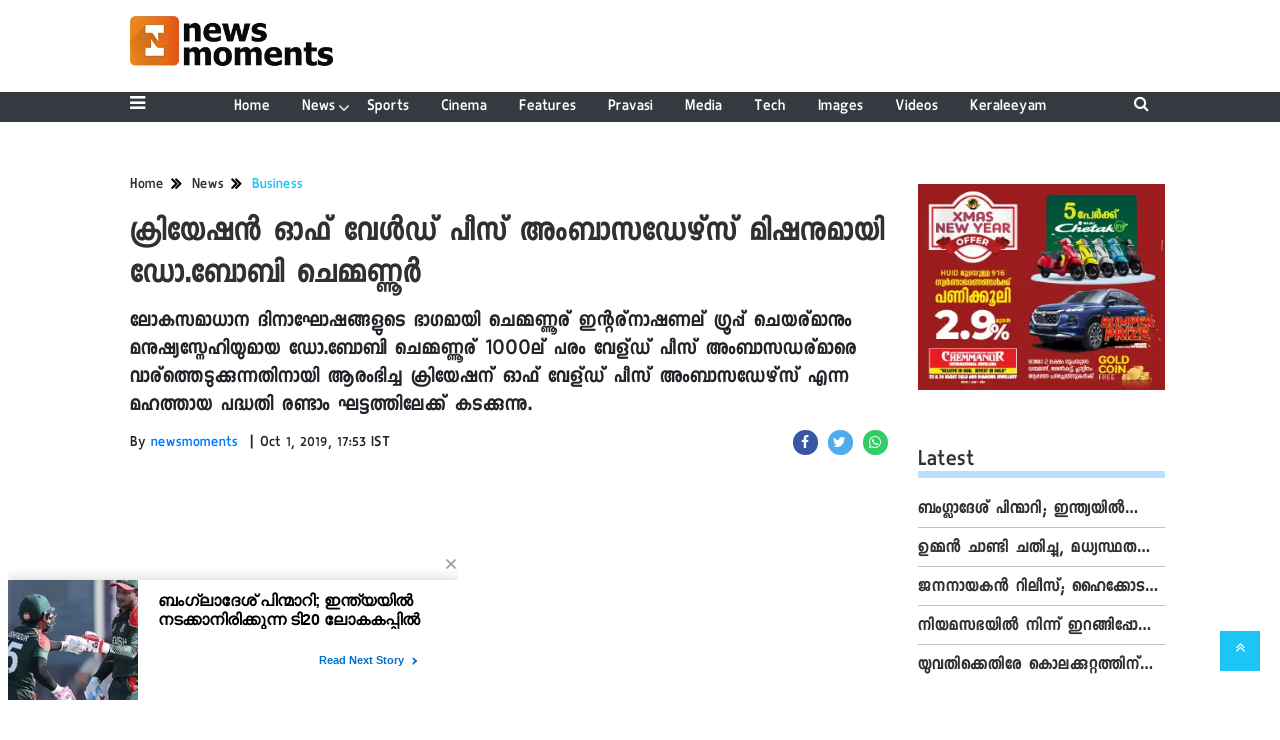

--- FILE ---
content_type: text/html;charset=utf-8
request_url: https://newsmoments.in/news/business/creation-of-world-peace-ambassadors/cid4306592.htm
body_size: 16720
content:
<!DOCTYPE HTML><html lang="ml"><head><title>ക്രിയേഷന്&zwj; ഓഫ് വേള്&zwj;ഡ് പീസ് അംബാസഡേഴ്&zwnj;സ് മിഷനുമായി ഡോ.ബോബി ചെമ്മണ്ണൂര്&zwj;</title><script type="application/ld+json">[{"@context": "https://schema.org","@type": "WebPage", "name":"ക്രിയേഷന്&zwj; ഓഫ് വേള്&zwj;ഡ് പീസ് അംബാസഡേഴ്&zwnj;സ് മിഷനുമായി ഡോ.ബോബി ചെമ്മണ്ണൂര്&zwj;", "description":"ലോകസമാധാന ദിനാഘോഷങ്ങളുടെ ഭാഗമായി ചെമ്മണ്ണൂര് ഇന്റര്നാഷണല് ഗ്രൂപ്പ് ചെയര്മാനും മനുഷ്യസ്നേഹിയുമായ ഡോ.ബോബി ചെമ്മണ്ണൂര് 1000ല് പരം വേള്ഡ് പീസ് അംബാസഡര്മാരെ ", "keywords":"Business", "url":"https://newsmoments.in/news/business/creation-of-world-peace-ambassadors/cid4306592.htm"}, {"@context": "https://schema.org", "@type": "BreadcrumbList", "itemListElement":[{"@type": "ListItem", "position": 1, "item":{"@type":"Thing", "@id":"https://newsmoments.in/","name":"Newsmoments"}}, {"@type": "ListItem", "position": 2, "item":{"@type":"Thing", "@id":"https://newsmoments.in/news","name":"News"}}, {"@type": "ListItem", "position": 3, "item":{"@type":"Thing", "@id":"https://newsmoments.in/news/business","name":"Business"}}]}, {"@context": "https://schema.org","@type": "NewsArticle","mainEntityOfPage": {"@type": "WebPage","@id": "https://newsmoments.in/news/business/creation-of-world-peace-ambassadors/cid4306592.htm", "description":"ലോകസമാധാന ദിനാഘോഷങ്ങളുടെ ഭാഗമായി ചെമ്മണ്ണൂര് ഇന്റര്നാഷണല് ഗ്രൂപ്പ് ചെയര്മാനും മനുഷ്യസ്നേഹിയുമായ ഡോ.ബോബി ചെമ്മണ്ണൂര് 1000ല് പരം വേള്ഡ് പീസ് അംബാസഡര്മാരെ ", "thumbnailUrl":"https://newsmoments.in/static/c1e/client/89487/migrated/f077dc01e1032b93a99be21b1ae39558.jpg"},"headline": "ക്രിയേഷന്&amp;zwj; ഓഫ് വേള്&amp;zwj;ഡ് പീസ് അംബാസഡേഴ്&amp;zwnj;സ് മിഷനുമായി ഡോ.ബോബി ചെമ്മണ്ണൂര്&amp;zwj;","inLanguage":"ml","articleBody":"ലോകസമാധാന ദിനാഘോഷങ്ങളുടെ ഭാഗമായി ചെമ്മണ്ണൂര്&zwj; ഇന്റര്&zwj;നാഷണല്&zwj; ഗ്രൂപ്പ് ചെയര്&zwj;മാനും മനുഷ്യസ്&zwnj;നേഹിയുമായ ഡോ.ബോബി ചെമ്മണ്ണൂര്&zwj; 1000ല്&zwj; പരം വേള്&zwj;ഡ് പീസ് അംബാസഡര്&zwj;മാരെ വാര്&zwj;ത്തെടുക്കുന്നതിനായി ആരംഭിച്ച ക്രിയേഷന്&zwj; ഓഫ് വേള്&zwj;ഡ് പീസ് അംബാസഡേഴ്&zwnj;സ് എന്ന മഹത്തായ പദ്ധതി രണ്ടാം ഘട്ടത്തിലേക്ക് കടക്കുന്നു. രാഷ്ട്രപിതാവും സമാധാനത്തിന്റെ സന്ദേശവാഹകനുമായ മഹാത്മാഗാന്ധിയുടെ 150-ാം ജന്മദിനമായ ഒക്ടോബര്&zwj; 2 ഉച്ചയ്ക്ക് 2 മണിക്ക് തിരുവനന്തപുരം ജിമ്മി ജോര്&zwj;ജ് ഇന്&zwj;ഡോര്&zwj; സ്&zwnj;റ്റേഡിയത്തില്&zwj; വെച്ച് നടത്തപ്പെടുന്ന ചടങ്ങില്&zwj; തിരഞ്ഞെടുക്കപ്പെട്ട വേള്&zwj;ഡ് പീസ് അംബാസഡര്&zwj;മാര്&zwj; സമാധാനത്തിന്റെ പ്രതിജ്ഞ ചൊല്ലിക്കൊണ്ട് തങ്ങളുടെ കര്&zwj;മ്മപഥത്തത്തിലേക്ക് പ്രവേശിക്കും. പ്രതിജ്ഞയ്ക്ക് ശേഷം അംബാസഡര്&zwj;മാര്&zwj; സമാധാന ചിഹ്നത്തിന്റെ ലോകത്തിലെ ഏറ്റവും വലിയ മനുഷ്യരൂപം സൃഷ്ടിച്ചുകൊണ്ട് ഗിന്നസ് വേള്&zwj;ഡ് റെക്കോര്&zwj;ഡ്&zwnj;സില്&zwj; ഇടംപിടിക്കാനുള്ള ശ്രമം നടത്തും. മഹാത്മാ ഗാന്ധി മുന്നോട്ടു വെച്ച അഹിംസയുടെ പാതയില്&zwj;കൂടി സഞ്ചരിച്ചുകൊണ്ട് സമൂഹത്തിലേക്ക് വെളിച്ചം വീശുന്ന മാതൃകാപരമായ നിരവധി പ്രവര്&zwj;ത്തനങ്ങള്&zwj; സംഘടിപ്പിക്കാനാണ് ക്രിയേഷന്&zwj; ഓഫ് വേള്&zwj;ഡ് പീസ് അംബാസഡേഴ്&zwnj;സ് പദ്ധതിയിലൂടെ ലക്ഷ്യമിടുന്നത്. കേരളത്തിലെ വിവിധ സ്&zwnj;കൂളുകളില്&zwj; നിന്നും കലാലയങ്ങളില്&zwj; നിന്നും വേള്&zwj;ഡ് പീസ് അംബാസഡര്&zwj;മാരായി തിരഞ്ഞെടുക്കപ്പെട്ടിട്ടുള്ള വിദ്യാര്&zwj;ത്ഥി-വിദ്യാര്&zwj;ത്ഥിനികളെ ഉള്&zwj;പ്പെടുത്തിക്കൊണ്ട് മഹാത്മാ ഗാന്ധിയുടെ ജന്മദിനം വിപുലമായ പരിപാടികളോടെ ആഘോഷിക്കും. ഇന്ന് സമൂഹത്തില്&zwj; വ്യാപിച്ചു കൊണ്ടിരിക്കുന്ന ലഹരി വസ്തുക്കള്&zwj; പോലുള്ള മനുഷ്യനിര്&zwj;മിതമായ സാമൂഹിക വിപത്തുകളെയും നമുക്ക് ചുറ്റും നടന്നുകൊണ്ടിരിക്കുന്ന മറ്റ അതിക്രമങ്ങളെയും ജാതി-മത-രാഷ്ട്രീയ ഭേദമെന്യേ ഒറ്റക്കെട്ടായി എതിര്&zwj;ത്ത് രാജ്യ സമാധാനത്തിനും സഹിഷ്ണുതയ്ക്കും മനുഷ്യത്വത്തിനും പ്രാധാന്യം നല്&zwj;കുന്ന ഒരു തലമുറയെ വാര്&zwj;ത്തെടുക്കുക എന്ന താണ് ക്രിയേഷന്&zwj; ഓഫ് വേള്&zwj;ഡ് പീസ് അംബാസഡേഴ്&zwnj;സ് എന്ന് പേരിട്ടിരിക്കുന്ന പദ്ധതിയിലൂടെ ലക്ഷ്യമിടുന്നത്. ചടങ്ങുകളുടെ ആദ്യഘട്ട പരിപാടികള്&zwj;ക്ക് പ്രമുഖര്&zwj; നേതൃത്വം നല്&zwj;കും. മനുഷ്യ ഹൃദയങ്ങളിലാണ് ആദ്യം സമാധാനം ഉണ്ടാകേണ്ടത്. എങ്കില്&zwj; മാത്രമേ കുടുംബത്തിലേക്കും അതുവഴി സമൂഹത്തിലേക്കും സമാധാനവും സന്തോഷവും വ്യാപിപ്പിക്കാന്&zwj; സാധിക്കുകയുള്ളു. ഇത്തരത്തില്&zwj; സമാധാന പൂര്&zwj;ണ്ണമായ ഒരു രാജ്യത്തെ തന്നെ സൃഷ്ടിച്ചെടുക്കാന്&zwj; സാധിക്കും. ഈ ആശയങ്ങളെ മുന്&zwj;നിര്&zwj;ത്തി പ്രമുഖര്&zwj; വിദ്യാര്&zwj;ത്ഥികളുമായി സംവദിക്കും. കേരളത്തിലെ വിവിധ വിദ്യാലയങ്ങളില്&zwj; നിന്നും ക്യാംപസുകളില്&zwj; നിന്നും തിരഞ്ഞെടുക്കുന്ന വിദ്യാര്&zwj;ത്ഥീ-വിദ്യാര്&zwj;ത്ഥികള്&zwj;ക്കിടയില്&zwj; സമാധാനത്തെക്കുറിച്ചുള്ള ബോധവല്&zwj;ക്കരണ പരിപാടികള്&zwj; നടത്തിയാണ് 1000ല്&zwj; പരം സമാധാന ദൂതന്&zwj;മാരെ തിരഞ്ഞെടുത്തിരിക്കുന്നത് എന്ന് യൂണിവേഴ്&zwnj;സല്&zwj; പീസ് അംബാസഡര്&zwj; കൂടിയായ ഡോ.ബോബി ചെമ്മണ്ണൂര്&zwj; പറഞ്ഞു. സ്&zwnj;നേഹം കൊണ്ട് ലോകം കീഴടക്കുക എന്ന ഡോ.ബോബി ചെമ്മണ്ണൂരിന്റെ വീക്ഷണത്തില്&zwj; നിന്നും പ്രചോദനമുള്&zwj;ക്കൊണ്ടാണ് ഈ മിഷന്&zwj; വിഭാവനം ചെയ്തിരിക്കുന്നത്.","articleSection": "Business", "image": {"@type":"ImageObject","url":"https://newsmoments.in/static/c1e/client/89487/migrated/f077dc01e1032b93a99be21b1ae39558.jpg?width=1280&height=720&resizemode=4", "height": "720", "width": "1280" },"datePublished": "2019-10-01T17:53:17+05:30","dateModified": "2019-10-01T17:53:17+05:30","author": {"@type": "Person","name": "newsmoments", "url": "https://newsmoments.in/_author_/newsmoments/1"},"publisher": {"@type": "NewsMediaOrganization","name": "Newsmoments","logo": {"@type": "ImageObject","url": "https://newsmoments.in/static/c1e/static/themes/13/89487/3622/images/logol.png?width=600&height=60&resizemode=7", "height": "60", "width": "600"}}, "description":"ലോകസമാധാന ദിനാഘോഷങ്ങളുടെ ഭാഗമായി ചെമ്മണ്ണൂര് ഇന്റര്നാഷണല് ഗ്രൂപ്പ് ചെയര്മാനും മനുഷ്യസ്നേഹിയുമായ ഡോ.ബോബി ചെമ്മണ്ണൂര് 1000ല് പരം വേള്ഡ് പീസ് അംബാസഡര്മാരെ ", "keywords":"Business"}, {"@context":"https://schema.org","@type":"LocalBusiness","name":"Newsmoments","address":"","telephone":"","openingHours":["Mo-Su 00:00-23:59"],"description":"","image":"https://newsmoments.in/static/c1e/static/themes/13/89487/3622/images/logol.png","url":"https://newsmoments.in/"}, {"@context": "https://schema.org", "@type": "NewsMediaOrganization", "name": "Newsmoments", "url": "https://newsmoments.in","logo": {"@type": "ImageObject","url": "https://newsmoments.in/static/c1e/static/themes/13/89487/3622/images/logol.png?width=600&height=60&resizemode=7", "height": "60", "width": "600"}}]</script><meta name="description" content="ലോകസമാധാന ദിനാഘോഷങ്ങളുടെ ഭാഗമായി ചെമ്മണ്ണൂര് ഇന്റര്നാഷണല് ഗ്രൂപ്പ് ചെയര്മാനും മനുഷ്യസ്നേഹിയുമായ ഡോ.ബോബി ചെമ്മണ്ണൂര് 1000ല് പരം വേള്ഡ് പീസ് അംബാസഡര്മാരെ "/><meta name="keywords" content="Business"><meta name="news_keywords" content="Business"><meta name="robots" content="index, follow, max-snippet:-1, max-video-preview:-1, max-image-preview:large"/><meta content="NOODP" name="robots"/><link rel="canonical" href="https://newsmoments.in/news/business/creation-of-world-peace-ambassadors/cid4306592.htm"/><link rel="amphtml" href="https://newsmoments.in/amp/news/business/creation-of-world-peace-ambassadors/cid4306592.htm"/><meta name="twitter:card" content="summary_large_image"/><meta name="twitter:title" content="ക്രിയേഷന്&zwj; ഓഫ് വേള്&zwj;ഡ് പീസ് അംബാസഡേഴ്&zwnj;സ് മിഷനുമായി ഡോ.ബോബി ചെമ്മണ്ണൂര്&zwj;"/><meta name="twitter:description" content="ലോകസമാധാന ദിനാഘോഷങ്ങളുടെ ഭാഗമായി ചെമ്മണ്ണൂര് ഇന്റര്നാഷണല് ഗ്രൂപ്പ് ചെയര്മാനും മനുഷ്യസ്നേഹിയുമായ ഡോ.ബോബി ചെമ്മണ്ണൂര് 1000ല് പരം വേള്ഡ് പീസ് അംബാസഡര്മാരെ "/><meta name="twitter:image" content="https://newsmoments.in/static/c1e/client/89487/migrated/f077dc01e1032b93a99be21b1ae39558.jpg"/><meta property="og:title" content="ക്രിയേഷന്&zwj; ഓഫ് വേള്&zwj;ഡ് പീസ് അംബാസഡേഴ്&zwnj;സ് മിഷനുമായി ഡോ.ബോബി ചെമ്മണ്ണൂര്&zwj;"/><meta property="og:type" content="article"/><meta property="og:url" content="https://newsmoments.in/news/business/creation-of-world-peace-ambassadors/cid4306592.htm"/><meta property="og:image" content="https://newsmoments.in/static/c1e/client/89487/migrated/f077dc01e1032b93a99be21b1ae39558.jpg"/><meta property="og:description" content="ലോകസമാധാന ദിനാഘോഷങ്ങളുടെ ഭാഗമായി ചെമ്മണ്ണൂര് ഇന്റര്നാഷണല് ഗ്രൂപ്പ് ചെയര്മാനും മനുഷ്യസ്നേഹിയുമായ ഡോ.ബോബി ചെമ്മണ്ണൂര് 1000ല് പരം വേള്ഡ് പീസ് അംബാസഡര്മാരെ "/><meta property="article:published_time" content="2019-10-01T17:53:17+05:30"/><meta property="article:modified_time" content="2019-10-01T17:53:17+05:30"/><meta property="fb:pages" content="1501210710103368"/><meta property="fb:app_id" content="1732452170262278"/><meta itemprop="name" content="ക്രിയേഷന്&zwj; ഓഫ് വേള്&zwj;ഡ് പീസ് അംബാസഡേഴ്&zwnj;സ് മിഷനുമായി ഡോ.ബോബി ചെമ്മണ്ണൂര്&zwj;"/><meta itemprop="image" content="https://newsmoments.in/static/c1e/client/89487/migrated/f077dc01e1032b93a99be21b1ae39558.jpg"/><meta itemprop="description" content="ലോകസമാധാന ദിനാഘോഷങ്ങളുടെ ഭാഗമായി ചെമ്മണ്ണൂര് ഇന്റര്നാഷണല് ഗ്രൂപ്പ് ചെയര്മാനും മനുഷ്യസ്നേഹിയുമായ ഡോ.ബോബി ചെമ്മണ്ണൂര് 1000ല് പരം വേള്ഡ് പീസ് അംബാസഡര്മാരെ "/><meta itemprop="url" content="https://newsmoments.in/news/business/creation-of-world-peace-ambassadors/cid4306592.htm"/><link rel="icon" href="https://newsmoments.in/static/c1e/static/themes/13/89487/3622/images/logo - TeamcloudMedia NewsMoments.png" type="image/png" sizes="196*196"><link rel="preload" as="style" href="https://newsmoments.in/static/c1e/static/themes/13/89487/3622/css/style.css"><link rel="preload" as="style" href="https://newsmoments.in/static/c1e/static/themes/css/bootstrap4.3.1.min.css"><link rel="preload" as="style" href="https://newsmoments.in/static/c1e/static/themes/css/font-awesome.min.css"><script type="text/javascript" async="" src="https://www.googletagmanager.com/gtag/js?id=G-E40TL7HPLE&amp;cx=c&amp;gtm=4e5ca1"></script><script type="text/javascript" async="" src="https://www.google-analytics.com/analytics.js"></script><script type="text/javascript" async="" src="https://www.googletagmanager.com/gtag/js?id=G-D32E3WNEFM&amp;cx=c&amp;gtm=4e5ca1"></script>
    

    
    <link rel="preload" href="?width=730&amp;height=420&amp;resizemode=4" type="image" fetchpriority="high">

    <script>var is_c1e_pubdomain = "//newsmoments.in";</script>
    <script>var c1e_id = "89487:3622";</script>
    <script>var is_c1e_enable = true; </script>
    <meta name="viewport" content="width=device-width, initial-scale=1.0">

    <style>
        .bt_header nav,.heading,.heading h3,.navbar,.siteMenu .site-nav__list .site-nav__item.hasChild>a,.siteMenu ul li a,.siteMenu>ul>li,ul.site-nav__list{position:relative}.heading h3,h3,p,ul{margin-top:0}.close,.storyshow-subhead .article.social-icon-share{float:right}.heading h3 a,.scrollToTop,.subsc_container .subsc-wrapper,a{text-decoration:none}.siteMenu ul li a,img{vertical-align:middle}.nav,ul ul{margin-bottom:0}:root{--blue:#007bff;--indigo:#6610f2;--purple:#6f42c1;--pink:#e83e8c;--red:#dc3545;--orange:#fd7e14;--yellow:#ffc107;--green:#28a745;--teal:#20c997;--cyan:#17a2b8;--white:#fff;--gray:#6c757d;--gray-dark:#343a40;--primary:#007bff;--secondary:#6c757d;--success:#28a745;--info:#17a2b8;--warning:#ffc107;--danger:#dc3545;--light:#f8f9fa;--dark:#343a40;--breakpoint-xs:0;--breakpoint-sm:576px;--breakpoint-md:768px;--breakpoint-lg:992px;--breakpoint-xl:1200px;--font-family-sans-serif:-apple-system,BlinkMacSystemFont,"Segoe UI",Roboto,"Helvetica Neue",Arial,"Noto Sans",sans-serif,"Apple Color Emoji","Segoe UI Emoji","Segoe UI Symbol","Noto Color Emoji";--font-family-monospace:SFMono-Regular,Menlo,Monaco,Consolas,"Liberation Mono","Courier New",monospace;--defaultFont:Keraleeyam-Regular}*,::after,::before{box-sizing:border-box}html{font-family:sans-serif;line-height:1.15;-webkit-text-size-adjust:100%}article,header,nav,section{display:block}body{font-family:-apple-system,BlinkMacSystemFont,"Segoe UI",Roboto,"Helvetica Neue",Arial,"Noto Sans",sans-serif,"Apple Color Emoji","Segoe UI Emoji","Segoe UI Symbol","Noto Color Emoji";font-weight:400;line-height:1.5;color:#212529;text-align:left;background-color:#fff;letter-spacing:1px;padding-top:120px;margin:0}a,button.close{background-color:transparent}p,ul{margin-bottom:1rem}a{color:#007bff}img{border-style:none}button{border-radius:0;text-transform:none}button,input{margin:0;font-family:inherit;font-size:inherit;line-height:inherit;overflow:visible}[type=button],button{-webkit-appearance:button}[type=button]::-moz-focus-inner,button::-moz-focus-inner{padding:0;border-style:none}::-webkit-file-upload-button{font:inherit;-webkit-appearance:button}h1,h3{margin-bottom:.5rem;font-weight:500;line-height:1.2}h1{font-size:2.5rem}h3{font-size:1.75rem}.container-fluid{width:100%;padding-right:15px;padding-left:15px;margin-right:auto;margin-left:auto}.row{display:-ms-flexbox;display:flex;-ms-flex-wrap:wrap;flex-wrap:wrap;margin-right:-15px;margin-left:-15px}.form-inline,.nav{display:-ms-flexbox}.col-lg-12,.col-lg-3,.col-lg-9,.col-md-12,.col-sm-12{position:relative;width:100%;padding-right:15px;padding-left:15px}@media (min-width:576px){.col-sm-12{-ms-flex:0 0 100%;flex:0 0 100%;max-width:100%}}@media (min-width:768px){.col-md-12{-ms-flex:0 0 100%;flex:0 0 100%;max-width:100%}}.form-inline{display:flex;-ms-flex-flow:row wrap;flex-flow:row wrap;-ms-flex-align:center;align-items:center}.nav,.navbar{-ms-flex-wrap:wrap}.bt_header .loginS a:last-child,.collapse:not(.show),.scrollToTop,.submenu{display:none}.nav{display:flex;flex-wrap:wrap;padding-left:0;list-style:none}.navbar{display:-ms-flexbox;display:flex;flex-wrap:wrap;-ms-flex-align:center;align-items:center;-ms-flex-pack:justify;justify-content:space-between;padding:.5rem 1rem}.navbar>.container-fluid{display:-ms-flexbox;display:flex;-ms-flex-wrap:wrap;flex-wrap:wrap;-ms-flex-align:center;align-items:center;-ms-flex-pack:justify;justify-content:space-between}.navbar-collapse{-ms-flex-preferred-size:100%;flex-basis:100%;-ms-flex-positive:1;flex-grow:1;-ms-flex-align:center;align-items:center}@media (max-width:991.98px){.navbar-expand-lg>.container-fluid{padding-right:0;padding-left:0}}@media (min-width:992px){.col-lg-3{-ms-flex:0 0 25%;flex:0 0 25%;max-width:25%}.col-lg-9{-ms-flex:0 0 75%;flex:0 0 75%;max-width:75%}.col-lg-12{-ms-flex:0 0 100%;flex:0 0 100%;max-width:100%}.navbar-expand-lg{-ms-flex-flow:row nowrap;flex-flow:row nowrap;-ms-flex-pack:start;justify-content:flex-start}.navbar-expand-lg>.container-fluid{-ms-flex-wrap:nowrap;flex-wrap:nowrap}.navbar-expand-lg .navbar-collapse{display:-ms-flexbox!important;display:flex!important;-ms-flex-preferred-size:auto;flex-basis:auto}}.close{font-size:1.5rem;font-weight:700;line-height:1;color:#000;text-shadow:0 1px 0 #fff;opacity:.5}button.close{padding:0;border:0;-webkit-appearance:none;-moz-appearance:none;appearance:none}.bg-dark{background-color:#343a40!important}.clearfix::after{display:block;clear:both;content:""}.fa,.sidenav .side-logo,.siteMenu ul li a,.social-icon-share a{display:inline-block}.my-0{margin-top:0!important;margin-bottom:0!important}.mt-1{margin-top:.25rem!important}.fa{font:14px/1 FontAwesome;font-size:inherit;text-rendering:auto;-webkit-font-smoothing:antialiased;-moz-osx-font-smoothing:grayscale}.fa-search:before{content:"\f002"}.fa-twitter:before{content:"\f099"}.fa-facebook:before{content:"\f09a"}.fa-bars:before{content:"\f0c9"}.fa-angle-double-up:before{content:"\f102"}.fa-whatsapp:before{content:"\f232"}*,body{font-family:var(--defaultFont),sans-serif!important}.story-byline,.story-date,body,p{font-size:16px}.container-fluid,.fix_wrapper{max-width:1200px}.siteMenu ul li a,:root{font-family:var(--defaultFont),sans-serif}.sidenav,body{overflow-x:hidden}.sidenav .site-nav__list ul li:last-child,.submenu li:last-child{border-bottom:0}*{font-weight:500!important}.fa{font-family:FontAwesome!important}p{line-height:22px;color:#303030;margin:15px 0 0}.nopadding-right{padding-right:0}.fix_wrapper{width:100%;margin:0 auto;overflow:hidden}.heading,.heading h3 a{margin-bottom:20px;text-transform:capitalize}.siteMenu ul li a{padding-right:8px;padding-left:8px;color:#fff;font-size:17px}.bt_header .top_add a img{height:100%}#HeaderlogoIn a{height:52px;margin:0 auto;width:203px;display:block}.logo_outer{padding:15px 0}@media only screen and (max-width:767px){#HeaderlogoIn a{height:auto}#HeaderlogoIn img{width:100%}.bg-dark{background-color:#fff!important}.nopadding-left,.nopadding-right{padding:0 15px}}.sidenav,.siteMenu>ul li>.submenu li:first-child{padding-top:0}.heading h3{text-transform:capitalize;margin-bottom:8px;z-index:1}.heading h3 a{font:700 24px/26px var(--defaultFont),sans-serif;margin-top:20px;color:#303030}.heading::before{content:'';order:-2;height:7px;margin:13px 0 0;background:#b9e1ff;position:absolute;bottom:0;width:100%;z-index:0}.social-icon-share a{margin-left:10px;width:25px;height:25px}.rhs-ad:first-child,.social-icon-share a:first-child{margin:0}.social-icon-share a i.fa.fa-facebook{background-color:#3956a5}.social-icon-share a i.fa.fa-twitter{background-color:#51acef}.social-icon-share a i{width:25px;height:25px;text-align:center;color:#fff;font-size:14px;border-radius:20px;padding:5px}.header-box h1{font:700 41px/42px var(--defaultFont),sans-serif;color:#303030;margin:0 0 10px;letter-spacing:1px;font-stretch:condensed}.card-box img{margin:20px auto;display:block;max-width:100%}.main-img{width:100%;margin-bottom:13px}.card-box,.card-box p{word-break:break-word;font-size:18px;line-height:28px}.card-box,.card-box p,.synopsis{font-family:"noto serif malayalam",sans-serif!important}.searchIcon{color:#fff}.popUp-main{position:fixed;top:-100%;left:0;width:100%;background:rgba(0,0,0,.9);height:200px;transform:scaleX(0);-webkit-transform:scaleX(0);-moz-transform:scaleX(0);-ms-transform:scaleX(0);z-index:999}.popUp-main .inputRow{width:100%;padding:75px;height:200px}.popUp-main input{width:100%;color:#717070;background-color:#fff;text-align:left;border:0;margin:0 auto;padding-left:30px;padding-right:30px;outline:0;font-weight:500;font-size:30px!important;text-transform:none;height:60px;float:left}.popUp-main p,.rhs-ad{margin-top:15px;float:left}.popUp-main .close{position:absolute;top:10%;right:20px;color:#fff;padding:10px 17px;z-index:1;border-radius:10px;line-height:27px;opacity:1}.popUp-main p{color:#fff;opacity:.7;font-size:16px;display:block}.scrollToTop{background-color:#1dc4f6;height:40px;width:40px;color:#fff;font-size:16px;text-align:center;line-height:40px;position:fixed;right:20px;bottom:49px;z-index:9}.overlay,.sidenav{height:100%;left:0;position:fixed;top:0}.bt_header .grey_bg{width:100%;position:relative}.bt_header .top_add{position:absolute;z-index:1;top:0;left:0;width:147.14100000000002px;max-height:52px}.bt_header .loginS{padding:19px 0;position:absolute;right:15px}.bt_header .loginS a{color:#343a40}.bt_header .loginS a:first-child{margin-right:10px}.rhs-ad,.submenu li a{width:100%}.native-items{width:100%;margin:15px 0;float:left}.overlay{background-color:rgba(0,0,0,.4);right:0;bottom:0;width:100%;z-index:99}.sidenav{width:0;z-index:100;background-color:#343a40}.sidenav .closebtn{position:absolute;top:0;right:25px;font-size:36px;margin-left:0;color:#fff}.sidenav .site-nav__list{padding:0;margin-top:20px}ul.site-nav__list{font-size:0;margin:0;padding:0;border:0;outline:0;vertical-align:baseline;background:0 0;list-style:none}.sidenav .site-nav__list .site-nav__item{display:block;width:100%;padding:0;border-bottom:1px solid #455a64}.siteMenu .site-nav__list .site-nav__item.hasChild>a::before{content:"\f107";font-family:FontAwesome;font-style:normal;font-weight:400;text-decoration:inherit;color:#fff;font-size:18px;padding-right:.5em;position:absolute;right:-17px}.sidenav .site-nav__list .site-nav__item a{text-decoration:none;color:#fff;display:block;font-weight:400;padding:0 10px!important;height:35px;line-height:34px;font-size:14px;text-align:left}.sidenav .side-logo{margin:22px 6.25% 10px;text-align:center;width:60%}.submenu,ul.cd-breadcrumb{list-style:none;padding:0}.submenu li{width:100%;border-bottom:1px solid #455a64;text-align:left}.sideMenu{font-size:18px;color:#fff;display:flex;line-height:30px}.sidenav .site-nav__list ul{padding-left:15px;display:block}.siteMenu>ul>li{margin:0 8px;padding:0!important}.siteMenu>ul li>.submenu{position:absolute;top:29px;left:0;display:none;background-color:#343a40;min-width:200px;color:#fff;z-index:9;padding:10px;max-height:300px;overflow-y:auto}.siteMenu>ul li>.submenu li a{color:#fff;font-size:14px}.siteMenu>ul li>.submenu li{padding:6px 0}@media only screen and (max-width:1199px){.siteMenu>ul>li{margin:0}.header-menu li>.submenu li a{font-size:13px}}@media only screen and (max-width:1024px){.logo_outer{padding:15px 0;height:68px}.bt_header .top_add{width:auto}#HeaderlogoIn a{height:38px;width:150px}.fix_wrapper{padding:0 15px}}@media only screen and (max-width:992px){.mobileNone,.navbar-collapse.collapse .form-inline{display:none}#HeaderlogoIn a,.logo_outer,.sideMenu{display:inline-block}.bt_header .loginS a:last-child{display:inline-block;margin-right:0}.bt_header .loginS a{margin-right:10px}.logo_outer{width:100%}#HeaderlogoIn a{margin:0 auto}#main_nav{padding:0;margin:0;line-height:10px;height:auto}#main_nav #navbarNav{background:#343a40;position:absolute;z-index:9;top:0;left:0;width:100%;display:none!important}.sideMenu{position:absolute;top:-55px;right:15px;color:#000!important}.bt_header .loginS{padding:6px 0;bottom:5px}.nopadding-left,.nopadding-right{padding:0 15px!important}.popUp-main .close{top:11px;padding:3px 10px;line-height:31px}.popUp-main input{width:100%;font-size:18px!important;padding-left:10px;padding-right:10px;height:47px}.bt_header .top_add{text-align:center}.bt_header{border-bottom:1px solid #a9a9a9}.articleShow .card-box p{font-size:18px;line-height:22px;margin-top:15px}.articleShow .card-box img{margin-top:25px}.articleShow .card-box .main-img{margin-top:10px}.popUp-main .inputRow{padding:65px 25px}.subsc_container{display:block;height:35px;bottom:-9px;top:unset!important;right:0;padding:0!important;margin:0!important;z-index:1}}@media (min-width:1200px){.fix_wrapper{padding:0 60px;width:1140px}.container-fluid{max-width:1140px;padding:0 60px}}.social-icon-share a i.fa.fa-whatsapp{background-color:#3c6}.storyshow-subhead{margin-top:10px;font-size:18px}header#myHeader{background-color:#fff;height:118px;position:fixed;text-align:center;top:0;width:100%;z-index:111}.bt_header nav{bottom:0;height:30px;width:100%;padding:.3rem 0}.orgwidget{display:inline-block;max-width:896px;width:calc(100% - 309px);height:52px;padding:0}@media (max-width:1024px){.bt_header nav{padding:.5rem 0}body{padding-top:98px}.siteMenu ul li a{padding-right:10px;padding-left:10px}.siteMenu .site-nav__list .site-nav__item.hasChild>a::before{right:-12px}}@media (max-width:992px){.orgwidget,header#myHeader{height:auto}body{padding-top:68px}}@media (max-width:425px){.sideMenu,.sideMenuClose{right:15px;color:#000!important;left:unset;position:absolute}.logo_outer{z-index:1;width:188px!important;max-width:calc(100% - 112px);margin:auto;display:block;height:64px;padding:10px 0}#HeaderlogoIn a{width:auto;height:45px}.bt_header .loginS{z-index:11;left:13px;right:unset!important;top:26%!important}.sideMenu{display:inline-block}.bt_header .top_add{margin:0 auto;width:auto;min-width:188px}#HeaderlogoIn a img{max-width:100%;width:auto;margin:0}header#myHeader{height:65px}#main_nav{padding:0;margin:0}.overlay{display:none!important}.popUp-main p,.sidenav,.sidenav .closebtn,.sidenav .side-logo{display:none}.sidenav{top:64px;padding:12px calc(50% - 157.5px) 18px;overflow:auto;width:100%!important;border-top:4px solid #0098fe;background:#303030}.sideMenuClose{top:-45px;font-size:32px}.sidenav .site-nav__list .site-nav__item{border:0}.sidenav .site-nav__list .site-nav__item a{margin:4px auto 5px 0;color:#fff;font:700 16px/20px var(--defaultFont),sans-serif;text-decoration:none;white-space:nowrap;padding-left:0!important}.sidenav .site-nav__list .submenu .site-nav__item a{font:700 14px/16px var(--defaultFont),sans-serif}.subsc_container{position:absolute;top:0;right:0;padding:0 calc(50% - 683px) 0 0!important;overflow:hidden;height:28px;bottom:-5px}.subsc_container .subsc-wrapper{height:59px!important;width:117px!important}.subsc_container .subsc-wrapper div{overflow:hidden;padding:0 3px;color:#303030!important;font:700 12px/21px var(--defaultFont),sans-serif;text-overflow:ellipsis;white-space:nowrap;text-transform:none!important;text-decoration:underline;text-decoration-color:#0098fe}.storyshow-subhead .article.social-icon-share{float:none;margin-top:9px}body{padding-top:64px}.popUp-main{height:115px}.popUp-main .inputRow{padding:47px 20px;height:115px}.popUp-main .close{top:1px;right:10px}}.subsc_container{position:absolute!important;top:0;right:0;padding:0 calc(50% - 683px) 0 0;margin:0 17px 0 0;display:none}.subsc_container .subsc-wrapper{display:flex;flex-flow:column;justify-content:center;width:140px;height:52px;outline-offset:-7px;color:#303030;font:700 12px/14px var(--defaultFont),sans-serif;text-align:center}.subsc_container .subsc-wrapper div{margin:0 0 2px;color:#1665cf;font:700 16px/18px var(--defaultFont),sans-serif;text-transform:uppercase}.article-summary{font-size:26px}@media (max-width:768px){.sideMenu{top:-53px;display:block!important}}@media (max-width:767px){.sideMenu{top:-40px}.bt_header .loginS{right:6%;bottom:13px}}ul.cd-breadcrumb li{display:inline-block;padding-right:5px}ul.cd-breadcrumb li a{font:700 16px/18px var(--defaultFont),sans-serif;color:#303030}ul.cd-breadcrumb li a:after{content:"\f101";font-family:FontAwesome;font-style:normal;font-weight:600;color:#000;margin-left:7px;font-size:18px;vertical-align:middle}ul.cd-breadcrumb li:last-child a:after{content:""}.siteMenu>ul li>.submenu::-webkit-scrollbar-track{opacity:0;background-color:#343a40;border:1px solid #cccccc4f}.siteMenu>ul li>.submenu::-webkit-scrollbar{width:8px!important;background-color:#ffff}.siteMenu>ul li>.submenu::-webkit-scrollbar-thumb{background-color:#fff;border-radius:0}@media (max-width:568px){.bt_header .loginS{right:8%}}
    </style>

    <script>
        var loadCSS = function (href) {
            var head = document.getElementsByTagName('head')[0]; z
            var link = document.createElement('link');
            link.rel = 'stylesheet';
            link.href = href;
            link.onload = function () {
                document.body.classList.remove('loading');
            };
            head.appendChild(link);
        };
        loadCSS('https://newsmoments.in/static/c1e/static/themes/css/bootstrap4.3.1.min.css');
    </script>
    <script>
        var loadCSS = function (href) {
            var head = document.getElementsByTagName('head')[0];
            var link = document.createElement('link');
            link.rel = 'stylesheet';
            link.href = href;
            link.onload = function () {
                document.body.classList.remove('loading');
            };
            head.appendChild(link);
        };
        loadCSS('https://newsmoments.in/static/c1e/static/themes/css/font-awesome.min.css');
    </script><link rel="stylesheet" href="https://newsmoments.in/static/c1e/static/themes/css/font-awesome.min.css">
    <script>
        var loadCSS = function (href) {
            var head = document.getElementsByTagName('head')[0];
            var link = document.createElement('link');
            link.rel = 'stylesheet';
            link.href = href;
            link.onload = function () {
                document.body.classList.remove('loading');
            };
            head.appendChild(link);
        };
        loadCSS('https://newsmoments.in/static/c1e/static/themes/13/89487/3622/css/style.css');
    </script><link rel="stylesheet" href="https://newsmoments.in/static/c1e/static/themes/13/89487/3622/css/style.css">

    <!-- Tag Manager -->
    <script src="https://www.googletagmanager.com/gtag/js?id=UA-49011632-1"></script>
    <script>
        window.dataLayer = window.dataLayer || [];
        function gtag() {
            dataLayer.push(arguments);
        }
        // Initialize UA (Universal Analytics)
        gtag("js", new Date());
        gtag("config", "UA-49011632-1");
        // Initialize GA4
        gtag("config", "G-E40TL7HPLE");
    </script>

<script src="https://newsmoments.in/static/c1e/static/themes/js/rendering.js"></script>
                              <script>!function(e){var n="https://s.go-mpulse.net/boomerang/";if("False"=="True")e.BOOMR_config=e.BOOMR_config||{},e.BOOMR_config.PageParams=e.BOOMR_config.PageParams||{},e.BOOMR_config.PageParams.pci=!0,n="https://s2.go-mpulse.net/boomerang/";if(window.BOOMR_API_key="W8AKT-2WJPU-77FU5-B3KAJ-7Q4VD",function(){function e(){if(!r){var e=document.createElement("script");e.id="boomr-scr-as",e.src=window.BOOMR.url,e.async=!0,o.appendChild(e),r=!0}}function t(e){r=!0;var n,t,a,i,d=document,O=window;if(window.BOOMR.snippetMethod=e?"if":"i",t=function(e,n){var t=d.createElement("script");t.id=n||"boomr-if-as",t.src=window.BOOMR.url,BOOMR_lstart=(new Date).getTime(),e=e||d.body,e.appendChild(t)},!window.addEventListener&&window.attachEvent&&navigator.userAgent.match(/MSIE [67]\./))return window.BOOMR.snippetMethod="s",void t(o,"boomr-async");a=document.createElement("IFRAME"),a.src="about:blank",a.title="",a.role="presentation",a.loading="eager",i=(a.frameElement||a).style,i.width=0,i.height=0,i.border=0,i.display="none",o.appendChild(a);try{O=a.contentWindow,d=O.document.open()}catch(_){n=document.domain,a.src="javascript:var d=document.open();d.domain='"+n+"';void 0;",O=a.contentWindow,d=O.document.open()}if(n)d._boomrl=function(){this.domain=n,t()},d.write("<bo"+"dy onload='document._boomrl();'>");else if(O._boomrl=function(){t()},O.addEventListener)O.addEventListener("load",O._boomrl,!1);else if(O.attachEvent)O.attachEvent("onload",O._boomrl);d.close()}function a(e){window.BOOMR_onload=e&&e.timeStamp||(new Date).getTime()}if(!window.BOOMR||!window.BOOMR.version&&!window.BOOMR.snippetExecuted){window.BOOMR=window.BOOMR||{},window.BOOMR.snippetStart=(new Date).getTime(),window.BOOMR.snippetExecuted=!0,window.BOOMR.snippetVersion=14,window.BOOMR.url=n+"W8AKT-2WJPU-77FU5-B3KAJ-7Q4VD";var i=document.currentScript||document.getElementsByTagName("script")[0],o=i.parentNode,r=!1,d=document.createElement("link");if(d.relList&&"function"==typeof d.relList.supports&&d.relList.supports("preload")&&"as"in d)window.BOOMR.snippetMethod="p",d.href=window.BOOMR.url,d.rel="preload",d.as="script",d.addEventListener("load",e),d.addEventListener("error",function(){t(!0)}),setTimeout(function(){if(!r)t(!0)},3e3),BOOMR_lstart=(new Date).getTime(),o.appendChild(d);else t(!1);if(window.addEventListener)window.addEventListener("load",a,!1);else if(window.attachEvent)window.attachEvent("onload",a)}}(),"".length>0)if(e&&"performance"in e&&e.performance&&"function"==typeof e.performance.setResourceTimingBufferSize)e.performance.setResourceTimingBufferSize();!function(){if(BOOMR=e.BOOMR||{},BOOMR.plugins=BOOMR.plugins||{},!BOOMR.plugins.AK){var n=""=="true"?1:0,t="",a="clof53fydfy2u2lu65wa-f-cf62005ee-clientnsv4-s.akamaihd.net",i="false"=="true"?2:1,o={"ak.v":"39","ak.cp":"1217535","ak.ai":parseInt("728473",10),"ak.ol":"0","ak.cr":8,"ak.ipv":4,"ak.proto":"h2","ak.rid":"1d643c4b","ak.r":42199,"ak.a2":n,"ak.m":"","ak.n":"ff","ak.bpcip":"18.220.94.0","ak.cport":45274,"ak.gh":"184.25.112.170","ak.quicv":"","ak.tlsv":"tls1.3","ak.0rtt":"","ak.0rtt.ed":"","ak.csrc":"-","ak.acc":"","ak.t":"1769273196","ak.ak":"hOBiQwZUYzCg5VSAfCLimQ==AIfJitHP2dmCn7kEnQquMaSjHkIrIjgplM8bgN3NHgcWLwJQgmAN3EF4hnDHAyj3hnqLD385JpyEUV45tp7Q0OE1nFnVBSavMUwGWP2jMkvXD9JYge1EWmZAsr/JWnyK62YxK35CJN4QRDescvIVzO03D7xTQyShGo8AWymnUyJIQPrgDLE3Qu3jQUt/+mhjTAYCyNfAinMazZeQH6ubVr+M2AuwGfOEilkuS9Q88XGcFvS0Icl4RqVOhR0M/wEsMwMf7OWno+EIViEG02V7aNJ2uQrvAyOGHXrucPpE4GOqcRbq9/O0dR2wxGTFIgfCHgjSQIHdIg7LA5IbHIPrN7dPCG9O0q78P8JWknvSkEUrDJn+fiusFwlCq+mxAcgN5cEDjiPSq/vySSbT/9kl2bZK4QT/UUzkczEQkOy6sGs=","ak.pv":"13","ak.dpoabenc":"","ak.tf":i};if(""!==t)o["ak.ruds"]=t;var r={i:!1,av:function(n){var t="http.initiator";if(n&&(!n[t]||"spa_hard"===n[t]))o["ak.feo"]=void 0!==e.aFeoApplied?1:0,BOOMR.addVar(o)},rv:function(){var e=["ak.bpcip","ak.cport","ak.cr","ak.csrc","ak.gh","ak.ipv","ak.m","ak.n","ak.ol","ak.proto","ak.quicv","ak.tlsv","ak.0rtt","ak.0rtt.ed","ak.r","ak.acc","ak.t","ak.tf"];BOOMR.removeVar(e)}};BOOMR.plugins.AK={akVars:o,akDNSPreFetchDomain:a,init:function(){if(!r.i){var e=BOOMR.subscribe;e("before_beacon",r.av,null,null),e("onbeacon",r.rv,null,null),r.i=!0}return this},is_complete:function(){return!0}}}}()}(window);</script></head>

<body id="myBody" data-new-gr-c-s-check-loaded="14.1131.0" data-gr-ext-installed="" bis_status="ok" bis_frame_id="3526">
    <div id="fb-root"></div><script async defer crossorigin="anonymous" src="https://connect.facebook.net/en_GB/sdk.js#xfbml=1&version=v3.2&appId=1732452170262278&autoLogAppEvents=1"></script>
    <header class="bt_header" id="myHeader">
         <div class="container-fluid">
            <div class="logo_outer">
               <div class="grey_bg">
                  <div id="HeaderlogoIn" class="top_add logoContainer "><a href="https://newsmoments.in/" class=""><img src="/static/c1e/static/themes/13/89487/3622/images/logol.png" alt="home page" title=""></a></div>
                  <div class="orgwidget">
                     <div class="lhs colombia " data-section="ID" data-priority="1" data-slot="450320" id="HP_O_LHS_13_4306592" data-position="4503201" name="Homepage-Organic-LHS-13" style="display: block;"></div>
                  </div>
               </div>
               <div class="subsc_container editable " id="custom_16540866723010">
                  <a class="subsc-wrapper" href="" target="_blank">
                     <div class="">Subscribe Now</div>
                     <span>Only $4.99 per month</span>
                  </a>
               </div>
            </div>
         </div>
         <div class="loginS right"><a class="bt_sprite searchIcon donot" href="javascript:void(0);"><i class="fa fa-search" aria-hidden="true"></i></a></div>
         <nav id="main_nav" class="navbar navbar-expand-lg navbar-dark bg-dark">
            <div class="container-fluid">
               <a id="sideMenuOpen" class="sideMenu donot" onclick="openNav()" href="javascript:void(0);" style="display: block !important;"><i class="fa fa-bars" aria-hidden="true"></i></a><a id="sideMenuClose" href="javascript:void(0)" class="sideMenuClose donot" onclick="closeNav()" style="display: none !important;">×</a>
               <div class="collapse navbar-collapse siteMenu" id="navbarNav">
                  <ul class="site-nav__list nav header-menu " style="margin: 0 auto" itemtype="http://www.schema.org/SiteNavigationElement" itemscope=""><li itemprop="name" content="Home" class="site-nav__item"><a itemprop="url" content="https://newsmoments.in/" class="site-nav__link" href="https://newsmoments.in/">Home</a></li><li itemprop="name" content="News" class="site-nav__item hasChild"><a itemprop="url" content="https://newsmoments.in/news" class="" aria-expanded="" href="https://newsmoments.in/news">News</a><ul class="submenu"><li class="site-nav__item"><a class="" href="https://newsmoments.in/news/kerala">Keralam</a></li><li class="site-nav__item"><a class="" href="https://newsmoments.in/news/national">National</a></li><li class="site-nav__item"><a class="" href="https://newsmoments.in/news/world">World</a></li><li class="site-nav__item"><a class="" href="https://newsmoments.in/news/business">Business</a></li></ul></li><li itemprop="name" content="Sports" class="site-nav__item"><a itemprop="url" content="https://newsmoments.in/sports" class="site-nav__link" href="https://newsmoments.in/sports">Sports</a></li><li itemprop="name" content="Cinema" class="site-nav__item"><a itemprop="url" content="https://newsmoments.in/cinema" class="site-nav__link" href="https://newsmoments.in/cinema">Cinema</a></li><li itemprop="name" content="Features" class="site-nav__item"><a itemprop="url" content="https://newsmoments.in/features" class="site-nav__link" href="https://newsmoments.in/features">Features</a></li><li itemprop="name" content="Pravasi" class="site-nav__item"><a itemprop="url" content="https://newsmoments.in/pravasi" class="site-nav__link" href="https://newsmoments.in/pravasi">Pravasi</a></li><li itemprop="name" content="Media" class="site-nav__item"><a itemprop="url" content="https://newsmoments.in/media" class="site-nav__link" href="https://newsmoments.in/media">Media</a></li><li itemprop="name" content="Tech" class="site-nav__item"><a itemprop="url" content="https://newsmoments.in/technology" class="site-nav__link" href="https://newsmoments.in/technology">Tech</a></li><li itemprop="name" content="Images" class="site-nav__item"><a itemprop="url" content="https://newsmoments.in/images" class="site-nav__link" href="https://newsmoments.in/images">Images</a></li><li itemprop="name" content="Videos" class="site-nav__item"><a itemprop="url" content="https://newsmoments.in/videos" class="site-nav__link" href="https://newsmoments.in/videos">Videos</a></li><li itemprop="name" content="Keraleeyam" class="site-nav__item"><a itemprop="url" content="https://newsmoments.in/keraleeyam" class="site-nav__link" href="https://newsmoments.in/keraleeyam">Keraleeyam</a></li></ul>
                  <form class="form-inline">
                     <div class="md-form my-0"><a class="bt_sprite searchIcon donot" href="javascript:void(0);"><i class="fa fa-search" aria-hidden="true"></i></a></div>
                  </form>
               </div>
            </div>
            <div class="overlay" style="display: none;"></div>
            <div id="mySidenav" class="sidenav" style="width: 0px; display: none;">
               <div class="side-logo " id="HeaderSidelogoIn"><a href="https://newsmoments.in/" class=""><img src="/static/c1e/static/themes/13/89487/3622/images/logol.png" alt="Logo" style="width: 100%;"></a></div>
               <a href="javascript:void(0)" class="closebtn donot" onclick="closeNav()">×</a>
               <ul class="site-nav__list nav header-menu-sidebar "><li class="site-nav__item"><a class="site-nav__link" href="https://newsmoments.in/">Home</a></li><li class="site-nav__item hasChild"><a class="" aria-expanded="" href="https://newsmoments.in/news">News</a><ul class="submenu"><li class="site-nav__item"><a class="" href="https://newsmoments.in/news/kerala">Keralam</a></li><li class="site-nav__item"><a class="" href="https://newsmoments.in/news/national">National</a></li><li class="site-nav__item"><a class="" href="https://newsmoments.in/news/world">World</a></li><li class="site-nav__item"><a class="" href="https://newsmoments.in/news/business">Business</a></li></ul></li><li class="site-nav__item"><a class="site-nav__link" href="https://newsmoments.in/sports">Sports</a></li><li class="site-nav__item"><a class="site-nav__link" href="https://newsmoments.in/cinema">Cinema</a></li><li class="site-nav__item"><a class="site-nav__link" href="https://newsmoments.in/features">Features</a></li><li class="site-nav__item"><a class="site-nav__link" href="https://newsmoments.in/pravasi">Pravasi</a></li><li class="site-nav__item"><a class="site-nav__link" href="https://newsmoments.in/media">Media</a></li><li class="site-nav__item"><a class="site-nav__link" href="https://newsmoments.in/technology">Tech</a></li><li class="site-nav__item"><a class="site-nav__link" href="https://newsmoments.in/images">Images</a></li><li class="site-nav__item"><a class="site-nav__link" href="https://newsmoments.in/videos">Videos</a></li><li class="site-nav__item"><a class="site-nav__link" href="https://newsmoments.in/keraleeyam">Keraleeyam</a></li></ul>
            </div>
         </nav>
         <div class="popUp-main">
            <div class="popup-inner">
               <div class="inputRow">
                  <button type="button" class="close donot">×</button><input type="text" value="" id="search_text" onchange="searchText(this)" placeholder="Search">
                  <p class="editable  " id="custom_16540866723011">Hit enter to search or ESC to close.</p>
               </div>
            </div>
         </div>
      </header>
    <article class="bt_middle articleShow">
        <section class="wht_middle wht_middleIn clearfix">
            <div class="fix_wrapper clearfix">
                <div class="mt-1 clearfix">
                    <div class="row " style="max-height: 50px;">
                        <div class="col-lg-12">
                            <div data-position="44015656" data-slot="541123" data-section="News" class="lhs ticker colombia " id="ArticleShow_44015656_4306592" name="ArticleShow_44015656" data-priority="2" data-ua="m"></div>
                        </div>
                    </div>
                    <div class="row " style="max-height: 50px;">
                        <div class="col-lg-12">
                            <div data-position="6" data-slot="450038" data-section="News" class="lhs ticker colombiaone " id="AS_O_TP_1_4306592" name="Articleshow-Organic-TOP-1" data-priority="1" c1e_ctid="6250"></div>
                        </div>
                    </div>
                    <div class="row ">
                        <div class="col-md-12 ">
                            <div data-position="39353814" data-ua="d" data-slot="" data-section="News" class="lhs colombiaadcode " id="ArticleShow_39353814" name="ArticleShow_39353814" style="margin: 0 auto;" data-priority="2"></div>
                        </div>
                        <div class="col-md-12 ">
                            <div data-position="1" data-ua="d" data-slot="" data-section="News" class="lhs colombia " id="AS_P_TP_2_D_4306592" name="Articleshow-Paid-TOP-2-Desktop" style="margin: 0 auto;" data-priority="3"></div>
                        </div>
                    </div>
                    <div class="row ">
                        <div class="col-md-12 ">
                            <div data-position="1" data-ua="m" data-slot="" data-section="News" class="lhs colombia " id="AS_P_TP_2_M_4306592" name="Articleshow-Paid-TOP-2-Mobile" style="margin: 0 auto;" data-priority="4"></div>
                        </div>
                    </div>
                    <div class="row " style=" margin-bottom: 10px;">
                        <div class="col-lg-9 col-md-12 col-sm-12 nopadding-left ">
                            <div class="row ">
                                <div class="col-sm-12">
                                    <div data-position="1" data-ua="d" data-slot="450319" data-section="Articleshow" class="colombia lhs " id="AS_P_TP_1_D_4306592" name="Articleshow-Paid-TOP-1-Desktop" style="margin: 0 auto; max-height: 120px;" data-priority="5">
                                    </div>
                                    <div data-position="1" data-ua="m" data-slot="450321" data-section="Articleshow" class="colombia lhs " id="AS_P_TP_1_M_4306592" name="Articleshow-Paid-TOP-1-Mobile" style="margin: 0 auto; max-height: 364px;" data-priority="6">
                                    </div>
                                    <div data-position="4" data-slot="" data-section="News" class="lhs colombiaone stories " id="M360-Stories-1_4306592" name="M360-Stories-1" data-priority="2"></div>
                                    <div data-position="5" data-slot="" data-section="News" class="lhs colombiaone stories " id="M360-Stories-2_4306592" name="M360-Stories-2" data-priority="3"></div>
                                </div>
                            </div>
                            <div class="story-wrapper">
                                <div class="row " style="max-height: 40px;">
                                    <div class="col-md-12 ">
                                        <nav>
                                            <ul class="cd-breadcrumb">
                                                <li><a class="ch_breadcrumb" href="/">Home</a></li>
                                                <li><a class="ch_breadcrumb" href="https://newsmoments.in/news">News</a></li>
                                                <li><a class="ch_breadcrumb" href="https://newsmoments.in/news/business">Business</a></li>
                                            </ul>
                                        </nav>
                                    </div>
                                </div>
                                <div class="card-box header-box">
                                    <h1 class="story-heading">ക്രിയേഷന്‍ ഓഫ് വേള്‍ഡ് പീസ് അംബാസഡേഴ്‌സ് മിഷനുമായി ഡോ.ബോബി ചെമ്മണ്ണൂര്‍</h1>
                                    <div class="article-summary">ലോകസമാധാന ദിനാഘോഷങ്ങളുടെ ഭാഗമായി ചെമ്മണ്ണൂര് ഇന്റര്നാഷണല് ഗ്രൂപ്പ് ചെയര്മാനും മനുഷ്യസ്നേഹിയുമായ ഡോ.ബോബി ചെമ്മണ്ണൂര് 1000ല് പരം വേള്ഡ് പീസ് അംബാസഡര്മാരെ വാര്ത്തെടുക്കുന്നതിനായി ആരംഭിച്ച ക്രിയേഷന് ഓഫ് വേള്ഡ് പീസ് അംബാസഡേഴ്സ് എന്ന മഹത്തായ പദ്ധതി രണ്ടാം ഘട്ടത്തിലേക്ക് കടക്കുന്നു.</div>
                                    <div class="storyshow-subhead">
                                        <span class="story-category"></span><span class="story-byline">By&nbsp;<a href="https://newsmoments.in/_author_/newsmoments/1" class="">newsmoments</a></span>
                                        &nbsp;|&nbsp;<span class="story-date">Oct 1, 2019, 17:53 IST</span>
                                        <div class="article social-icon-share"><a href="javascript:;" onclick="colombia.showWin(&quot;https://www.facebook.com/sharer.php?u=https://newsmoments.in/news/business/creation-of-world-peace-ambassadors/cid4306592.htm&quot;,&quot;top=100,left=500,width=600,height=600,location=no,fullscreen=no&quot;)" target="_blank" class=""><i class="fa fa-facebook" aria-hidden="true"></i></a><a href="javascript:;" onclick="socialShare('twitter', 'https://newsmoments.in/news/business/creation-of-world-peace-ambassadors/cid4306592.htm','default','default','top=100,left=500,width=600,height=600,location=no,fullscreen=no')" target="_blank" class=""><i class="fa fa-twitter" aria-hidden="true"></i></a><a class="wtsapp" href="javascript:;" onclick="whatsappShare('https://newsmoments.in/news/business/creation-of-world-peace-ambassadors/cid4306592.htm','default')"><i class="fa fa-whatsapp"></i></a></div>
                                    </div>
                                </div>
                                <div class="card-box img-box">
                                    <img class="main-img" src="?width=730&amp;height=420&amp;resizemode=4" fetchpriority="high" loading="eager" width="730" height="420" decoding="async" alt="">
                                    <div data-position="15" data-slot="454652" data-section="News" class="lhs imgOverlayAd colombia " data-cb="overlayPaidAd" id="imageOverlay_1_4306592" name="imageOverlay_1" style="margin: 0 auto;" data-priority="7"></div>
                                </div>
                                <div class="card-box synopsis"></div>
                                <div class="card-box"><div data-position="1" data-priority="1" data-slot="450045" data-section="showPage" class="colombiaone" id="showAS_O_BEL_0" style="margin: 0 auto;"></div>
<img src="https://newsmoments.in/static/c1e/client/89487/migrated/f077dc01e1032b93a99be21b1ae39558.jpg" id="article_image_1" alt="ക്രിയേഷന്‍ ഓഫ് വേള്‍ഡ് പീസ് അംബാസഡേഴ്‌സ് മിഷനുമായി ഡോ.ബോബി ചെമ്മണ്ണൂര്‍"> <p>ലോകസമാധാന ദിനാഘോഷങ്ങളുടെ ഭാഗമായി ചെമ്മണ്ണൂര്‍ ഇന്റര്‍നാഷണല്‍ ഗ്രൂപ്പ് ചെയര്‍മാനും മനുഷ്യസ്‌നേഹിയുമായ ഡോ.ബോബി ചെമ്മണ്ണൂര്‍ 1000ല്‍ പരം വേള്‍ഡ് പീസ് അംബാസഡര്‍മാരെ വാര്‍ത്തെടുക്കുന്നതിനായി ആരംഭിച്ച ക്രിയേഷന്‍ ഓഫ് വേള്‍ഡ് പീസ് അംബാസഡേഴ്‌സ് എന്ന മഹത്തായ പദ്ധതി രണ്ടാം ഘട്ടത്തിലേക്ക് കടക്കുന്നു. രാഷ്ട്രപിതാവും സമാധാനത്തിന്റെ സന്ദേശവാഹകനുമായ മഹാത്മാഗാന്ധിയുടെ 150-ാം ജന്മദിനമായ ഒക്ടോബര്‍ 2 ഉച്ചയ്ക്ക് 2 മണിക്ക് തിരുവനന്തപുരം ജിമ്മി ജോര്‍ജ് ഇന്‍ഡോര്‍ സ്‌റ്റേഡിയത്തില്‍ വെച്ച് നടത്തപ്പെടുന്ന ചടങ്ങില്‍ തിരഞ്ഞെടുക്കപ്പെട്ട വേള്‍ഡ് പീസ് അംബാസഡര്‍മാര്‍ സമാധാനത്തിന്റെ പ്രതിജ്ഞ ചൊല്ലിക്കൊണ്ട് തങ്ങളുടെ കര്‍മ്മപഥത്തത്തിലേക്ക് പ്രവേശിക്കും. പ്രതിജ്ഞയ്ക്ക് ശേഷം അംബാസഡര്‍മാര്‍ സമാധാന ചിഹ്നത്തിന്റെ ലോകത്തിലെ ഏറ്റവും വലിയ മനുഷ്യരൂപം സൃഷ്ടിച്ചുകൊണ്ട് ഗിന്നസ് വേള്‍ഡ് റെക്കോര്‍ഡ്‌സില്‍ ഇടംപിടിക്കാനുള്ള ശ്രമം നടത്തും.</p>
<div data-type="_mgwidget" data-widget-id="1847868"></div> <script>(function(w,q){w[q]=w[q]||[];w[q].push(["_mgc.load"])})(window,"_mgq");</script>
 <p>മഹാത്മാ ഗാന്ധി മുന്നോട്ടു വെച്ച അഹിംസയുടെ പാതയില്‍കൂടി സഞ്ചരിച്ചുകൊണ്ട് സമൂഹത്തിലേക്ക് വെളിച്ചം വീശുന്ന മാതൃകാപരമായ നിരവധി പ്രവര്‍ത്തനങ്ങള്‍ സംഘടിപ്പിക്കാനാണ് ക്രിയേഷന്‍ ഓഫ് വേള്‍ഡ് പീസ് അംബാസഡേഴ്‌സ് പദ്ധതിയിലൂടെ ലക്ഷ്യമിടുന്നത്. കേരളത്തിലെ വിവിധ സ്‌കൂളുകളില്‍ നിന്നും കലാലയങ്ങളില്‍ നിന്നും വേള്‍ഡ് പീസ് അംബാസഡര്‍മാരായി തിരഞ്ഞെടുക്കപ്പെട്ടിട്ടുള്ള വിദ്യാര്‍ത്ഥി-വിദ്യാര്‍ത്ഥിനികളെ ഉള്‍പ്പെടുത്തിക്കൊണ്ട് മഹാത്മാ ഗാന്ധിയുടെ ജന്മദിനം വിപുലമായ പരിപാടികളോടെ ആഘോഷിക്കും.</p>
<div data-position="1" data-ua="m" data-slot="450328" data-section="belly" class="colombia lhs" id="AS_P_BEL_1_M" name="Articleshow-Paid-Belly-1-Mobile" style="margin: 0 auto;"></div>
 <p>ഇന്ന് സമൂഹത്തില്‍ വ്യാപിച്ചു കൊണ്ടിരിക്കുന്ന ലഹരി വസ്തുക്കള്‍ പോലുള്ള മനുഷ്യനിര്‍മിതമായ സാമൂഹിക വിപത്തുകളെയും നമുക്ക് ചുറ്റും നടന്നുകൊണ്ടിരിക്കുന്ന മറ്റ അതിക്രമങ്ങളെയും ജാതി-മത-രാഷ്ട്രീയ ഭേദമെന്യേ ഒറ്റക്കെട്ടായി എതിര്‍ത്ത് രാജ്യ സമാധാനത്തിനും സഹിഷ്ണുതയ്ക്കും മനുഷ്യത്വത്തിനും പ്രാധാന്യം നല്‍കുന്ന ഒരു തലമുറയെ വാര്‍ത്തെടുക്കുക എന്ന താണ് ക്രിയേഷന്‍ ഓഫ് വേള്‍ഡ് പീസ് അംബാസഡേഴ്‌സ് എന്ന് പേരിട്ടിരിക്കുന്ന പദ്ധതിയിലൂടെ ലക്ഷ്യമിടുന്നത്.</p>
<div data-position="4" data-slot="450326" data-section="showPage" class="colombia" id="showAS_P_BEL_3" style="margin: 0 auto;"></div>
 <p>ചടങ്ങുകളുടെ ആദ്യഘട്ട പരിപാടികള്‍ക്ക് പ്രമുഖര്‍ നേതൃത്വം നല്‍കും. മനുഷ്യ ഹൃദയങ്ങളിലാണ് ആദ്യം സമാധാനം ഉണ്ടാകേണ്ടത്. എങ്കില്‍ മാത്രമേ കുടുംബത്തിലേക്കും അതുവഴി സമൂഹത്തിലേക്കും സമാധാനവും സന്തോഷവും വ്യാപിപ്പിക്കാന്‍ സാധിക്കുകയുള്ളു. ഇത്തരത്തില്‍ സമാധാന പൂര്‍ണ്ണമായ ഒരു രാജ്യത്തെ തന്നെ സൃഷ്ടിച്ചെടുക്കാന്‍ സാധിക്കും. ഈ ആശയങ്ങളെ മുന്‍നിര്‍ത്തി പ്രമുഖര്‍ വിദ്യാര്‍ത്ഥികളുമായി സംവദിക്കും.</p>
<div data-position="4" data-ua="m" data-slot="450328" data-section="belly" class="colombia lhs" id="AS_P_BEL_4_M" name="Articleshow-Paid-Belly-4-Mobile" style="margin: 0 auto;"></div>
 <p>കേരളത്തിലെ വിവിധ വിദ്യാലയങ്ങളില്‍ നിന്നും ക്യാംപസുകളില്‍ നിന്നും തിരഞ്ഞെടുക്കുന്ന വിദ്യാര്‍ത്ഥീ-വിദ്യാര്‍ത്ഥികള്‍ക്കിടയില്‍ സമാധാനത്തെക്കുറിച്ചുള്ള ബോധവല്‍ക്കരണ പരിപാടികള്‍ നടത്തിയാണ് 1000ല്‍ പരം സമാധാന ദൂതന്‍മാരെ തിരഞ്ഞെടുത്തിരിക്കുന്നത് എന്ന് യൂണിവേഴ്‌സല്‍ പീസ് അംബാസഡര്‍ കൂടിയായ ഡോ.ബോബി ചെമ്മണ്ണൂര്‍ പറഞ്ഞു. സ്‌നേഹം കൊണ്ട് ലോകം കീഴടക്കുക എന്ന ഡോ.ബോബി ചെമ്മണ്ണൂരിന്റെ വീക്ഷണത്തില്‍ നിന്നും പ്രചോദനമുള്‍ക്കൊണ്ടാണ് ഈ മിഷന്‍ വിഭാവനം ചെയ്തിരിക്കുന്നത്.</p>
<div data-position="6" data-slot="450326" data-section="showPage" class="colombia" id="showAS_P_BEL_5" style="margin: 0 auto;"></div>
</div>
                                <div class="col-md-12 "><div class="fb-comments" data-href="https://newsmoments.in/news/business/creation-of-world-peace-ambassadors/cid4306592.htm" data-width="100%" data-numposts="5" data-order-by="social"></div></div>
                                <div class="row ">
                                    <div class="col-md-12 ">
                                        <div data-position="3" data-slot="450049" data-section="Articleshow" class="colombia lhs " id="AS_P_LHS_1_4306592" style="margin: 0 auto;" name="Articleshow-Paid-LHS-1" data-priority="8"></div>
                                    </div>
                                    <div class="col-md-12 ">
                                        <div data-position="52824542" data-slot="" data-section="Articleshow" class="lhs colombiaadcode " id="ArticleShow_52824542" style="margin: 0 auto;" name="ArticleShow_52824542" data-priority="8">
                                            <div data-type="_mgwidget" data-widget-id="1847869"></div>
                                            <script class="prod_script">(function (w, q) { w[q] = w[q] || []; w[q].push(["_mgc.load"]) })(window, "_mgq");</script>
                                        </div>
                                    </div>
                                </div>
                                <div class="row ">
                                    <div class="col-md-12 " id="btm-widget">
                                        <div class="heading">
                                            <h3 class="editable  " id="custom_16541429978532"><a href="https://newsmoments.in/" class="">AROUND THE WEB</a></h3>
                                        </div>
                                        <div class="lhs colombiaone " data-section="ID" data-priority="4" data-slot="450042" data-lazyload="true" data-max="50" id="AS_O_LHS_1_4306592" data-position="4500421" name="Articleshow-Organic-LHS-1" style="display: block;" template_id="5689">
                                        </div>
                                    </div>
                                </div>
                            </div>
                        </div>
                        <div class="col-lg-3 col-md-12 col-sm-12 nopadding-left nopadding-right mobileNone ">
                            <div class="rhs-ad ">
                                <div data-position="52572947" data-slot="" data-section="Articleshow" class="rhs colombiaadcode " id="ArticleShow_52572947" name="ArticleShow_52572947" style="margin: 0 auto;" data-priority="8"><a href="www.bochetea.com" class=""><img src="https://newsmoments.in/static/c1e/static/themes/13/89487/3622/images/Newsmoments-300x250.jpg" style="width: 100%; margin: 10px auto; height: auto;"></a></div>
                            </div>
                            <div class="rhs-ad ">
                                <div data-position="39454048" data-slot="" data-section="Articleshow" class="rhs colombiaadcode " id="ArticleShow_39454048" name="ArticleShow_39454048" style="margin: 0 auto;" data-priority="8"></div>
                            </div>

                            <div class="rhs-ad ">
                                <div data-position="1" data-slot="450322" data-section="Articleshow" class="colombia rhs " id="AS_P_RHS_1_4306592" name="Articleshow-Paid-RHS-1" style="margin: 0 auto;" data-priority="9"></div>
                            </div>
                            <div class="native-items ">
                                <div class="heading">
                                    <h3 class="editable  " id="custom_16541429978543"><a href="https://newsmoments.in/" class="">Latest</a></h3>
                                </div>
                                <div class="rhs colombiaone " data-section="ID" data-priority="5" data-slot="450040" id="AS_O_RHS_1_4306592" data-position="4500401" name="Articleshow-Organic-RHS-1" style="display: block;" c1e_ctid="5691"></div>
                            </div>
                            <div class="rhs-ad ">
                                <div data-position="2" data-slot="450323" data-section="Articleshow" class="colombia rhs " id="AS_P_RHS_2_4306592" style="margin: 0 auto;" name="Articleshow-Paid-RHS-2" data-priority="10"></div>
                            </div>
                            <div class="native-items ">
                                <div class="heading">
                                    <h3 class="editable  " id="custom_16541429978544"><a href="https://newsmoments.in/" class="">Featured</a></h3>
                                </div>
                                <div class="rhs colombiaone " data-section="ID" data-priority="6" data-slot="450039" id="AS_O_RHS_2_4306592" data-position="4500391" name="Articleshow-Organic-RHS-2" c1e_ctid="5688" style="display: block;"></div>
                            </div>
                            <div class="rhs-ad ">
                                <div data-position="3" data-slot="450324" data-section="Articleshow" class="colombia rhs " id="AS_P_RHS_3_4306592" style="margin: 0 auto;" name="Articleshow-Paid-RHS-3" data-priority="11"></div>
                            </div>
                            <div class="native-items ">
                                <div class="heading">
                                    <h3 class="editable  " id="custom_16541429978545"><a href="https://newsmoments.in/" class="">YOU MAY LIKE</a></h3>
                                </div>
                                <div class="rhs colombiaone " data-section="ID" data-priority="7" data-slot="450043" id="AS_O_RHS_3_4306592" data-position="4500431" name="Articleshow-Organic-RHS-3" c1e_ctid="5690" style="display: block;"></div>
                            </div>
                        </div>
                    </div>
                </div>
            </div>
        </section>
    </article>
    <footer style="padding:0;" class="bt_footer">
         <div class="wht_footer">
            <div class="row" style="margin:0;">
               <div class="col-lg-3 col-md-3 col-sm-12">
                  <div id="FooterlogoIn" class="top_add "><a href="https://newsmoments.in/" class=""><img src="/static/c1e/static/themes/13/89487/3622/images/logol.png" alt="footer" title=" "></a></div>
               </div>
               <div class="col-lg-5 col-md-5 col-sm-12">
                  <h4 class="editable  " id="custom_165408667230315"><a href="https://newsmoments.in/about-us/" class="">About Us</a></h4>
                  <p class="editable " id="custom_165408667230316"></p>
                  <p class="editable  " style="margin-top: 0;" id="custom_165408667230317"><a href="https://newsmoments.in/about-us/" class="">Read more!</a></p>
               </div>
               <div class="col-lg-4 col-md-4 col-sm-12">
                  <h4 class="editable connectUs " id="custom_165408667230318"><a href="https://newsmoments.in/contact-us/cid4326457.htm" class="">Connect with Us!</a></h4>
                  <div class="social-icon "><a href="https://www.facebook.com/newsmomentslive" title="Facebook" target="_blank" class=""><i class="fa fa-facebook" aria-hidden="true"></i></a><a href="https://twitter.com/newsmomentslive" title="Twitter" target="_blank" class=""><i class="fa fa-twitter" aria-hidden="true"></i></a><a href="https://www.instagram.com/newsmomentslive/tagged/" title="Instagram" target="_blank" class=""><i class="fa fa-instagram" aria-hidden="true"></i></a><a href="https://www.youtube.com/channel/UCaweFXfKZCBUBvnkwe-PINA" title="Youtube" target="_blank" class=""><i class="fa fa-youtube" aria-hidden="true"></i></a></div>
               </div>
            </div>
         </div>
         <div class="gry_footer">
            <div class="row ">
               <div class="col-lg-5"><span class="copy editable " id="custom_165408667230319">Copyright © 2020 Newsmoments</span></div>
               <div class="col-lg-7">
                  <ul class="footer-menu footerMenuTop ">
                     <li class="menu-item"><a class="" href="https://newsmoments.in/about-us/">About Us</a></li>
                     <li class="menu-item"><a class="" href="https://newsmoments.in/contact-us/">Contact Us</a></li>
                     <li class="menu-item"><a class="" href="Grievance Redressal">Grievance Redressal</a></li>
                  </ul>
               </div>
            </div>
         </div>
         <a href="javascript:void(0);" id="scrollToTop" class="scrollToTop donot" style="display: inline;"><span><i class="fa fa-angle-double-up" aria-hidden="true"></i></span></a>
      </footer>

    <script src="https://newsmoments.in/static/c1e/static/themes/js/rendering.js"></script>
    <script class="prod_script" src="https://newsmoments.in/static/c1e/static/themes/js/at.js" async=""></script>
    <script class="prod_script" src="https://newsmoments.in/static/c1e/static/themes/js/c1.js" async=""></script>
    <script class="prod_script" src="https://newsmoments.in/static/c1e/static/themes/js/underscore-min.js" defer=""></script>
    <script class="prod_script" src="https://newsmoments.in/static/c1e/static/themes/js/m360_common.js" defer=""></script>

    <script async="" class="head_script">var belly_ad = '<div data-position="a1" data-slot="450329" data-section="Homepage" class="colombia lhs" id="HP_O_LHS_a1" name="Homepage-Paid-LHS-a1"></div>';</script>

    <!-- Izooto + MGID  -->
    <script>
        (function () {
            let loaded = false;
            function loadScripts() {
                if (loaded) return;
                loaded = true;
                window._izq = window._izq || [];
                window._izq.push(["init"]);
                var izootoScript = document.createElement('script');
                izootoScript.src = "https://cdn.izooto.com/scripts/4f787cc34cbc2ca745f09b60e101754fea579e9b.js";
                izootoScript.async = true;
                izootoScript.className = "prod_script";
                document.head.appendChild(izootoScript);
                var mgidScript = document.createElement('script');
                mgidScript.src = "https://jsc.mgid.com/site/879621.js";
                mgidScript.async = true;
                mgidScript.className = "head_script" type="text";
                document.head.appendChild(mgidScript);
                window.removeEventListener('scroll', scrollHandler);
                window.removeEventListener('click', clickHandler);
                clearTimeout(timeoutId);
            }
            function scrollHandler() {
                if (window.scrollY > 800) {
                    loadScripts();
                }
            }
            function clickHandler() {
                loadScripts();
            }
            window.addEventListener('scroll', scrollHandler);
            window.addEventListener('click', clickHandler);
            var timeoutId = setTimeout(loadScripts, 3000);
        })();
    </script>


    <script>
        var searchText = function () {
            var e = window.location.origin + "/search?s=" + $("#search_text").val();
            "" != this.value && window.location.replace(e);
        };
        var body = document.getElementById("myBody");
        var sticky = body.offsetTop;
        $(document).ready(function () {
            searchStr = window.location.href.split("?s=")[1], $("#search_str").html(searchStr);
            $(window).scroll(function () {

                if ($(this).scrollTop() > 100) {
                    $('.scrollToTop').fadeIn("slow");
                } else {
                    $('.scrollToTop').fadeOut("slow");
                }
            });
            $('.scrollToTop').click(function () {
                $('html, body').animate({
                    scrollTop: 0
                }, 700);
                return false;
            });
        });
        var ulClass = 'site-nav__list nav';
        var liClass = 'site-nav__item';
        var liulClass = 'submenu';
        var lianchorClass = 'site-nav__link';
        var lidrpClass = 'site-nav__item hasChild';
        var lidrpulliAnchor = '';
        var lidrpAnchorClass = '';
        var data_toggle = '';
        var aria_expanded = '';
        var ulquick = 'footerMenuTop';
        var liquick = 'menu-item';
        var lianchorquick = '';
        $(".searchIcon").click(function () {
            $(".popUp-main").toggleClass("active");
        });
        $(".close").click(function () {
            $(".popUp-main").removeClass("active");
        });
        $(document).keyup(function (e) {
            if (e.key === "Escape") {
                $(".popUp-main").removeClass("active");
            }
        });

        function openNav() {
            document.getElementById("mySidenav").style.width = "300px";
            document.getElementById("mySidenav").style.display = "block";
            document.getElementById("sideMenuOpen").style.cssText += ';display:none !important;';
            document.getElementById("sideMenuClose").style.cssText += ';display:block !important;';
            document.getElementById("myBody").style.cssText += ';overflow:hidden !important;';
            $(".overlay").show();
        }

        function closeNav() {
            document.getElementById("mySidenav").style.width = "0";
            document.getElementById("mySidenav").style.display = "none";
            document.getElementById("sideMenuOpen").style.cssText += ';display:block !important;';
            document.getElementById("sideMenuClose").style.cssText += ';display:none !important;';
            document.getElementById("myBody").style.cssText += ';overflow:auto !important;';
            $(".overlay").hide();
        }
    </script>
    <script class="prod_script">var tpScriptLoaded = !1; function loadExtScript() { tpScriptLoaded || ($.getScript("https://www.instagram.com/embed.js"), $.getScript("https://platform.twitter.com/widgets.js"), tpScriptLoaded = !0) } document.addEventListener("scroll", loadExtScript, { passive: !0 });</script>

    <grammarly-desktop-integration data-grammarly-shadow-root="true"></grammarly-desktop-integration>


</body></html>

--- FILE ---
content_type: application/javascript;charset=utf-8
request_url: https://newsmoments.in/can//cde/data/-1/-1/v6.htm?id=450320~4503201~ID,450319~1~Articleshow,450322~1~Articleshow,450323~2~Articleshow,450324~3~Articleshow&_v=0&auds=all,5q6&_u=https%3A//newsmoments.in/news/business/creation-of-world-peace-ambassadors/cid4306592.htm&_t=3&_c=w229m612r841_0&fpc=&r=k942A713Z343&dpv=1&ic=1
body_size: 305
content:
w229m612r841_0("[{\"adSlot\":\"450320\",\"section\":\"ID\",\"position\":\"4503201\",\"success\":-1},{\"adSlot\":\"450319\",\"section\":\"Articleshow\",\"position\":\"1\",\"success\":-1},{\"adSlot\":\"450322\",\"section\":\"Articleshow\",\"position\":\"1\",\"success\":-1},{\"adSlot\":\"450323\",\"section\":\"Articleshow\",\"position\":\"2\",\"success\":-1},{\"adSlot\":\"450324\",\"section\":\"Articleshow\",\"position\":\"3\",\"success\":-1}]")

--- FILE ---
content_type: application/javascript;charset=utf-8
request_url: https://newsmoments.in/cfp/450038/feed.htm?_t=3&_c=cb_450038&_v=0&_u=https%3A//newsmoments.in/news/business/creation-of-world-peace-ambassadors/cid4306592.htm&fpc=null&r=w568l614I267&strt=1&c1e_ctid=6250
body_size: 4490
content:
cb_450038("{\"id\":\"450038\",\"tp\":{\"6250\":{\"snippet\":\"<!DOCTYPE html>\\n<html>\\n<head>\\n    <meta charset=\\\"utf-8\\\">\\n    <meta name=\\\"viewport\\\" content=\\\"width=device-width, initial-scale=1.0\\\">\\n    <script src=\\\"\/static\/c1e\/static\/themes\/js\/jquery3.4.1.min.js\\\" type=\\\"text\/javascript\\\"><\/script>\\n    <script src=\\\"https:\/\/cdnjs.cloudflare.com\/ajax\/libs\/jQuery.Marquee\/1.5.0\/jquery.marquee.min.js\\\" type=\\\"text\/javascript\\\"><\/script>\\n    <link rel=\\\"stylesheet\\\" href=\\\"\/static\/c1e\/static\/themes\/css\/font-awesome.min.css\\\">\\n<style>\\n.marquee {\\n  width: auto;\\n  height : 40px;\\n  overflow: hidden;\\n  border: 1px solid #ccc;\\n  background: #84a7f4;\\n  padding-top: 5px;\\n}\\n\\n.marquee a:hover {\\n    font-weight: 700;\\n}\\n\\n.breakingNews {\\n    float: left;\\n    height: 40px;\\n    background: #3263c0;\\n    padding-top: 8px;\\n    padding-left: 10px;\\n    padding-right: 5px;\\n    font-weight: 600;\\n    color:white;\\n    border-right: groove;\\n    font-size: 14px;\\n}\\n\\n.breakingNews i.fa {\\n    margin-right: 7px;\\n    font-size: 13px;\\n}\\n<\/style>\\n    \\n<\/head>\\n<body style=\\\"padding:0px; margin:0px;font-family:'Merriweather Sans',sans-serif,sans-serif\\\">\\n    <div class=\\\"news-scroller\\\" id=\\\"_newsContainer\\\" style=\\\"display:none;padding-top:10px;\\\">\\n        <div class=\\\"breakingNews\\\"><i class=\\\"fa fa-bookmark\\\" aria-hidden=\\\"true\\\"><\/i><span id=\\\"latestNewsHeading\\\">NEWS UPDATES<\/span><\/div>\\n    <div id=\\\"newsScroller\\\" class=\\\"marquee\\\">\\n     <\/div>\\n   <\/div>\\n  \\n  <script>  \\n  function setData(data,__container){\\n        try {       \\n          var mobile = (\/iphone|ipad|ipod|android|blackberry|mini|iemobile|sce|palm|webOS|Opera Mini\/i.test(navigator.userAgent.toLowerCase()));\\n            var desc = '';\\n      var c1eEnable = false;\\n            var scrollableNews = '';\\n      if(typeof parent.top.is_c1e_enable!='undefined' &&  parent.top.is_c1e_enable){\\n        c1eEnable = true;\\n      } \\n      if(mobile){\\n        document.getElementById('latestNewsHeading').style.display = 'none';\\n      }\\n            for(var _i=0; _i<data.length; _i++){\\n        if(data[_i].hasOwnProperty('oItems'))\\n        {\\n          var name = data[_i].oItems[0].hasOwnProperty('name')? data[_i].oItems[0].name : ''; \\n                    var url = data[_i].oItems[0].hasOwnProperty('url')? data[_i].oItems[0].url : ''; \\n          if(_i == 0){\\n                        scrollableNews = '<a href=\\\"'+url+'\\\" target=\\\"_blank\\\" style=\\\"text-decoration:none;color:#000000\\\">' + name + '<\/a>';\\n                    }else{\\n                        scrollableNews = scrollableNews + '<span style=\\\"font-size:18px;margin-left:5px;margin-right:5px;\\\">|<\/span>' + '<a href=\\\"'+url+'\\\" target=\\\"_blank\\\" style=\\\"text-decoration:none;color:#000000\\\">' + name + '<\/a>'; \\n                    }\\n        }\\n       }  \\n             if(scrollableNews){\\n                document.getElementById('newsScroller').innerHTML = scrollableNews;\\n                document.getElementById('_newsContainer').style.display = 'block';\\n                startScroll();\\n             }\\n             \\n        } catch (error) {\\n            console.log(error)\\n        }     \\n    }\\n\\n    function startScroll(){\\n        $('.marquee').marquee({\\n            duration: 16000,\\n            gap: 50,\\n            delayBeforeStart: 1000,\\n            direction: 'left',\\n            duplicated: true,\\n            pauseOnHover: true,\\n            startVisible :  true\\n        });\\n    }\\n  \\n\\n\\n(function(){\\n          if (window.frameElement !== null){\\n            window.frameElement.style.height=\\\"40px\\\"\\n            if($(\\\"link[href*='style.css']\\\", window.parent.document) && $(\\\"link[href*='style.css']\\\", window.parent.document).length > 0){\\n              var linkNode = $(\\\"link[href*='style.css']\\\", window.parent.document)[1] ? $(\\\"link[href*='style.css']\\\", window.parent.document)[1] : $(\\\"link[href*='style.css']\\\", window.parent.document)[0];\\n              window.frameElement.contentWindow.document.head.append(linkNode.cloneNode(true));\\n            }\\n         }\\n      })();\\n\\n <\/script>\\n<\/body>\\n<\/html>\\n\"}},\"resArr\":[{\"tId\":6250,\"adSlot\":\"450038\",\"position\":\"1\",\"section\":\"16395\",\"optUrl\":\"https:\/\/www.colombiaonline.com\/privacy-policy.html\",\"optImg\":\"https:\/\/getm360.com\/wp-content\/uploads\/2020\/08\/M360_Logo-1.png\",\"oItems\":[{\"itemId\":\"18149154\",\"tpId\":\"18149154\",\"name\":\"\u0D2C\u0D02\u0D17\u0D4D\u0D32\u0D3E\u0D26\u0D47\u0D36\u0D4D \u0D2A\u0D3F\u0D28\u0D4D\u0D2E\u0D3E\u0D31\u0D3F; \u0D07\u0D28\u0D4D\u0D24\u0D4D\u0D2F\u0D2F\u0D3F\u0D7D \u0D28\u0D1F\u0D15\u0D4D\u0D15\u0D3E\u0D28\u0D3F\u0D30\u0D3F\u0D15\u0D4D\u0D15\u0D41\u0D28\u0D4D\u0D28 \u0D1F\u0D3F20 \u0D32\u0D4B\u0D15\u0D15\u0D2A\u0D4D\u0D2A\u0D3F\u0D7D \u0D15\u0D33\u0D3F\u0D15\u0D4D\u0D15\u0D3F\u0D32\u0D4D\u0D32\",\"url\":\"https:\/\/newsmoments.in\/sports\/bangladesh-withdraws;-he-will-not-play-in-the-t20-world-cup\/cid18149154.htm\",\"rurl\":\"https:\/\/newsmoments.in\/sports\/bangladesh-withdraws;-he-will-not-play-in-the-t20-world-cup\/cid18149154.htm\",\"desc\":\"\u0D2A\u0D15\u0D30\u0D02 \u0D38\u0D4D&zwnj;\u0D15\u0D4B\u0D1F\u0D4D\u0D1F\u0D4D&zwnj;\u0D32\u0D7B\u0D21\u0D4D \u0D1F\u0D3F20 \u0D32\u0D4B\u0D15\u0D15\u0D2A\u0D4D\u0D2A\u0D4D \u0D15\u0D33\u0D3F\u0D15\u0D4D\u0D15\u0D41\u0D2E\u0D46\u0D28\u0D4D\u0D28 \u0D31\u0D3F\u0D2A\u0D4D\u0D2A\u0D4B\u0D7C\u0D1F\u0D4D\u0D1F\u0D41\u0D15\u0D33\u0D41\u0D23\u0D4D\u0D1F\u0D4D\",\"sImg\":[\"https:\/\/newsmoments.in\/static\/c1e\/client\/89487\/uploaded_original\/6d457f2017db19698e94011370c35b6a.webp\"],\"itemType\":1,\"cid\":\"89487\",\"dt\":{\"lastUpdated\":1769090054982,\"authorDesignation\":\"desknm@gmail.com\",\"title_html\":\"\u0D2C\u0D02\u0D17\u0D4D\u0D32\u0D3E\u0D26\u0D47\u0D36\u0D4D \u0D2A\u0D3F\u0D28\u0D4D\u0D2E\u0D3E\u0D31\u0D3F; \u0D07\u0D28\u0D4D\u0D24\u0D4D\u0D2F\u0D2F\u0D3F\u0D7D \u0D28\u0D1F\u0D15\u0D4D\u0D15\u0D3E\u0D28\u0D3F\u0D30\u0D3F\u0D15\u0D4D\u0D15\u0D41\u0D28\u0D4D\u0D28 \u0D1F\u0D3F20 \u0D32\u0D4B\u0D15\u0D15\u0D2A\u0D4D\u0D2A\u0D3F\u0D7D \u0D15\u0D33\u0D3F\u0D15\u0D4D\u0D15\u0D3F\u0D32\u0D4D\u0D32\",\"author\":\"NEWS DESK\",\"categoryUrl\":\"https:\/\/newsmoments.in\/sports\/\",\"category\":\"Sports\"}}],\"success\":1},{\"tId\":6250,\"adSlot\":\"450038\",\"position\":\"2\",\"section\":\"16386\",\"optUrl\":\"https:\/\/www.colombiaonline.com\/privacy-policy.html\",\"optImg\":\"https:\/\/getm360.com\/wp-content\/uploads\/2020\/08\/M360_Logo-1.png\",\"oItems\":[{\"itemId\":\"18149130\",\"tpId\":\"18149130\",\"name\":\"\u0D09\u0D2E\u0D4D\u0D2E\u0D7B \u0D1A\u0D3E\u0D23\u0D4D\u0D1F\u0D3F \u0D1A\u0D24\u0D3F\u0D1A\u0D4D\u0D1A\u0D41, \u0D2E\u0D27\u0D4D\u0D2F\u0D38\u0D4D\u0D25\u0D24 \u0D35\u0D39\u0D3F\u0D1A\u0D4D\u0D1A\u0D4D \u0D15\u0D41\u0D1F\u0D41\u0D02\u0D2C \u0D1C\u0D40\u0D35\u0D3F\u0D24\u0D02 \u0D24\u0D15\u0D7C\u0D24\u0D4D\u0D24\u0D41, \u0D06\u0D30\u0D4B\u0D2A\u0D23\u0D19\u0D4D\u0D19\u0D33\u0D41\u0D2E\u0D3E\u0D2F\u0D3F \u0D2E\u0D28\u0D4D\u0D24\u0D4D\u0D30\u0D3F \u0D17\u0D23\u0D47\u0D37\u0D4D \u0D15\u0D41\u0D2E\u0D3E\u0D7C\",\"url\":\"https:\/\/newsmoments.in\/news\/oommen-chandy-cheated-mediated-and-ruined-family-life\/cid18149130.htm\",\"rurl\":\"https:\/\/newsmoments.in\/news\/oommen-chandy-cheated-mediated-and-ruined-family-life\/cid18149130.htm\",\"desc\":\"\u0D1A\u0D3E\u0D23\u0D4D\u0D1F\u0D3F \u0D09\u0D2E\u0D4D\u0D2E\u0D28\u0D4D\u0D31\u0D46 \u0D06\u0D30\u0D4B\u0D2A\u0D23\u0D19\u0D4D\u0D19\u0D7E\u0D15\u0D4D\u0D15\u0D4D \u0D2E\u0D31\u0D41\u0D2A\u0D1F\u0D3F \u0D2A\u0D31\u0D2F\u0D41\u0D15\u0D2F\u0D3E\u0D2F\u0D3F\u0D30\u0D41\u0D28\u0D4D\u0D28\u0D41 \u0D2E\u0D28\u0D4D\u0D24\u0D4D\u0D30\u0D3F\",\"sImg\":[\"https:\/\/newsmoments.in\/static\/c1e\/client\/89487\/uploaded\/fd03b800b367421746098a13b8e8a969.jpg\"],\"itemType\":1,\"cid\":\"89487\",\"dt\":{\"lastUpdated\":1769089909372,\"authorDesignation\":\"desknm@gmail.com\",\"title_html\":\"\u0D09\u0D2E\u0D4D\u0D2E\u0D7B \u0D1A\u0D3E\u0D23\u0D4D\u0D1F\u0D3F \u0D1A\u0D24\u0D3F\u0D1A\u0D4D\u0D1A\u0D41, \u0D2E\u0D27\u0D4D\u0D2F\u0D38\u0D4D\u0D25\u0D24 \u0D35\u0D39\u0D3F\u0D1A\u0D4D\u0D1A\u0D4D \u0D15\u0D41\u0D1F\u0D41\u0D02\u0D2C \u0D1C\u0D40\u0D35\u0D3F\u0D24\u0D02 \u0D24\u0D15\u0D7C\u0D24\u0D4D\u0D24\u0D41, \u00A0\u0D06\u0D30\u0D4B\u0D2A\u0D23\u0D19\u0D4D\u0D19\u0D33\u0D41\u0D2E\u0D3E\u0D2F\u0D3F \u0D2E\u0D28\u0D4D\u0D24\u0D4D\u0D30\u0D3F \u0D17\u0D23\u0D47\u0D37\u0D4D \u0D15\u0D41\u0D2E\u0D3E\u0D7C\",\"author\":\"NEWS DESK\",\"categoryUrl\":\"https:\/\/newsmoments.in\/news\/\",\"category\":\"News\"}}],\"success\":1},{\"tId\":6250,\"adSlot\":\"450038\",\"position\":\"3\",\"section\":\"16386\",\"optUrl\":\"https:\/\/www.colombiaonline.com\/privacy-policy.html\",\"optImg\":\"https:\/\/getm360.com\/wp-content\/uploads\/2020\/08\/M360_Logo-1.png\",\"oItems\":[{\"itemId\":\"18141940\",\"tpId\":\"18141940\",\"name\":\"\u0D1C\u0D28\u0D28\u0D3E\u0D2F\u0D15\u0D7B \u0D31\u0D3F\u0D32\u0D40\u0D38\u0D4D; \u0D39\u0D48\u0D15\u0D4D\u0D15\u0D4B\u0D1F\u0D24\u0D3F \u0D21\u0D3F\u0D35\u0D3F\u0D37\u0D7B \u0D2C\u0D46\u0D1E\u0D4D\u0D1A\u0D4D \u0D15\u0D47\u0D38\u0D4D \u0D35\u0D3F\u0D27\u0D3F \u0D2A\u0D31\u0D2F\u0D3E\u0D28\u0D3E\u0D2F\u0D3F \u0D2E\u0D3E\u0D31\u0D4D\u0D31\u0D3F\",\"url\":\"https:\/\/newsmoments.in\/news\/jananayakan-released;-the-division-bench-of-the-high-court\/cid18141940.htm\",\"rurl\":\"https:\/\/newsmoments.in\/news\/jananayakan-released;-the-division-bench-of-the-high-court\/cid18141940.htm\",\"desc\":\"\u0D1C\u0D28\u0D41\u0D35\u0D30\u0D3F 20\u0D28\u0D4D \u0D35\u0D3F\u0D36\u0D26\u0D2E\u0D3E\u0D2F \u0D35\u0D3E\u0D26\u0D02 \u0D15\u0D47\u0D1F\u0D4D\u0D1F\u0D46\u0D19\u0D4D\u0D15\u0D3F\u0D32\u0D41\u0D02 \u0D15\u0D4B\u0D1F\u0D24\u0D3F \u0D05\u0D28\u0D4D\u0D24\u0D3F\u0D2E \u0D35\u0D3F\u0D27\u0D3F \u0D2A\u0D4D\u0D30\u0D38\u0D4D\u0D24\u0D3E\u0D35\u0D3F\u0D1A\u0D4D\u0D1A\u0D3F\u0D32\u0D4D\u0D32\",\"sImg\":[\"https:\/\/newsmoments.in\/static\/c1e\/client\/89487\/uploaded\/cb266ff97c070196ef027dd63fd8da73.jpg\"],\"itemType\":1,\"cid\":\"89487\",\"dt\":{\"lastUpdated\":1768972857940,\"authorDesignation\":\"desknm@gmail.com\",\"title_html\":\"\u0D1C\u0D28\u0D28\u0D3E\u0D2F\u0D15\u0D7B \u0D31\u0D3F\u0D32\u0D40\u0D38\u0D4D; \u0D39\u0D48\u0D15\u0D4D\u0D15\u0D4B\u0D1F\u0D24\u0D3F \u0D21\u0D3F\u0D35\u0D3F\u0D37\u0D7B \u0D2C\u0D46\u0D1E\u0D4D\u0D1A\u0D4D \u0D15\u0D47\u0D38\u0D4D \u0D35\u0D3F\u0D27\u0D3F \u0D2A\u0D31\u0D2F\u0D3E\u0D28\u0D3E\u0D2F\u0D3F \u0D2E\u0D3E\u0D31\u0D4D\u0D31\u0D3F\",\"author\":\"NEWS DESK\",\"categoryUrl\":\"https:\/\/newsmoments.in\/news\/\",\"category\":\"News\"}}],\"success\":1},{\"tId\":6250,\"adSlot\":\"450038\",\"position\":\"4\",\"section\":\"16386\",\"optUrl\":\"https:\/\/www.colombiaonline.com\/privacy-policy.html\",\"optImg\":\"https:\/\/getm360.com\/wp-content\/uploads\/2020\/08\/M360_Logo-1.png\",\"oItems\":[{\"itemId\":\"18137808\",\"tpId\":\"18137808\",\"name\":\"\u0D28\u0D3F\u0D2F\u0D2E\u0D38\u0D2D\u0D2F\u0D3F\u0D7D \u0D28\u0D3F\u0D28\u0D4D\u0D28\u0D4D \u0D07\u0D31\u0D19\u0D4D\u0D19\u0D3F\u0D2A\u0D4D\u0D2A\u0D4B\u0D2F\u0D3F \u0D24\u0D2E\u0D3F\u0D34\u0D4D\u0D28\u0D3E\u0D1F\u0D4D \u0D17\u0D35\u0D7C\u0D23\u0D7C, \u0D28\u0D2F\u0D2A\u0D4D\u0D30\u0D16\u0D4D\u0D2F\u0D3E\u0D2A\u0D28 \u0D2A\u0D4D\u0D30\u0D38\u0D02\u0D17\u0D02 \u0D35\u0D3E\u0D2F\u0D3F\u0D1A\u0D4D\u0D1A\u0D24\u0D4D \u0D38\u0D4D\u0D2A\u0D40\u0D15\u0D4D\u0D15\u0D7C\",\"url\":\"https:\/\/newsmoments.in\/news\/tamil-nadu-governor-walks-out-of-assembly-speaker-reads-out\/cid18137808.htm\",\"rurl\":\"https:\/\/newsmoments.in\/news\/tamil-nadu-governor-walks-out-of-assembly-speaker-reads-out\/cid18137808.htm\",\"desc\":\"\u0D24\u0D41\u0D1F\u0D7C\u0D1A\u0D4D\u0D1A\u0D2F\u0D3E\u0D2F\u0D3F \u0D2E\u0D42\u0D28\u0D4D\u0D28\u0D3E\u0D02 \u0D24\u0D35\u0D23\u0D2F\u0D3E\u0D23\u0D4D \u0D17\u0D35\u0D7C\u0D23\u0D7C \u0D07\u0D24\u0D4D\u0D24\u0D30\u0D24\u0D4D\u0D24\u0D3F\u0D7D \u0D35\u0D3E\u0D15\u0D4D\u0D15\u0D4D \u0D14\u0D1F\u0D4D\u0D1F\u0D4D \u0D28\u0D1F\u0D24\u0D4D\u0D24\u0D41\u0D28\u0D4D\u0D28\u0D24\u0D4D.\",\"sImg\":[\"https:\/\/newsmoments.in\/static\/c1e\/client\/89487\/uploaded\/29c066eca5808ba4b52daf124d1263b6.jpg\"],\"itemType\":1,\"cid\":\"89487\",\"dt\":{\"lastUpdated\":1768898599619,\"authorDesignation\":\"desknm@gmail.com\",\"title_html\":\"\u0D28\u0D3F\u0D2F\u0D2E\u0D38\u0D2D\u0D2F\u0D3F\u0D7D \u0D28\u0D3F\u0D28\u0D4D\u0D28\u0D4D \u0D07\u0D31\u0D19\u0D4D\u0D19\u0D3F\u0D2A\u0D4D\u0D2A\u0D4B\u0D2F\u0D3F \u0D24\u0D2E\u0D3F\u0D34\u0D4D\u0D28\u0D3E\u0D1F\u0D4D \u0D17\u0D35\u0D7C\u0D23\u0D7C, \u0D28\u0D2F\u0D2A\u0D4D\u0D30\u0D16\u0D4D\u0D2F\u0D3E\u0D2A\u0D28 \u0D2A\u0D4D\u0D30\u0D38\u0D02\u0D17\u0D02 \u0D35\u0D3E\u0D2F\u0D3F\u0D1A\u0D4D\u0D1A\u0D24\u0D4D \u0D38\u0D4D\u0D2A\u0D40\u0D15\u0D4D\u0D15\u0D7C\",\"author\":\"NEWS DESK\",\"categoryUrl\":\"https:\/\/newsmoments.in\/news\/\",\"category\":\"News\"}}],\"success\":1},{\"tId\":6250,\"adSlot\":\"450038\",\"position\":\"5\",\"section\":\"16386\",\"optUrl\":\"https:\/\/www.colombiaonline.com\/privacy-policy.html\",\"optImg\":\"https:\/\/getm360.com\/wp-content\/uploads\/2020\/08\/M360_Logo-1.png\",\"oItems\":[{\"itemId\":\"18134483\",\"tpId\":\"18134483\",\"name\":\"\u0D2F\u0D41\u0D35\u0D24\u0D3F\u0D15\u0D4D\u0D15\u0D46\u0D24\u0D3F\u0D30\u0D47 \u0D15\u0D4A\u0D32\u0D15\u0D4D\u0D15\u0D41\u0D31\u0D4D\u0D31\u0D24\u0D4D\u0D24\u0D3F\u0D28\u0D4D \u0D15\u0D47\u0D38\u0D46\u0D1F\u0D41\u0D15\u0D4D\u0D15\u0D23\u0D02; \u0D26\u0D40\u0D2A\u0D15\u0D3F\u0D28\u0D4D\u0D31\u0D46 \u0D2E\u0D30\u0D23\u0D24\u0D4D\u0D24\u0D3F\u0D7D \u0D2A\u0D30\u0D3E\u0D24\u0D3F\u0D2F\u0D41\u0D2E\u0D3E\u0D2F\u0D3F \u0D15\u0D41\u0D1F\u0D41\u0D02\u0D2C\u0D02\",\"url\":\"https:\/\/newsmoments.in\/news\/a-case-of-murder-should-be-registered-against-the-woman\/cid18134483.htm\",\"rurl\":\"https:\/\/newsmoments.in\/news\/a-case-of-murder-should-be-registered-against-the-woman\/cid18134483.htm\",\"desc\":\"\u0D2C\u0D38\u0D3F\u0D7D\u0D35\u0D46\u0D1A\u0D4D\u0D1A\u0D4D \u0D36\u0D30\u0D40\u0D30\u0D24\u0D4D\u0D24\u0D3F\u0D7D \u0D38\u0D4D\u0D2A\u0D7C\u0D36\u0D3F\u0D1A\u0D4D\u0D1A\u0D41\u0D35\u0D46\u0D28\u0D4D\u0D28\u0D3E\u0D2F\u0D3F\u0D30\u0D41\u0D28\u0D4D\u0D28\u0D41 \u0D38\u0D3E\u0D2E\u0D42\u0D39\u0D3F\u0D15 \u0D2E\u0D3E\u0D27\u0D4D\u0D2F\u0D2E\u0D24\u0D4D\u0D24\u0D3F\u0D7D \u0D2F\u0D41\u0D35\u0D24\u0D3F\u0D2F\u0D41\u0D1F\u0D46 \u0D06\u0D30\u0D4B\u0D2A\u0D23\u0D02\",\"sImg\":[\"https:\/\/newsmoments.in\/static\/c1e\/client\/89487\/uploaded\/b5021d7b288f9089795b4499bc2faf9e.jpg\"],\"itemType\":1,\"cid\":\"89487\",\"dt\":{\"lastUpdated\":1768817839550,\"authorDesignation\":\"desknm@gmail.com\",\"title_html\":\"\u0D2F\u0D41\u0D35\u0D24\u0D3F\u0D15\u0D4D\u0D15\u0D46\u0D24\u0D3F\u0D30\u0D47 \u0D15\u0D4A\u0D32\u0D15\u0D4D\u0D15\u0D41\u0D31\u0D4D\u0D31\u0D24\u0D4D\u0D24\u0D3F\u0D28\u0D4D \u0D15\u0D47\u0D38\u0D46\u0D1F\u0D41\u0D15\u0D4D\u0D15\u0D23\u0D02; \u0D26\u0D40\u0D2A\u0D15\u0D3F\u0D28\u0D4D\u0D31\u0D46 \u0D2E\u0D30\u0D23\u0D24\u0D4D\u0D24\u0D3F\u0D7D \u0D2A\u0D30\u0D3E\u0D24\u0D3F\u0D2F\u0D41\u0D2E\u0D3E\u0D2F\u0D3F \u0D15\u0D41\u0D1F\u0D41\u0D02\u0D2C\u0D02\",\"author\":\"NEWS DESK\",\"categoryUrl\":\"https:\/\/newsmoments.in\/news\/\",\"category\":\"News\"}}],\"success\":1},{\"tId\":6250,\"adSlot\":\"450038\",\"position\":\"6\",\"section\":\"16386\",\"optUrl\":\"https:\/\/www.colombiaonline.com\/privacy-policy.html\",\"optImg\":\"https:\/\/getm360.com\/wp-content\/uploads\/2020\/08\/M360_Logo-1.png\",\"oItems\":[{\"itemId\":\"18134454\",\"tpId\":\"18134454\",\"name\":\"\u0D38\u0D1C\u0D3F \u0D1A\u0D46\u0D31\u0D3F\u0D2F\u0D3E\u0D7B, \u0D35\u0D48\u0D15\u0D3E\u0D24\u0D46 \u0D2E\u0D24\u0D47\u0D24\u0D30 \u0D15\u0D47\u0D30\u0D33\u0D02 \u0D24\u0D3E\u0D19\u0D4D\u0D15\u0D7E\u0D15\u0D4D\u0D15\u0D41\u0D33\u0D4D\u0D33 \u0D1A\u0D3F\u0D15\u0D3F\u0D24\u0D4D\u0D38\u0D3E \u0D15\u0D41\u0D31\u0D3F\u0D2A\u0D4D\u0D2A\u0D1F\u0D3F \u0D0E\u0D34\u0D41\u0D24\u0D3F\u0D24\u0D4D\u0D24\u0D30\u0D41\u0D02- \u0D0E.\u0D2A\u0D3F. \u0D38\u0D4D\u0D2E\u0D3F\u0D1C\u0D3F\",\"url\":\"https:\/\/newsmoments.in\/news\/saji-cherian-secular-kerala-will-soon-write-a-treatment\/cid18134454.htm\",\"rurl\":\"https:\/\/newsmoments.in\/news\/saji-cherian-secular-kerala-will-soon-write-a-treatment\/cid18134454.htm\",\"desc\":\"\u0D2E\u0D32\u0D2A\u0D4D\u0D2A\u0D41\u0D31\u0D02 \u0D1C\u0D3F\u0D32\u0D4D\u0D32\u0D3E \u0D2A\u0D1E\u0D4D\u0D1A\u0D3E\u0D2F\u0D24\u0D4D\u0D24\u0D4D \u0D09\u0D2A\u0D3E\u0D27\u0D4D\u0D2F\u0D15\u0D4D\u0D37\u0D2F\u0D3E\u0D23\u0D4D \u0D38\u0D4D\u0D2E\u0D3F\u0D1C\u0D3F\",\"sImg\":[\"https:\/\/newsmoments.in\/static\/c1e\/client\/89487\/uploaded\/013dc1e27d9e4fd8eac5ff3e79bbefba.jpg\"],\"itemType\":1,\"cid\":\"89487\",\"dt\":{\"lastUpdated\":1768817471454,\"authorDesignation\":\"desknm@gmail.com\",\"title_html\":\"\u0D38\u0D1C\u0D3F \u0D1A\u0D46\u0D31\u0D3F\u0D2F\u0D3E\u0D7B, \u0D35\u0D48\u0D15\u0D3E\u0D24\u0D46 \u0D2E\u0D24\u0D47\u0D24\u0D30 \u0D15\u0D47\u0D30\u0D33\u0D02 \u0D24\u0D3E\u0D19\u0D4D\u0D15\u0D7E\u0D15\u0D4D\u0D15\u0D41\u0D33\u0D4D\u0D33 \u0D1A\u0D3F\u0D15\u0D3F\u0D24\u0D4D\u0D38\u0D3E \u0D15\u0D41\u0D31\u0D3F\u0D2A\u0D4D\u0D2A\u0D1F\u0D3F \u0D0E\u0D34\u0D41\u0D24\u0D3F\u0D24\u0D4D\u0D24\u0D30\u0D41\u0D02- \u0D0E.\u0D2A\u0D3F. \u0D38\u0D4D\u0D2E\u0D3F\u0D1C\u0D3F\",\"author\":\"NEWS DESK\",\"categoryUrl\":\"https:\/\/newsmoments.in\/news\/\",\"category\":\"News\"}}],\"success\":1},{\"tId\":6250,\"adSlot\":\"450038\",\"position\":\"7\",\"section\":\"16395\",\"optUrl\":\"https:\/\/www.colombiaonline.com\/privacy-policy.html\",\"optImg\":\"https:\/\/getm360.com\/wp-content\/uploads\/2020\/08\/M360_Logo-1.png\",\"oItems\":[{\"itemId\":\"18134426\",\"tpId\":\"18134426\",\"name\":\"\u0D21\u0D40\u0D38\u0D7D \u0D0E\u0D1E\u0D4D\u0D1A\u0D3F\u0D28\u0D41\u0D15\u0D7E\u0D15\u0D4D\u0D15\u0D4D \u0D17\u0D41\u0D21\u0D4D\u0D2C\u0D48; \u0D31\u0D46\u0D2F\u0D3F\u0D7D\u0D35\u0D47 \u0D07\u0D28\u0D3F \u0D2B\u0D41\u0D7E \u0D07\u0D32\u0D15\u0D4D\u0D1F\u0D4D\u0D30\u0D3F\u0D15\u0D4D\",\"url\":\"https:\/\/newsmoments.in\/sports\/goodbye-to-diesel-engines;-railways-to-be-fully-electric\/cid18134426.htm\",\"rurl\":\"https:\/\/newsmoments.in\/sports\/goodbye-to-diesel-engines;-railways-to-be-fully-electric\/cid18134426.htm\",\"desc\":\"\u0D05\u0D35\u0D36\u0D47\u0D37\u0D3F\u0D15\u0D4D\u0D15\u0D41\u0D28\u0D4D\u0D28 2500 \u0D13\u0D33\u0D02 \u0D21\u0D40\u0D38\u0D7D \u0D32\u0D4B\u0D15\u0D4D\u0D15\u0D4B\u0D2E\u0D4B\u0D1F\u0D4D\u0D1F\u0D3F\u0D35\u0D41\u0D15\u0D7E \u0D15\u0D42\u0D1F\u0D3F \u0D38\u0D7C\u0D35\u0D3F\u0D38\u0D3F\u0D7D\u0D28\u0D3F\u0D28\u0D4D\u0D28\u0D4D \u0D12\u0D34\u0D3F\u0D35\u0D3E\u0D15\u0D4D\u0D15\u0D3E\u0D28\u0D3E\u0D23\u0D4D \u0D2A\u0D26\u0D4D\u0D27\u0D24\u0D3F\",\"sImg\":[\"https:\/\/newsmoments.in\/static\/c1e\/client\/89487\/uploaded\/6d6778286ce31518cde09178f7e20197.jpg\"],\"itemType\":1,\"cid\":\"89487\",\"dt\":{\"lastUpdated\":1768817199827,\"authorDesignation\":\"desknm@gmail.com\",\"title_html\":\"\u0D21\u0D40\u0D38\u0D7D \u0D0E\u0D1E\u0D4D\u0D1A\u0D3F\u0D28\u0D41\u0D15\u0D7E\u0D15\u0D4D\u0D15\u0D4D \u0D17\u0D41\u0D21\u0D4D\u0D2C\u0D48; \u0D31\u0D46\u0D2F\u0D3F\u0D7D\u0D35\u0D47 \u0D07\u0D28\u0D3F \u0D2B\u0D41\u0D7E \u0D07\u0D32\u0D15\u0D4D\u0D1F\u0D4D\u0D30\u0D3F\u0D15\u0D4D\",\"author\":\"NEWS DESK\",\"categoryUrl\":\"https:\/\/newsmoments.in\/sports\/\",\"category\":\"Sports\"}}],\"success\":1},{\"tId\":6250,\"adSlot\":\"450038\",\"position\":\"8\",\"section\":\"16386\",\"optUrl\":\"https:\/\/www.colombiaonline.com\/privacy-policy.html\",\"optImg\":\"https:\/\/getm360.com\/wp-content\/uploads\/2020\/08\/M360_Logo-1.png\",\"oItems\":[{\"itemId\":\"18127227\",\"tpId\":\"18127227\",\"name\":\"\u0D2C\u0D32\u0D3E\u0D24\u0D4D\u0D38\u0D02\u0D17 \u0D15\u0D47\u0D38\u0D4D: \u0D30\u0D3E\u0D39\u0D41\u0D7D \u0D2E\u0D3E\u0D19\u0D4D\u0D15\u0D42\u0D1F\u0D4D\u0D1F\u0D24\u0D4D\u0D24\u0D3F\u0D32\u0D3F\u0D28\u0D4D \u0D1C\u0D3E\u0D2E\u0D4D\u0D2F\u0D2E\u0D3F\u0D32\u0D4D\u0D32\",\"url\":\"https:\/\/newsmoments.in\/news\/rape-case-no-bail-for-rahul-mankootil\/cid18127227.htm\",\"rurl\":\"https:\/\/newsmoments.in\/news\/rape-case-no-bail-for-rahul-mankootil\/cid18127227.htm\",\"desc\":\"\u0D15\u0D4B\u0D1F\u0D24\u0D3F\u0D2E\u0D41\u0D31\u0D3F\u0D2F\u0D3F\u0D7D \u0D28\u0D3F\u0D28\u0D4D\u0D28\u0D4D \u0D15\u0D47\u0D38\u0D41\u0D2E\u0D3E\u0D2F\u0D3F \u0D2C\u0D28\u0D4D\u0D27\u0D2E\u0D3F\u0D32\u0D4D\u0D32\u0D3E\u0D24\u0D4D\u0D24 \u0D0E\u0D32\u0D4D\u0D32\u0D3E\u0D35\u0D30\u0D46\u0D2F\u0D41\u0D02 \u0D2A\u0D41\u0D31\u0D24\u0D4D\u0D24\u0D3E\u0D15\u0D4D\u0D15\u0D3F\u0D2F\u0D3E\u0D23\u0D41 \u0D35\u0D3E\u0D26\u0D02 \u0D28\u0D1F\u0D28\u0D4D\u0D28\u0D24\u0D4D.\",\"sImg\":[\"https:\/\/newsmoments.in\/static\/c1e\/client\/89487\/uploaded\/fd7890d6f43bd5d7086e7da918a64cc0.jpg\"],\"itemType\":1,\"cid\":\"89487\",\"dt\":{\"lastUpdated\":1768634710409,\"authorDesignation\":\"desknm@gmail.com\",\"title_html\":\"\u0D2C\u0D32\u0D3E\u0D24\u0D4D\u0D38\u0D02\u0D17 \u0D15\u0D47\u0D38\u0D4D: \u0D30\u0D3E\u0D39\u0D41\u0D7D \u0D2E\u0D3E\u0D19\u0D4D\u0D15\u0D42\u0D1F\u0D4D\u0D1F\u0D24\u0D4D\u0D24\u0D3F\u0D32\u0D3F\u0D28\u0D4D \u0D1C\u0D3E\u0D2E\u0D4D\u0D2F\u0D2E\u0D3F\u0D32\u0D4D\u0D32\",\"author\":\"NEWS DESK\",\"categoryUrl\":\"https:\/\/newsmoments.in\/news\/\",\"category\":\"News\"}}],\"success\":1},{\"tId\":6250,\"adSlot\":\"450038\",\"position\":\"9\",\"section\":\"16395\",\"optUrl\":\"https:\/\/www.colombiaonline.com\/privacy-policy.html\",\"optImg\":\"https:\/\/getm360.com\/wp-content\/uploads\/2020\/08\/M360_Logo-1.png\",\"oItems\":[{\"itemId\":\"18127217\",\"tpId\":\"18127217\",\"name\":\"\u0D38\u0D3F\u0D28\u0D3F\u0D2E\u0D3E \u0D35\u0D3F\u0D24\u0D30\u0D23 \u0D30\u0D02\u0D17\u0D24\u0D4D\u0D24\u0D4D \u0D38\u0D46\u0D1E\u0D4D\u0D1A\u0D4D\u0D35\u0D31\u0D3F \u0D2B\u0D3F\u0D32\u0D3F\u0D02\u0D38\u0D41\u0D2E\u0D3E\u0D2F\u0D3F \u0D2A\u0D28\u0D4B\u0D30\u0D2E\u0D3E \u0D38\u0D4D\u0D31\u0D4D\u0D31\u0D41\u0D21\u0D3F\u0D2F\u0D4B\u0D38\u0D4D \u0D15\u0D48\u0D15\u0D4B\u0D7C\u0D15\u0D4D\u0D15\u0D41\u0D28\u0D4D\u0D28\u0D41\",\"url\":\"https:\/\/newsmoments.in\/sports\/panorama-studios-joins-hands-with-century-films-in-the\/cid18127217.htm\",\"rurl\":\"https:\/\/newsmoments.in\/sports\/panorama-studios-joins-hands-with-century-films-in-the\/cid18127217.htm\",\"desc\":\"\u0D06\u0D26\u0D4D\u0D2F \u0D31\u0D3F\u0D32\u0D40\u0D38\u0D3E\u0D2F\u0D3F \u0D31\u0D39\u0D4D\u0D2E\u0D3E\u0D28\u0D41\u0D02 \u0D2D\u0D3E\u0D35\u0D28\u0D2F\u0D41\u0D02 \u0D2A\u0D4D\u0D30\u0D27\u0D3E\u0D28 \u0D35\u0D47\u0D37\u0D19\u0D4D\u0D19\u0D33\u0D3F\u0D32\u0D46\u0D24\u0D4D\u0D24\u0D41\u0D28\u0D4D\u0D28 &lsquo;\u0D05\u0D28\u0D4B\u0D2E\u0D3F&rsquo; \u0D1C\u0D28\u0D41\u0D35\u0D30\u0D3F 30\u0D28\u0D4D\",\"sImg\":[\"https:\/\/newsmoments.in\/static\/c1e\/client\/89487\/uploaded\/b23ee8583b2239330d5f575acf556b03.jpg\"],\"itemType\":1,\"cid\":\"89487\",\"dt\":{\"lastUpdated\":1768634559660,\"authorDesignation\":\"desknm@gmail.com\",\"title_html\":\"\u0D38\u0D3F\u0D28\u0D3F\u0D2E\u0D3E \u0D35\u0D3F\u0D24\u0D30\u0D23 \u0D30\u0D02\u0D17\u0D24\u0D4D\u0D24\u0D4D \u0D38\u0D46\u0D1E\u0D4D\u0D1A\u0D4D\u0D35\u0D31\u0D3F \u0D2B\u0D3F\u0D32\u0D3F\u0D02\u0D38\u0D41\u0D2E\u0D3E\u0D2F\u0D3F \u0D2A\u0D28\u0D4B\u0D30\u0D2E\u0D3E \u0D38\u0D4D\u0D31\u0D4D\u0D31\u0D41\u0D21\u0D3F\u0D2F\u0D4B\u0D38\u0D4D \u0D15\u0D48\u0D15\u0D4B\u0D7C\u0D15\u0D4D\u0D15\u0D41\u0D28\u0D4D\u0D28\u0D41\",\"author\":\"NEWS DESK\",\"categoryUrl\":\"https:\/\/newsmoments.in\/sports\/\",\"category\":\"Sports\"}}],\"success\":1},{\"tId\":6250,\"adSlot\":\"450038\",\"position\":\"10\",\"section\":\"16395\",\"optUrl\":\"https:\/\/www.colombiaonline.com\/privacy-policy.html\",\"optImg\":\"https:\/\/getm360.com\/wp-content\/uploads\/2020\/08\/M360_Logo-1.png\",\"oItems\":[{\"itemId\":\"18115387\",\"tpId\":\"18115387\",\"name\":\"\u0D2C\u0D4B\u0D38\u0D4D \u0D15\u0D43\u0D37\u0D4D\u0D23\u0D2E\u0D3E\u0D1A\u0D3E\u0D30\u0D3F \u0D15\u0D4A\u0D1A\u0D4D\u0D1A\u0D3F \u0D2C\u0D3F\u0D28\u0D3E\u0D32\u0D46 \u0D2B\u0D57\u0D23\u0D4D\u0D1F\u0D47\u0D37\u0D28\u0D3F\u0D7D \u0D28\u0D3F\u0D28\u0D4D\u0D28\u0D4D \u0D30\u0D3E\u0D1C\u0D3F \u0D35\u0D1A\u0D4D\u0D1A\u0D41\",\"url\":\"https:\/\/newsmoments.in\/sports\/bose-krishnamachari-resigns-from-kochi-biennale-foundation\/cid18115387.htm\",\"rurl\":\"https:\/\/newsmoments.in\/sports\/bose-krishnamachari-resigns-from-kochi-biennale-foundation\/cid18115387.htm\",\"desc\":\"\u0D2C\u0D3F\u0D28\u0D3E\u0D32\u0D46\u0D2F\u0D41\u0D1F\u0D46 \u0D35\u0D33\u0D7C\u0D1A\u0D4D\u0D1A\u0D2F\u0D3F\u0D7D \u0D0F\u0D31\u0D46 \u0D38\u0D4D\u0D35\u0D3E\u0D27\u0D40\u0D28\u0D02 \u0D1A\u0D46\u0D32\u0D41\u0D24\u0D4D\u0D24\u0D3F\u0D2F \u0D35\u0D4D\u0D2F\u0D15\u0D4D\u0D24\u0D3F\u0D2F\u0D3E\u0D23\u0D4D \u0D05\u0D26\u0D4D\u0D26\u0D47\u0D39\u0D02.\",\"sImg\":[\"https:\/\/newsmoments.in\/static\/c1e\/client\/89487\/uploaded\/6fba8be16e5a3cf04bc3746cb73ef1ea.jpg\"],\"itemType\":1,\"cid\":\"89487\",\"dt\":{\"lastUpdated\":1768398508389,\"authorDesignation\":\"desknm@gmail.com\",\"title_html\":\"\u0D2C\u0D4B\u0D38\u0D4D \u0D15\u0D43\u0D37\u0D4D\u0D23\u0D2E\u0D3E\u0D1A\u0D3E\u0D30\u0D3F \u0D15\u0D4A\u0D1A\u0D4D\u0D1A\u0D3F \u0D2C\u0D3F\u0D28\u0D3E\u0D32\u0D46 \u0D2B\u0D57\u0D23\u0D4D\u0D1F\u0D47\u0D37\u0D28\u0D3F\u0D7D \u0D28\u0D3F\u0D28\u0D4D\u0D28\u0D4D \u0D30\u0D3E\u0D1C\u0D3F \u0D35\u0D1A\u0D4D\u0D1A\u0D41\",\"author\":\"NEWS DESK\",\"categoryUrl\":\"https:\/\/newsmoments.in\/sports\/\",\"category\":\"Sports\"}}],\"success\":1}],\"ws\":10,\"pn\":1,\"status\":1}")

--- FILE ---
content_type: application/javascript;charset=utf-8
request_url: https://ase.clmbtech.com/colsync?id=
body_size: 485
content:
$cr.cbkf("[{\"uuid\" : \"e1c23f8d-f875-41b1-b483-12c34b1171b1-61cg\", \"optout\" : \"null\", \"_col_sync\" : \"false\", \"error\" : \"null\", \"cl\" : \"null\", \"dmp_emhash\" : \"null\", \"dmp_phhash\" : \"null\" }]")

--- FILE ---
content_type: application/javascript;charset=utf-8
request_url: https://newsmoments.in/aud/message?cid=89487:3622&val_101=int:newsmoments.in/news/business&val_102=https://newsmoments.in/news/business/creation-of-world-peace-ambassadors/cid4306592.htm&val_120=0&val_125=1&val_123=Business&val_101=89487:3622
body_size: 158
content:
$cr.cbkf("[{\"uuid\" : \"380d1a70-bfce-4e1e-b5ff-df1272baec87-6248\", \"optout\" : \"null\", \"_col_sync\" : \"false\", \"error\" : \"invalid request!!!\", \"cl\" : \"null\", \"dmp_emhash\" : \"null\", \"dmp_phhash\" : \"null\" }]")

--- FILE ---
content_type: application/javascript;charset=utf-8
request_url: https://newsmoments.in/cfp/450045/feed.htm?_t=3&_c=cb_450045&_v=0&_u=https%3A//newsmoments.in/news/business/creation-of-world-peace-ambassadors/cid4306592.htm&fpc=380d1a70-bfce-4e1e-b5ff-df1272baec87-6248&r=B426F535j526&strt=1
body_size: 9092
content:
cb_450045("{\"id\":\"450045\",\"tp\":{\"5509\":{\"snippet\":\"<!DOCTYPE html>\\n<html>\\n<head>\\n<meta charset=\\\"utf-8\\\">\\n    <meta name=\\\"viewport\\\" content=\\\"width=device-width, initial-scale=1.0\\\">\\n<style type=\\\"text\/css\\\">\\n\\n#tbl-next-up {\\n    position: fixed;\\n    background-color: #fff;\\n    bottom: 0;\\n    transition: .4s ease;\\n    width: 390px;\\n    height: 120px;\\n    color: #2a2a2a;\\n    border-radius: 2px;\\n    box-sizing: border-box;\\n    box-shadow: 0 1px 12px 3px rgba(0, 0, 0, 0.14);\\n    z-index: 9999999999;\\n    cursor: default;\\n}\\n#tbl-next-up.tbl-next-up-disabled-clicks .tbl-next-up-inner {\\n    pointer-events: none;\\n}\\n#tbl-next-up.tbl-next-up-disabled-clicks .tbl-next-up-inner a {\\n    cursor: default;\\n}\\n#tbl-next-up .tbl-nup-overlay-container div {\\n    position: absolute;\\n    z-index: 99;\\n}\\n#tbl-next-up .tbl-nup-overlay-container .tbl-nup-overlay-top {\\n    top: 0;\\n    right: 0;\\n    width: 84px;\\n    height: 22px;\\n}\\n#tbl-next-up.tbl-next-up-position-right {\\n    right: 0;\\n    transform: translate(-16px, 1000px);\\n}\\n#tbl-next-up.tbl-next-up-position-left {\\n    left: 0;\\n    transform: translate(16px, 1000px);\\n}\\n#tbl-next-up.in-viewport {\\n    transition-delay: 0.3s;\\n}\\n#tbl-next-up.in-viewport.tbl-next-up-position-right {\\n    transform: translate(-16px, -16px);\\n}\\n#tbl-next-up.in-viewport.tbl-next-up-position-left {\\n    transform: translate(16px, -16px);\\n}\\n#tbl-next-up .tbl-next-up-inner {\\n    height: 100%;\\n    border-radius: 2px;\\n}\\n#tbl-next-up .tbl-read-next-btn {\\n    position: absolute;\\n    bottom: 25px;\\n    right: 33px;\\n    background-color: #fff;\\n    color: #0071ce;\\n    padding: 4px 7px 4px 8px;\\n    font-size: 11px;\\n    font-weight: bold;\\n    border-radius: 2px;\\n    z-index: 10;\\n    cursor: pointer;\\n    font-family: sans-serif, sans-serif, sans-serif;\\n}\\n#tbl-next-up .tbl-read-next-btn span {\\n    width: 8px;\\n    position: relative;\\n    transform: rotate(-90deg);\\n}\\n#tbl-next-up .tbl-read-next-btn .arrow {\\n    position: relative;\\n    left: 6px;\\n    width: 8px;\\n    height: 20px;\\n    display: inline-block;\\n    vertical-align: middle;\\n    margin-left: 3px;\\n}\\n#tbl-next-up .tbl-read-next-btn .arrow .tbl-arrow-icon {\\n    width: 8px;\\n    height: 10px;\\n    position: absolute;\\n    transform: translateY(0);\\n    fill: #0071ce;\\n    -webkit-animation-duration: 2s;\\n    animation-duration: 2s;\\n    -webkit-animation-fill-mode: both;\\n    animation-fill-mode: both;\\n    -webkit-animation-iteration-count: infinite;\\n    animation-iteration-count: infinite;\\n}\\n#tbl-next-up .tbl-read-next-btn .arrow .arrow-2 {\\n    -webkit-animation-delay: 1s;\\n    animation-delay: 1s;\\n}\\n#tbl-next-up .tbl-read-next-btn:hover {\\n    background: #0071ce;\\n    color: #fff;\\n}\\n#tbl-next-up .tbl-read-next-btn:hover .arrow .tbl-arrow-icon {\\n    fill: #fff;\\n    -webkit-animation-name: slideDownFade;\\n    animation-name: slideDownFade;\\n}\\n#tbl-next-up:hover .tbl-next-up-closeBtn-wrapper .tbl-next-up-closeBtn {\\n    visibility: visible;\\n    opacity: 1;\\n}\\n#tbl-next-up .tbl-next-up-closeBtn-wrapper {\\n    position: absolute;\\n    top: -28px;\\n    right: -20px;\\n    width: 50px;\\n    height: 33px;\\n}\\n#tbl-next-up .tbl-next-up-closeBtn-wrapper .tbl-next-up-closeBtn {\\n    position: absolute;\\n    top: 0;\\n    right: 10px;\\n    height: 24px;\\n    padding: 0 12px;\\n    \/* visibility: hidden; *\/\\n    visibility: visible;\\n    opacity: 1;\\n    \/* opacity: 0; *\/\\n    cursor: pointer;\\n}\\n#tbl-next-up .tbl-next-up-closeBtn-wrapper .tbl-next-up-closeBtn svg {\\n    display: block;\\n    height: 100%;\\n    fill: #979797;\\n}\\n#tbl-next-up.tbl-rtl .tbl-read-next-btn {\\n    right: unset;\\n    left: 33px;\\n    padding-left: 2px;\\n}\\n#tbl-next-up.tbl-rtl .tbl-read-next-btn span {\\n    transform: rotate(90deg);\\n}\\n#tbl-next-up.tbl-rtl .tbl-read-next-btn .arrow {\\n    left: unset;\\n    margin-left: 0;\\n    margin-right: 11px;\\n}\\n#tbl-next-up.tbl-rtl .trc_related_container .trc_rbox_div .videoCube .item-thumbnail-href .thumbBlock_holder {\\n    margin-right: 0;\\n    margin-left: 20px;\\n}\\n#tbl-next-up.tbl-rtl .trc_related_container .trc_rbox_div .videoCube .item-label-href .video-label-box {\\n    padding-right: 0;\\n    padding-left: 26px;\\n}\\n#tbl-next-up .trc_related_container .trc_rbox_div {\\n    height: 120px;\\n    overflow: hidden;\\n}\\n#tbl-next-up .trc_related_container .trc_rbox_div .videoCube {\\n    position: absolute;\\n    top: 120px;\\n    transition: top 0s ease 0.95s;\\n}\\n#tbl-next-up .trc_related_container .trc_rbox_div .videoCube .item-thumbnail-href .thumbBlock_holder {\\n    margin-right: 20px;\\n    position: relative;\\n    transform: translateY(calc(2 * 120px));\\n    overflow: hidden;\\n    transition: transform 0s ease 0.95s;\\n}\\n#tbl-next-up .trc_related_container .trc_rbox_div .videoCube .item-label-href .video-label-box {\\n    background-color: #fff;\\n    height: 120px;\\n    position: relative;\\n    padding-right: 26px;\\n    transform: translateY(calc(2 * 120px));\\n    overflow: hidden;\\n    transition: transform 2s ease 0.95s;\\n}\\n#tbl-next-up .trc_related_container .trc_rbox_div .videoCube.tbl-next-up-show-item {\\n    top: 0;\\n    transition: top 0s;\\n}\\n#tbl-next-up .trc_related_container .trc_rbox_div .videoCube.tbl-next-up-show-item .item-thumbnail-href .thumbBlock_holder {\\n    transform: translateY(0);\\n    transition: transform 0.2s;\\n}\\n#tbl-next-up .trc_related_container .trc_rbox_div .videoCube.tbl-next-up-show-item .item-label-href .video-label-box {\\n    transform: translateY(0);\\n    transition: transform 0.2s;\\n}\\n@media only screen and (max-width: 450px) {\\n    #tbl-next-up {\\n        width: 100vw;\\n        height: 120px;\\n        left: 0;\\n        border-radius: 0;\\n        \\n   }\\n    #tbl-next-up.tbl-next-up-mobile-position-bottom {\\n        top: auto;\\n        bottom: calc(16px - 16px);\\n        transform: translateY(300px);\\n   }\\n    #tbl-next-up.tbl-next-up-mobile-position-top {\\n        top: calc(16px - 16px);\\n        bottom: auto;\\n        transform: translateY(-300px);\\n   }\\n    #tbl-next-up .tbl-next-up-inner {\\n        border-radius: 0;\\n   }\\n    #tbl-next-up.tbl-next-up.in-viewport {\\n        transform: translateY(0px);\\n   }\\n    \/* #tbl-next-up .tbl-read-next-btn {\\n        display: none;\\n   } *\/\\n    #tbl-next-up .tbl-nup-overlay-container .tbl-nup-overlay-horizontal {\\n        width: 100%;\\n        height: 10%;\\n        left: 0;\\n   }\\n    #tbl-next-up .tbl-nup-overlay-container .tbl-nup-overlay-vertical {\\n        width: 2%;\\n        height: 100%;\\n        top: 0;\\n   }\\n    #tbl-next-up .tbl-nup-overlay-container .tbl-nup-overlay-top {\\n        top: 0;\\n        right: auto;\\n   }\\n    #tbl-next-up .tbl-nup-overlay-container .tbl-nup-overlay-bottom {\\n        bottom: 0;\\n   }\\n    #tbl-next-up .tbl-nup-overlay-container .tbl-nup-overlay-left {\\n        left: 0;\\n   }\\n    #tbl-next-up .tbl-nup-overlay-container .tbl-nup-overlay-right {\\n        right: 0;\\n   }\\n}\\n@media only screen and (max-width: 425px) {\\n    #tbl-next-up{\\n        height: 100px !important;\\n    }\\n    #tbl-next-up .trc_related_container .trc_rbox_div .videoCube .item-thumbnail-href .thumbBlock_holder {\\n        padding: 5px;\\n        margin: 5px;\\n        position: relative;\\n    }\\n    .blend-next-up-a .videoCube.thumbnail_start .thumbBlock_holder {\\n        width: 99px!important;\\n        height: 80px !important;\\n        object-fit: cover;\\n        object-position: center;\\n    }\\n    #tbl-next-up .trc_related_container .trc_rbox_div .videoCube .item-label-href .video-label-box {\\n        height: 84px !important;\\n        padding-right: 8px;\\n    }\\n        #tbl-next-up .tbl-read-next-btn {\\n        position: absolute;\\n        bottom: 0px;\\n        left: 0;\\n        background-color: #fff;\\n        color: #0071ce;\\n        padding: 4px 8px 4px !important;\\n        font-size: 13px;\\n        font-weight: bold;\\n        border-radius: 2px;\\n        z-index: 10;\\n        cursor: pointer;\\n        font-family: sans-serif, sans-serif, sans-serif;\\n    }\\n    .videoCube span.video-label.trc_ellipsis {\\n        position: relative;\\n        overflow: hidden;\\n        display: -webkit-box;\\n        -webkit-line-clamp: 2;\\n        -webkit-box-orient: vertical;\\n\\t\\tline-height: 25px !important;\\n\\t\\tmax-height: 47px !important;\\n\\t\\tpadding-left: 5px;\\n    }\\n    .blend-next-up-a .video-label-box {\\n        margin: 8px 0px 0px 0px;\\n    }\\n\\t#tbl-next-up .tbl-next-up-closeBtn-wrapper {\\n\\t\\tright: -3px;\\n\\t}\\n\\t#tbl-next-up .tbl-next-up-closeBtn-wrapper .tbl-next-up-closeBtn svg {\\n\\t\\tfill: #000000;\\n\\t}\\n\\n}\\n@-webkit-keyframes slideDownFade {\\n    0% {\\n        opacity: 0;\\n        transform: translateY(-4px);\\n   }\\n    50% {\\n        transform: translateY(0px);\\n        opacity: 1;\\n   }\\n    100% {\\n        opacity: 0;\\n        transform: translateY(4px);\\n   }\\n}\\n\\n.videoCube {\\n   zoom: 1;\\n   cursor: pointer;\\n   float: none;\\n   overflow: hidden;\\n   box-sizing: border-box;\\n   -moz-box-sizing: border-box;\\n   -ms-box-sizing: border-box;\\n   -webkit-box-sizing: border-box;\\n}\\n\\n.videoCube {\\n   direction: ltr;\\n   font-size: 11px;\\n   margin: 0;\\n   color: #000;\\n   border-width: 0;\\n}\\n\\n.trc_elastic .videoCube {\\n   overflow: hidden;\\n}\\n\\n.blend-next-up-a .videoCube {\\n   width: 100%;\\n   background-color: transparent;\\n   border-width: 0px 0px 0px 0px;\\n   border-color: #E4E4E4;\\n   padding: 0px 0px 0px 0px;\\n   height: auto;\\n   margin-left: 0px;\\n   margin-top: 0px;\\n   border-radius: 0px;\\n   -moz-border-radius: 0px;\\n   -webkit-border-radius: 0px;\\n   border-style: SOLID;\\n}\\n\\n.blend-next-up-a .trc_rbox_outer .videoCube {\\n   margin-bottom: 10px;\\n}\\n\\n#tbl-next-up .trc_related_container .trc_rbox_div .videoCube {\\n   position: absolute;\\n   top: 120px;\\n   transition: top 0s ease 0.95s;\\n}\\n\\n.videoCube a {\\n   text-decoration: none;\\n   border: 0;\\n   color: #000;\\n   cursor: pointer;\\n}\\n\\n.videoCube a, .videoCube a:hover, .videoCube a:link, .videoCube_hover a {\\n   text-decoration: none!important;\\n   outline: 0;\\n}\\n\\n.blend-next-up-a .videoCube a {\\n   padding: 0;\\n}\\n\\n.trc_elastic .thumbnail_start .thumbBlock_holder {\\n   float: left;\\n   margin-right: 10px;\\n}\\n\\n.blend-next-up-a .videoCube.thumbnail_start .thumbBlock_holder {\\n   width: 130px;\\n   height: 120px;\\n}\\n\\n.videoCube .thumbBlock {\\n   margin-right: 5px;\\n   margin-left: 1px;\\n   border-style: solid;\\n}\\n\\n.blend-next-up-a .thumbBlock {\\n   margin: 0;\\n}\\n\\n.videoCube a .thumbBlock {\\n   float: left;\\n   display: block;\\n   overflow: hidden!important;\\n}\\n\\n.trc_elastic .videoCube .thumbBlock {\\n   background: transparent no-repeat center center;\\n   background-size: cover;\\n   position: absolute;\\n   display: inline-block;\\n   top: 0;\\n   right: 0;\\n   bottom: 0;\\n   left: 0;\\n   margin-left: 0;\\n   margin-right: 0;\\n}\\n\\n.blend-next-up-a .videoCube .thumbBlock {\\n   border-width: 0px;\\n   border-color: darkgray;\\n}\\n\\n.thumbnail-emblem, .videoCube .thumbnail-overlay, .videoCube:hover .thumbnail-overlay, .videoCube_hover .thumbnail-overlay {\\n   position: absolute;\\n   background: transparent no-repeat;\\n   z-index: 50;\\n}\\n\\n.blend-next-up-a .videoCube .thumbnail-overlay {\\n   background-image: null;\\n   background-position: 5% 5%;\\n}\\n\\n.blend-next-up-a .branding {\\n   line-height: 19.0px;\\n}\\n\\n.trc_related_container .videoCube .thumbBlock .branding {\\n   position: absolute;\\n   bottom: 0;\\n   z-index: 1;\\n   width: 100%;\\n   margin: 0;\\n   padding: 5px 0;\\n   text-align: center;\\n}\\n\\n.blend-next-up-a .videoCube .thumbBlock .branding {\\n   text-align: left;\\n   background-color: transparent;\\n   display: none;\\n   left: 0px;\\n   color: black;\\n   font-size: 10px;\\n   font-weight: normal;\\n   text-decoration: none;\\n   font-family: sans-serif, sans-serif, sans-serif;\\n   background-image: null;\\n}\\n\\n.blend-next-up-a .videoCube .thumbBlock .static-text {\\n   text-align: left;\\n   background-color: black;\\n   display: none;\\n   color: white;\\n   font-size: 10px;\\n   font-weight: normal;\\n   text-decoration: none;\\n   font-family: sans-serif, sans-serif, sans-serif;\\n}\\n\\n.trc_elastic .videoCube_aspect {\\n   width: 1px;\\n}\\n\\n\\n.trc_elastic .video-label-box {\\n   display: block;\\n}\\n\\n.blend-next-up-a .video-label-box {\\n   text-align: left;\\n}\\n\\n.trc_elastic .thumbnail_start .video-label-box {\\n   box-sizing: border-box;\\n}\\n\\n.blend-next-up-a .video-label-box {\\n   margin: 11px 0px 0px 0px;\\n}\\n\\n#tbl-next-up .trc_related_container .trc_rbox_div .videoCube .item-label-href .video-label-box {\\n   background-color: #fff;\\n   height: 109px;\\n   position: relative;\\n   padding-right: 26px;\\n   transform: translateY(calc(2 * 120px));\\n   overflow: hidden;\\n   transition: transform 2s ease 0.95s;\\n}\\n\\n\\n.videoCube .video-title {\\n   height: auto;\\n   margin-bottom: 3px;\\n   white-space: normal;\\n}\\n\\n.blend-next-up-a .video-title {\\n   max-height: 38.0px;\\n   *height: 38.0px;\\n   color: #000000;\\n   font-family: sans-serif, sans-serif, sans-serif;\\n   font-size: 16px;\\n   line-height: 19.0px;\\n   font-weight: bold;\\n   text-decoration: none;\\n}\\n\\n.videoCube span.video-label.trc_ellipsis {\\n   position: relative;\\n   overflow: hidden;\\n   display: -webkit-box;\\n   -webkit-box-orient: vertical;\\n}\\n\\n.blend-next-up-a .videoCube .video-label-box .video-title {\\n   text-decoration: none;\\n   margin-bottom: 0;\\n}\\n\\n.branding {\\n   margin: 0;\\n}\\n\\n.blend-next-up-a .branding {\\n   color: #999999;\\n   font-size: 11.0px;\\n   font-weight: bold;\\n   text-decoration: none;\\n   font-family: sans-serif, sans-serif, sans-serif;\\n   background-image: null;\\n   text-align: left;\\n}\\n\\n.blend-next-up-a .video-label-box .branding {\\n   display: block;\\n   line-height: 19.0px;\\n}\\n\\n.videoCube .video-label-box .branding.composite-branding {\\n   display: -webkit-box;\\n   display: -ms-flexbox;\\n   display: flex;\\n}\\n\\n.branding.composite-branding>* {\\n   display: inline-block;\\n   vertical-align: bottom;\\n}\\n\\n.branding .branding-inner {\\n   text-overflow: ellipsis;\\n   overflow: hidden;\\n   white-space: nowrap;\\n}\\n\\n.branding .branding-separator {\\n   margin: 0 2px;\\n   font-weight: 400;\\n}\\n\\n.trc_related_container .logoDiv {\\n   font-family: sans-serif,sans-serif,sans-serif;\\n   white-space: nowrap;\\n   font-size: 9px;\\n}\\n\\n.trc_related_container .logoDiv, .trc_related_container .trc_header_ext .logoDiv {\\n   float: right;\\n}\\n\\n.trc_related_container .attribution-disclosure-link-hybrid, .trc_related_container .attribution-disclosure-link-sponsored {\\n   display: none;\\n}\\n\\n.trc_related_container .trc_clearer {\\n   clear: both;\\n   height: 0;\\n   overflow: hidden;\\n   font-size: 0;\\n   line-height: 0;\\n   visibility: hidden;\\n}\\n<\/style>\\n\\n<\/head>\\n\\n<body>\\n<!--Feed snippet div start-->\\n<div id=\\\"tbl-next-up\\\" class=\\\"tbl-next-up tbl-next-up-position-left tbl-next-up-mobile-position-bottom in-viewport\\\">\\n   <div id=\\\"\\\" class=\\\"tbl-nup-overlay-container\\\">\\n       <div class=\\\"tbl-nup-overlay-top tbl-nup-overlay-horizontal\\\"><\/div>\\n       <div class=\\\"tbl-nup-overlay-right tbl-nup-overlay-vertical\\\"><\/div>\\n       <div class=\\\"tbl-nup-overlay-bottom tbl-nup-overlay-horizontal\\\"><\/div>\\n       <div class=\\\"tbl-nup-overlay-left tbl-nup-overlay-vertical\\\"><\/div>\\n   <\/div>\\n   <div id=\\\"tbl-next-up-inner\\\" class=\\\"tbl-next-up-inner\\\">\\n       <div class=\\\"trc_related_container trc_spotlight_widget trc_elastic trc_elastic_blend-next-up-a\\\" data-placement-name=\\\"Next Up\\\" observeid=\\\"tbl-observe-0\\\">\\n           <div class=\\\"trc_rbox_container\\\">\\n                   <div id=\\\"trc_wrapper\\\" class=\\\"trc_rbox blend-next-up-a trc-content-hybrid\\\" style=\\\"overflow: hidden; display: block;\\\">\\n                       <div id=\\\"trc_header\\\" class=\\\"trc_rbox_header trc_rbox_border_elm\\\">\\n                           <div class=\\\"trc_header_ext\\\"><\/div>\\n                           <span class=\\\"trc_rbox_header_span\\\"><\/span>\\n                       <\/div>\\n                       <div id=\\\"outer\\\" class=\\\"trc_rbox_outer\\\">\\n                           <div id=\\\"\\\" class=\\\"trc_rbox_div trc_rbox_border_elm\\\">\\n                               <div id=\\\"internal_trc\\\">\\n\\n\\n                               <\/div>\\n                           <\/div>\\n                       <\/div>\\n                       <div class=\\\"trc_clearer\\\"><\/div>\\n                   <\/div>\\n           <\/div>\\n       <\/div>\\n   <\/div>\\n   <div id=\\\"read_more_close\\\" class=\\\"tbl-next-up-closeBtn-wrapper\\\">\\n       <div class=\\\"tbl-next-up-closeBtn\\\">\\n           <svg width=\\\"10px\\\" height=\\\"10px\\\" viewBox=\\\"0 0 10 10\\\">\\n               <defs><\/defs>\\n               <g id=\\\"Page-1\\\" stroke=\\\"none\\\" stroke-width=\\\"1\\\" fill-rule=\\\"evenodd\\\">\\n                   <g id=\\\"icons\\\" transform=\\\"translate(-23.000000, -130.000000)\\\">\\n                       <polygon\\n                           id=\\\"Desktop-Close-initial\\\"\\n                           points=\\\"33 131.208868 31.7911325 130 28 133.791132 24.2088675 130 23 131.208868 26.7911325 135 23 138.791132 24.2088675 140 28 136.208868 31.7911325 140 33 138.791132 29.2088675 135\\\"\\n                       ><\/polygon>\\n                   <\/g>\\n               <\/g>\\n           <\/svg>\\n       <\/div>\\n   <\/div>\\n<\/div>\\n<!--Feed snippet div end-->\\n<script>\\n\\n\/\/global variable decl\\nvar feedArr = [];\\nvar zIndex = 100;\\nvar slideInsterval = 0;\\nvar pubDomain = '\/\/'+window.parent.top.location.host;\\nvar staticUrl = '\/\/static_clmbtech.com';\\nvar adeUrl = '\/\/ade_clmbtech.com';\\nvar newstaticUrl = pubDomain+'\/static';\\nvar newadeUrl= pubDomain+'\/can';   \\nvar c1eEnable = false;\\n\\nfunction stopSliding(){\\nclearInterval(slideInsterval);\\nslideInsterval = 0;\\n}\\n\\nfunction resumeSliding(){\\nif(!slideInsterval){\\nslideInsterval = setInterval(startSliding, 5000);\\n}\\n}\\n\\nfunction startSliding(){\\n       zIndex ++;\\n       var nextActiveFeed = '';\\n       var currentActiveFeed = document.getElementsByClassName('tbl-next-up-show-item')[0];\\n       var cuurentActiveFeedId = currentActiveFeed.getAttribute('data-item-id');\\n       currentActiveFeed.classList.remove('tbl-next-up-show-item');\\n       for(var i = 0; i < feedArr.length; i++){\\n           var feedItem = feedArr[i].oItems ? feedArr[i].oItems[0] : feedArr[i].items[0];\\n           if(cuurentActiveFeedId == feedItem.itemId){\\n               if(i == feedArr.length-1){\\n                   var firstFeed = feedArr[0].oItems ? feedArr[0].oItems[0] : feedArr[0].items[0];\\n                   nextActiveFeed = document.querySelector(\\\"[data-item-id='\\\"+firstFeed.itemId+\\\"']\\\");\\n               }else{\\n                   var nextFeed = feedArr[i+1].oItems ? feedArr[i+1].oItems[0] : feedArr[i+1].items[0];\\n                   nextActiveFeed = document.querySelector(\\\"[data-item-id='\\\"+nextFeed.itemId+\\\"']\\\");\\n               }\\n           }\\n       }\\n       if(nextActiveFeed){\\n           nextActiveFeed.classList.add('tbl-next-up-show-item');\\n           nextActiveFeed.style.zIndex = zIndex;\\n           viewPostNotify();\\n       }\\n}\\n\\n\\n\\nfunction closeFeedDiv(){\\n   var readMoreClose = document.getElementById('read_more_close');\\n   readMoreClose.addEventListener('click', function(){\\n       var readMoreParentDiv = document.getElementById(\\\"tbl-next-up\\\");\\n       readMoreParentDiv.classList.remove(\\\"tbl-next-up-mobile-position-bottom\\\");\\n       readMoreParentDiv.classList.remove(\\\"in-viewport\\\");\\n       window.frameElement.style.display = 'none';\\n   });\\n}\\n\\n\\n\/\/Redering logic for feed item\\nfunction setData(data,__container){\\ntry{\\n  \\n        if(typeof parent.top.is_c1e_enable!='undefined' &&  parent.top.is_c1e_enable){\\n                      c1eEnable = true;\\n                    }  \\n        feedArr = data;\\n        var readNextSnippet = '';\\n        var feedContainer = document.getElementById('internal_trc');\\n           for(var i =0; i < feedArr.length; i++){\\n            var notify = feedArr[i].nmeta;\\n            var feedData = feedArr[i].oItems ? feedArr[i].oItems[0] : feedArr[i].items[0];\\n        var url = feedData.hasOwnProperty('url')? feedData.url : '';\\n        var imgUrl = feedData.hasOwnProperty('sImg')? feedData.sImg[0] : '';\\n        var name = feedData.hasOwnProperty('name')? feedData.name : '';\\n        var itemId = feedData.hasOwnProperty('itemId')? feedData.itemId : '';\\n        var ctnmn = 'ctnnotify= \\\"' + notify + '\\\"';\\n        var nmst = 'notified = \\\"false\\\"';\\n        var showItemClass = '';\\n        var defaultZindexStyle = '';\\n\\n        if(c1eEnable){\\n                adeUrl = adeUrl.replace('_','.');\\n                staticUrl = staticUrl.replace('_','.');\\n                url = url.replace(adeUrl,newadeUrl); \\n                imgUrl = imgUrl.replace(staticUrl,newstaticUrl); \\n              }\\n\\n          if(i == 0){\\n          showItemClass = 'tbl-next-up-show-item';\\n          defaultZindexStyle = 'z-index : 100';\\n          }\\n        readNextSnippet+='<div '+ctnmn+' '+nmst+' data-item-id=\\\"'+itemId+'\\\" data-item-title=\\\"'+name+'\\\" data-item-thumb=\\\"'+imgUrl+'\\\" class=\\\"videoCube trc_spotlight_item origin-default thumbnail_start textItem videoCube_1_child trc-first-recommendation trc-spotlight-first-recommendation tbl-next-up-widget-item '+showItemClass+'\\\" style=\\\"'+defaultZindexStyle+'\\\"><a title=\\\"'+name+'\\\" href=\\\"'+url+'\\\" target=\\\"_parent\\\" class=\\\"item-thumbnail-href\\\"><div class=\\\"thumbBlock_holder\\\"><span class=\\\"thumbBlock\\\" style=\\\"background-image: url(&quot;'+imgUrl+'&quot;);\\\"><\/span><\/div><\/a><a title=\\\"'+name+'\\\" href=\\\"'+url+'\\\" target=\\\"_parent\\\" class=\\\"item-label-href\\\"><span class=\\\"video-label-box trc-main-label\\\"><span class=\\\"video-label video-title trc_ellipsis\\\">'+name+'<\/span><div id=\\\"read-next\\\" class=\\\"tbl-read-next-btn\\\">Read Next Story <span class=\\\"arrow\\\"><svg class=\\\"tbl-arrow-icon arrow-1\\\" viewBox=\\\"0 0 52 32\\\"><path d=\\\"M39.308 1.455h11.601l-24.852 29.091-24.602-29.091h12.25l12.352 14.545z\\\"><\/path><\/svg><svg class=\\\"tbl-arrow-icon arrow-2\\\" viewBox=\\\"0 0 52 32\\\"><path d=\\\"M39.308 1.455h11.601l-24.852 29.091-24.602-29.091h12.25l12.352 14.545z\\\"><\/path><\/svg><\/span><\/div><\/span><\/a><\/div>';\\n           }\\n\\n           feedContainer.innerHTML = readNextSnippet;\\n\\n           \/\/binding close function for close button\\n           closeFeedDiv();\\n\\n           \/\/call start sliding function for div slider\\n           slideInsterval = setInterval(startSliding, 5000);\\n\\n           \/\/stop sliding when mouse over\\n           feedContainer.addEventListener('mouseover', function(){\\n               stopSliding();\\n           });\\n\\n           \/\/resume sliding function when leave\\n           feedContainer.addEventListener('mouseleave', function(){\\n               resumeSliding();\\n           });\\n\\n           \/\/on window tab switchin stop\/resume sliding\\n           window.addEventListener('blur', stopSliding);\\n        window.addEventListener('focus', resumeSliding);  \\n\\n          setScroll();\\n}catch(error) {\\n            console.log(error)\\n        }    \\n\\n}\\n\\nfunction setScroll(){\\n  if (window.parent.addEventListener) {\\n         window.top.parent.addEventListener('scroll', function() {\\n             onScroll();\\n         });\\n\\n     } else if (window.top.parent.attachEvent) {\\n         window.parent.attachEvent('scroll', function() {\\n             onScroll();\\n         });\\n     }\\n}\\n    \\n\\nfunction onScroll(){\\n   try{\\n      if(document.getElementById('tbl-next-up').style.display == 'block'){\\n        return;\\n      }\\n      \\n      if(parent.document.querySelector('div.story-wrapper') && parent.document.querySelector('div.story-wrapper').getBoundingClientRect){\\n        var storyWrapperRect = parent.document.querySelector('div.story-wrapper').getBoundingClientRect();\\n        var windowHeight = window.parent.outerHeight;\\n          if (storyWrapperRect.bottom < windowHeight){\\n           document.getElementById('tbl-next-up').style.display = 'block';\\n         }\\n      }else{\\n        return false;\\n      }\\n   }catch(error){\\n      console.log(error);\\n   }\\n}\\n\\nfunction viewPostNotify(){\\nvar strNotify = [];\\ntry{\\nvar itemDiv = document.getElementsByClassName('tbl-next-up-show-item')[0];\\n\\nif (itemDiv.attributes.notified.value == \\\"false\\\") {\\n    itemDiv.attributes.notified.value = \\\"true\\\";\\nstrNotify.push(itemDiv.attributes.ctnnotify.value);\\nitemDiv.removeAttribute(\\\"ctnnotify\\\");\\n}\\nif(strNotify.length > 0){\\nfirePostNotify(strNotify);\\n}\\nstrNotify=[];\\n}catch(e){console.log(e);}\\n}\\n\\nfunction firePostNotify(notify) {\\n            try {\\n                var url = '\/\/ade.clmbtech.com\/cde\/mnotify.htm';\\n                if(c1eEnable){\\n                  adeUrl = adeUrl.replace('_','.');\\n                  url = url.replace(adeUrl,newadeUrl); \\n                }\\n                var data = JSON.stringify(notify);\\n                var xhr = new XMLHttpRequest();\\n                xhr.open('POST', url, true);\\n                xhr.setRequestHeader(\\\"Content-Type\\\", \\\"text\/plain\\\");\\n                xhr.onload = function () {\\n                    console.log(this.responseText);\\n                };\\n                xhr.send(data);\\n               \\n            } catch (e) {\\n                console.log('Error in post data notify ' +e);\\n            }\\n        }\\n\\n(function(){\\n          if (window.frameElement !== null){\\n            var mobile = (\/iphone|ipad|ipod|android|blackberry|mini|iemobile|sce|palm|webOS|Opera Mini\/i.test(navigator.userAgent.toLowerCase()));\\n             if(mobile ){\\n                window.frameElement.style.width=\\\"100%\\\";\\n\\t\\t\\t\\twindow.frameElement.style.height=\\\"120px\\\";\\n             }\\n             else{\\n                window.frameElement.style.width=\\\"450px\\\";\\n\\t\\t\\t\\twindow.frameElement.style.height=\\\"160px\\\";\\n             }\\n            window.frameElement.style.height=\\\"160px\\\";\\n            window.frameElement.style.position=\\\"fixed\\\";\\n            window.frameElement.style.bottom=\\\"8px\\\";\\n            window.frameElement.style.left=\\\"8px\\\";\\n            window.frameElement.style.zIndex=99;\\n         }\\n      })();\\n\\n\\n<\/script>\\n\\n<\/body>\\n<\/html>\\n\"}},\"resArr\":[{\"tId\":5509,\"oItems\":[{\"tpId\":\"18149154\",\"itemType\":1,\"sImg\":[\"https:\/\/static.clmbtech.com\/ctn\/89487\/images\/2\/18149154_0.webp\"],\"lId\":5672593,\"link\":\"https:\/\/newsmoments.in\/sports\/bangladesh-withdraws;-he-will-not-play-in-the-t20-world-cup\/cid18149154.htm\",\"rurl\":\"https:\/\/newsmoments.in\/sports\/bangladesh-withdraws;-he-will-not-play-in-the-t20-world-cup\/cid18149154.htm\",\"url\":\"https:\/\/ade.clmbtech.com\/evnt\/click.htm?r=[base64]&fpc=380d1a70-bfce-4e1e-b5ff-df1272baec87-6248&i=862fb7aa-9565-4aa0-b0a1-adb94ef0ef65&amp=0&s=https%253A%252F%252Fnewsmoments.in%252Fnews%252Fbusiness%252Fcreation-of-world-peace-ambassadors%252Fcid4306592.htm&u=https%3A%2F%2Fnewsmoments.in%2Fsports%2Fbangladesh-withdraws%3B-he-will-not-play-in-the-t20-world-cup%2Fcid18149154.htm\",\"dt\":{\"lastUpdated\":\"1769090054565\",\"authorDesignation\":\"desknm@gmail.com\",\"title_html\":\"\\u0d2c\\u0d02\\u0d17\\u0d4d\\u0d32\\u0d3e\\u0d26\\u0d47\\u0d36\\u0d4d \\u0d2a\\u0d3f\\u0d28\\u0d4d\\u0d2e\\u0d3e\\u0d31\\u0d3f; \\u0d07\\u0d28\\u0d4d\\u0d24\\u0d4d\\u0d2f\\u0d2f\\u0d3f\\u0d7d \\u0d28\\u0d1f\\u0d15\\u0d4d\\u0d15\\u0d3e\\u0d28\\u0d3f\\u0d30\\u0d3f\\u0d15\\u0d4d\\u0d15\\u0d41\\u0d28\\u0d4d\\u0d28 \\u0d1f\\u0d3f20 \\u0d32\\u0d4b\\u0d15\\u0d15\\u0d2a\\u0d4d\\u0d2a\\u0d3f\\u0d7d \\u0d15\\u0d33\\u0d3f\\u0d15\\u0d4d\\u0d15\\u0d3f\\u0d32\\u0d4d\\u0d32\",\"author\":\"NEWS DESK\",\"categoryUrl\":\"https:\/\/newsmoments.in\/sports\/\",\"category\":\"Sports\"},\"itemId\":\"87830303\",\"ctn_grp\":6,\"name\":\"\\u0d2c\\u0d02\\u0d17\\u0d4d\\u0d32\\u0d3e\\u0d26\\u0d47\\u0d36\\u0d4d \\u0d2a\\u0d3f\\u0d28\\u0d4d\\u0d2e\\u0d3e\\u0d31\\u0d3f; \\u0d07\\u0d28\\u0d4d\\u0d24\\u0d4d\\u0d2f\\u0d2f\\u0d3f\\u0d7d \\u0d28\\u0d1f\\u0d15\\u0d4d\\u0d15\\u0d3e\\u0d28\\u0d3f\\u0d30\\u0d3f\\u0d15\\u0d4d\\u0d15\\u0d41\\u0d28\\u0d4d\\u0d28 \\u0d1f\\u0d3f20 \\u0d32\\u0d4b\\u0d15\\u0d15\\u0d2a\\u0d4d\\u0d2a\\u0d3f\\u0d7d \\u0d15\\u0d33\\u0d3f\\u0d15\\u0d4d\\u0d15\\u0d3f\\u0d32\\u0d4d\\u0d32\",\"desc\":\"\\u0d2a\\u0d15\\u0d30\\u0d02 \\u0d38\\u0d4d\\u200c\\u0d15\\u0d4b\\u0d1f\\u0d4d\\u0d1f\\u0d4d\\u200c\\u0d32\\u0d7b\\u0d21\\u0d4d \\u0d1f\\u0d3f20 \\u0d32\\u0d4b\\u0d15\\u0d15\\u0d2a\\u0d4d\\u0d2a\\u0d4d \\u0d15\\u0d33\\u0d3f\\u0d15\\u0d4d\\u0d15\\u0d41\\u0d2e\\u0d46\\u0d28\\u0d4d\\u0d28 \\u0d31\\u0d3f\\u0d2a\\u0d4d\\u0d2a\\u0d4b\\u0d7c\\u0d1f\\u0d4d\\u0d1f\\u0d41\\u0d15\\u0d33\\u0d41\\u0d23\\u0d4d\\u0d1f\\u0d4d\",\"cid\":\"89487\"}],\"adSlot\":\"450045\",\"section\":\"0\",\"position\":\"1\",\"ip\":\"18.220.94.236\",\"imprUrl\":\"https:\/\/ade.clmbtech.com\/cde\/notify.htm?d=%7B%22imprId%22%3A%227fcde727-5af1-4eab-b6f0-22132f1496f8-1ob7c%22%2C%22adsltId%22%3A%22450045%22%2C%22fpc%22%3A%22380d1a70-bfce-4e1e-b5ff-df1272baec87-6248%22%2C%22pv%22%3A%22PV_MACRO%22%2C%22ci%22%3A%22862fb7aa-9565-4aa0-b0a1-adb94ef0ef65%22%2C%22ist%22%3A1769273200695%2C%22vst%22%3A%22ETS%22%2C%22f%22%3A1%7D\",\"success\":1,\"cs\":[{\"c\":\"<script data-partner=\\\"4642\\\" data-region=\\\"na\\\" data-country=\\\"us\\\" data-endpoint=\\\"us-east\\\"  src=\\\"https:\/\/secure-assets.rubiconproject.com\/utils\/xapi\/multi-sync.js\\\"><\/script>\",\"id\":454},{\"c\":\"https:\/\/cs.pgammedia.com\/23a878992494322e1dbbd7ace7458a74.gif?puid=101824&redir=https%3A%2F%2Fade.clmbtech.com%2Fuid%2Fsync.htm%3Fpid%3D101824%26cid%3D%5BUID%5D\",\"id\":101824},{\"c\":\"https:\/\/publisher.torcai.com\/audtrack\/ion\/cookiesync\/colombia\/cksync?rurl=https%3A%2F%2Fade.clmbtech.com%2Fuid%2Fsync.htm%3Fpid%3D116080%26cid%3D%7Bpuid%7D\",\"id\":116080},{\"c\":\"https:\/\/sync.inmobi.com\/oRTB?redirect=https%3A%2F%2Fade.clmbtech.com%2Fuid%2Fsync.htm%3Fpid%3D4045%26cid%3D{ID5UID}\",\"id\":4045},{\"c\":\"https:\/\/ssum-sec.casalemedia.com\/usermatch?s=202140&cb=https%3A%2F%2Fade.clmbtech.com%2Fuid%2Fsync.htm%3Fpid%3D102724%26cid%3D\",\"id\":102724},{\"c\":\"https:\/\/ade.clmbtech.com\/uid\/sync.htm?pid=19844&xid=<SSO User Id>&ssologintype=<Login Source>\",\"id\":19844},{\"c\":\"https:\/\/image8.pubmatic.com\/AdServer\/ImgSync?p=157239&gdpr=0&gdpr_consent=PM_CONSENT&pu=https%3A%2F%2Fimage4.pubmatic.com%2FAdServer%2FSPug%3Fp%3D157239%26pmc%3DPM_PMC%26pr%3Dhttps%253A%252F%252Fade.clmbtech.com%252Fuid%252Fsync.htm%253Fpid%253D398%2526pmUserId%253D%2523PMUID\",\"id\":398}],\"imprId\":\"7fcde727-5af1-4eab-b6f0-22132f1496f8-1ob7c\",\"optUrl\":\"https:\/\/www.colombiaonline.com\/privacy-policy\",\"optImg\":\"https:\/\/static.clmbtech.com\/ad\/commons\/colombiaonline\/newlogo\/Colombia_favicon_12x12.png\",\"optHtml\":\"<a href=\\\"https:\/\/www.colombiaonline.com\/privacy-policy\\\" rel=?nofollow,noindex\\\" target=\\\"_blank\\\"><img src=\\\"https:\/\/static.clmbtech.com\/ad\/commons\/colombiaonline\/newlogo\/Colombia_favicon_12x12.png\\\" rel=\\\"nofollow\\\"\/><\/a>\",\"nmeta\":\"%7B%22imprId%22%3A%227fcde727-5af1-4eab-b6f0-22132f1496f8-1ob7c%22%2C%22adsltId%22%3A%22450045%22%2C%22fpc%22%3A%22380d1a70-bfce-4e1e-b5ff-df1272baec87-6248%22%2C%22pv%22%3A%22PV_MACRO%22%2C%22ci%22%3A%22862fb7aa-9565-4aa0-b0a1-adb94ef0ef65%22%2C%22ist%22%3A1769273200695%2C%22vst%22%3A%22ETS%22%2C%22f%22%3A1%7D\"},{\"tId\":5509,\"oItems\":[{\"tpId\":\"18149130\",\"itemType\":1,\"sImg\":[\"https:\/\/static.clmbtech.com\/ctn\/89487\/images\/2\/18149130_0.webp\"],\"lId\":5672593,\"link\":\"https:\/\/newsmoments.in\/news\/oommen-chandy-cheated-mediated-and-ruined-family-life\/cid18149130.htm\",\"rurl\":\"https:\/\/newsmoments.in\/news\/oommen-chandy-cheated-mediated-and-ruined-family-life\/cid18149130.htm\",\"url\":\"https:\/\/ade.clmbtech.com\/evnt\/click.htm?r=[base64]&fpc=380d1a70-bfce-4e1e-b5ff-df1272baec87-6248&i=862fb7aa-9565-4aa0-b0a1-adb94ef0ef65&amp=0&s=https%253A%252F%252Fnewsmoments.in%252Fnews%252Fbusiness%252Fcreation-of-world-peace-ambassadors%252Fcid4306592.htm&u=https%3A%2F%2Fnewsmoments.in%2Fnews%2Foommen-chandy-cheated-mediated-and-ruined-family-life%2Fcid18149130.htm\",\"dt\":{\"lastUpdated\":\"1769089909157\",\"authorDesignation\":\"desknm@gmail.com\",\"title_html\":\"\\u0d09\\u0d2e\\u0d4d\\u0d2e\\u0d7b \\u0d1a\\u0d3e\\u0d23\\u0d4d\\u0d1f\\u0d3f \\u0d1a\\u0d24\\u0d3f\\u0d1a\\u0d4d\\u0d1a\\u0d41, \\u0d2e\\u0d27\\u0d4d\\u0d2f\\u0d38\\u0d4d\\u0d25\\u0d24 \\u0d35\\u0d39\\u0d3f\\u0d1a\\u0d4d\\u0d1a\\u0d4d \\u0d15\\u0d41\\u0d1f\\u0d41\\u0d02\\u0d2c \\u0d1c\\u0d40\\u0d35\\u0d3f\\u0d24\\u0d02 \\u0d24\\u0d15\\u0d7c\\u0d24\\u0d4d\\u0d24\\u0d41, \\u00a0\\u0d06\\u0d30\\u0d4b\\u0d2a\\u0d23\\u0d19\\u0d4d\\u0d19\\u0d33\\u0d41\\u0d2e\\u0d3e\\u0d2f\\u0d3f \\u0d2e\\u0d28\\u0d4d\\u0d24\\u0d4d\\u0d30\\u0d3f \\u0d17\\u0d23\\u0d47\\u0d37\\u0d4d \\u0d15\\u0d41\\u0d2e\\u0d3e\\u0d7c\",\"author\":\"NEWS DESK\",\"categoryUrl\":\"https:\/\/newsmoments.in\/news\/\",\"category\":\"News\"},\"itemId\":\"87828283\",\"ctn_grp\":6,\"name\":\"\\u0d09\\u0d2e\\u0d4d\\u0d2e\\u0d7b \\u0d1a\\u0d3e\\u0d23\\u0d4d\\u0d1f\\u0d3f \\u0d1a\\u0d24\\u0d3f\\u0d1a\\u0d4d\\u0d1a\\u0d41, \\u0d2e\\u0d27\\u0d4d\\u0d2f\\u0d38\\u0d4d\\u0d25\\u0d24 \\u0d35\\u0d39\\u0d3f\\u0d1a\\u0d4d\\u0d1a\\u0d4d \\u0d15\\u0d41\\u0d1f\\u0d41\\u0d02\\u0d2c \\u0d1c\\u0d40\\u0d35\\u0d3f\\u0d24\\u0d02 \\u0d24\\u0d15\\u0d7c\\u0d24\\u0d4d\\u0d24\\u0d41, \\u0d06\\u0d30\\u0d4b\\u0d2a\\u0d23\\u0d19\\u0d4d\\u0d19\\u0d33\\u0d41\\u0d2e\\u0d3e\\u0d2f\\u0d3f \\u0d2e\\u0d28\\u0d4d\\u0d24\\u0d4d\\u0d30\\u0d3f \\u0d17\\u0d23\\u0d47\\u0d37\\u0d4d \\u0d15\\u0d41\\u0d2e\\u0d3e\\u0d7c\",\"desc\":\"\\u0d1a\\u0d3e\\u0d23\\u0d4d\\u0d1f\\u0d3f \\u0d09\\u0d2e\\u0d4d\\u0d2e\\u0d28\\u0d4d\\u0d31\\u0d46 \\u0d06\\u0d30\\u0d4b\\u0d2a\\u0d23\\u0d19\\u0d4d\\u0d19\\u0d7e\\u0d15\\u0d4d\\u0d15\\u0d4d \\u0d2e\\u0d31\\u0d41\\u0d2a\\u0d1f\\u0d3f \\u0d2a\\u0d31\\u0d2f\\u0d41\\u0d15\\u0d2f\\u0d3e\\u0d2f\\u0d3f\\u0d30\\u0d41\\u0d28\\u0d4d\\u0d28\\u0d41 \\u0d2e\\u0d28\\u0d4d\\u0d24\\u0d4d\\u0d30\\u0d3f\",\"cid\":\"89487\"}],\"adSlot\":\"450045\",\"section\":\"0\",\"position\":\"2\",\"imprUrl\":\"https:\/\/ade.clmbtech.com\/cde\/notify.htm?d=%7B%22imprId%22%3A%22c5f9193c-6817-4727-9c58-4fa3b7f1dccf-1ob7c%22%2C%22adsltId%22%3A%22450045%22%2C%22fpc%22%3A%22380d1a70-bfce-4e1e-b5ff-df1272baec87-6248%22%2C%22pv%22%3A%22PV_MACRO%22%2C%22ci%22%3A%22862fb7aa-9565-4aa0-b0a1-adb94ef0ef65%22%2C%22ist%22%3A1769273200695%2C%22vst%22%3A%22ETS%22%2C%22f%22%3A1%7D\",\"success\":1,\"imprId\":\"c5f9193c-6817-4727-9c58-4fa3b7f1dccf-1ob7c\",\"nmeta\":\"%7B%22imprId%22%3A%22c5f9193c-6817-4727-9c58-4fa3b7f1dccf-1ob7c%22%2C%22adsltId%22%3A%22450045%22%2C%22fpc%22%3A%22380d1a70-bfce-4e1e-b5ff-df1272baec87-6248%22%2C%22pv%22%3A%22PV_MACRO%22%2C%22ci%22%3A%22862fb7aa-9565-4aa0-b0a1-adb94ef0ef65%22%2C%22ist%22%3A1769273200695%2C%22vst%22%3A%22ETS%22%2C%22f%22%3A1%7D\"},{\"tId\":5509,\"oItems\":[{\"tpId\":\"18141940\",\"itemType\":1,\"sImg\":[\"https:\/\/static.clmbtech.com\/ctn\/89487\/images\/2\/18141940_0.webp\"],\"lId\":5672593,\"link\":\"https:\/\/newsmoments.in\/news\/jananayakan-released;-the-division-bench-of-the-high-court\/cid18141940.htm\",\"rurl\":\"https:\/\/newsmoments.in\/news\/jananayakan-released;-the-division-bench-of-the-high-court\/cid18141940.htm\",\"url\":\"https:\/\/ade.clmbtech.com\/evnt\/click.htm?r=[base64]&fpc=380d1a70-bfce-4e1e-b5ff-df1272baec87-6248&i=862fb7aa-9565-4aa0-b0a1-adb94ef0ef65&amp=0&s=https%253A%252F%252Fnewsmoments.in%252Fnews%252Fbusiness%252Fcreation-of-world-peace-ambassadors%252Fcid4306592.htm&u=https%3A%2F%2Fnewsmoments.in%2Fnews%2Fjananayakan-released%3B-the-division-bench-of-the-high-court%2Fcid18141940.htm\",\"dt\":{\"lastUpdated\":\"1768972857765\",\"authorDesignation\":\"desknm@gmail.com\",\"title_html\":\"\\u0d1c\\u0d28\\u0d28\\u0d3e\\u0d2f\\u0d15\\u0d7b \\u0d31\\u0d3f\\u0d32\\u0d40\\u0d38\\u0d4d; \\u0d39\\u0d48\\u0d15\\u0d4d\\u0d15\\u0d4b\\u0d1f\\u0d24\\u0d3f \\u0d21\\u0d3f\\u0d35\\u0d3f\\u0d37\\u0d7b \\u0d2c\\u0d46\\u0d1e\\u0d4d\\u0d1a\\u0d4d \\u0d15\\u0d47\\u0d38\\u0d4d \\u0d35\\u0d3f\\u0d27\\u0d3f \\u0d2a\\u0d31\\u0d2f\\u0d3e\\u0d28\\u0d3e\\u0d2f\\u0d3f \\u0d2e\\u0d3e\\u0d31\\u0d4d\\u0d31\\u0d3f\",\"author\":\"NEWS DESK\",\"categoryUrl\":\"https:\/\/newsmoments.in\/news\/\",\"category\":\"News\"},\"itemId\":\"87817115\",\"ctn_grp\":6,\"name\":\"\\u0d1c\\u0d28\\u0d28\\u0d3e\\u0d2f\\u0d15\\u0d7b \\u0d31\\u0d3f\\u0d32\\u0d40\\u0d38\\u0d4d; \\u0d39\\u0d48\\u0d15\\u0d4d\\u0d15\\u0d4b\\u0d1f\\u0d24\\u0d3f \\u0d21\\u0d3f\\u0d35\\u0d3f\\u0d37\\u0d7b \\u0d2c\\u0d46\\u0d1e\\u0d4d\\u0d1a\\u0d4d \\u0d15\\u0d47\\u0d38\\u0d4d \\u0d35\\u0d3f\\u0d27\\u0d3f \\u0d2a\\u0d31\\u0d2f\\u0d3e\\u0d28\\u0d3e\\u0d2f\\u0d3f \\u0d2e\\u0d3e\\u0d31\\u0d4d\\u0d31\\u0d3f\",\"desc\":\"\\u0d1c\\u0d28\\u0d41\\u0d35\\u0d30\\u0d3f 20\\u0d28\\u0d4d \\u0d35\\u0d3f\\u0d36\\u0d26\\u0d2e\\u0d3e\\u0d2f \\u0d35\\u0d3e\\u0d26\\u0d02 \\u0d15\\u0d47\\u0d1f\\u0d4d\\u0d1f\\u0d46\\u0d19\\u0d4d\\u0d15\\u0d3f\\u0d32\\u0d41\\u0d02 \\u0d15\\u0d4b\\u0d1f\\u0d24\\u0d3f \\u0d05\\u0d28\\u0d4d\\u0d24\\u0d3f\\u0d2e \\u0d35\\u0d3f\\u0d27\\u0d3f \\u0d2a\\u0d4d\\u0d30\\u0d38\\u0d4d\\u0d24\\u0d3e\\u0d35\\u0d3f\\u0d1a\\u0d4d\\u0d1a\\u0d3f\\u0d32\\u0d4d\\u0d32\",\"cid\":\"89487\"}],\"adSlot\":\"450045\",\"section\":\"0\",\"position\":\"3\",\"imprUrl\":\"https:\/\/ade.clmbtech.com\/cde\/notify.htm?d=%7B%22imprId%22%3A%22699d0f9c-23ec-4f7e-acaa-b6b7199512a1-1ob7c%22%2C%22adsltId%22%3A%22450045%22%2C%22fpc%22%3A%22380d1a70-bfce-4e1e-b5ff-df1272baec87-6248%22%2C%22pv%22%3A%22PV_MACRO%22%2C%22ci%22%3A%22862fb7aa-9565-4aa0-b0a1-adb94ef0ef65%22%2C%22ist%22%3A1769273200696%2C%22vst%22%3A%22ETS%22%2C%22f%22%3A1%7D\",\"success\":1,\"imprId\":\"699d0f9c-23ec-4f7e-acaa-b6b7199512a1-1ob7c\",\"nmeta\":\"%7B%22imprId%22%3A%22699d0f9c-23ec-4f7e-acaa-b6b7199512a1-1ob7c%22%2C%22adsltId%22%3A%22450045%22%2C%22fpc%22%3A%22380d1a70-bfce-4e1e-b5ff-df1272baec87-6248%22%2C%22pv%22%3A%22PV_MACRO%22%2C%22ci%22%3A%22862fb7aa-9565-4aa0-b0a1-adb94ef0ef65%22%2C%22ist%22%3A1769273200696%2C%22vst%22%3A%22ETS%22%2C%22f%22%3A1%7D\"},{\"tId\":5509,\"oItems\":[{\"tpId\":\"18137808\",\"itemType\":1,\"sImg\":[\"https:\/\/static.clmbtech.com\/ctn\/89487\/images\/2\/18137808_0.webp\"],\"lId\":5672593,\"link\":\"https:\/\/newsmoments.in\/news\/tamil-nadu-governor-walks-out-of-assembly-speaker-reads-out\/cid18137808.htm\",\"rurl\":\"https:\/\/newsmoments.in\/news\/tamil-nadu-governor-walks-out-of-assembly-speaker-reads-out\/cid18137808.htm\",\"url\":\"https:\/\/ade.clmbtech.com\/evnt\/click.htm?r=[base64]&fpc=380d1a70-bfce-4e1e-b5ff-df1272baec87-6248&i=862fb7aa-9565-4aa0-b0a1-adb94ef0ef65&amp=0&s=https%253A%252F%252Fnewsmoments.in%252Fnews%252Fbusiness%252Fcreation-of-world-peace-ambassadors%252Fcid4306592.htm&u=https%3A%2F%2Fnewsmoments.in%2Fnews%2Ftamil-nadu-governor-walks-out-of-assembly-speaker-reads-out%2Fcid18137808.htm\",\"dt\":{\"lastUpdated\":\"1768898599384\",\"authorDesignation\":\"desknm@gmail.com\",\"title_html\":\"\\u0d28\\u0d3f\\u0d2f\\u0d2e\\u0d38\\u0d2d\\u0d2f\\u0d3f\\u0d7d \\u0d28\\u0d3f\\u0d28\\u0d4d\\u0d28\\u0d4d \\u0d07\\u0d31\\u0d19\\u0d4d\\u0d19\\u0d3f\\u0d2a\\u0d4d\\u0d2a\\u0d4b\\u0d2f\\u0d3f \\u0d24\\u0d2e\\u0d3f\\u0d34\\u0d4d\\u0d28\\u0d3e\\u0d1f\\u0d4d \\u0d17\\u0d35\\u0d7c\\u0d23\\u0d7c, \\u0d28\\u0d2f\\u0d2a\\u0d4d\\u0d30\\u0d16\\u0d4d\\u0d2f\\u0d3e\\u0d2a\\u0d28 \\u0d2a\\u0d4d\\u0d30\\u0d38\\u0d02\\u0d17\\u0d02 \\u0d35\\u0d3e\\u0d2f\\u0d3f\\u0d1a\\u0d4d\\u0d1a\\u0d24\\u0d4d \\u0d38\\u0d4d\\u0d2a\\u0d40\\u0d15\\u0d4d\\u0d15\\u0d7c\",\"author\":\"NEWS DESK\",\"categoryUrl\":\"https:\/\/newsmoments.in\/news\/\",\"category\":\"News\"},\"itemId\":\"87806670\",\"ctn_grp\":6,\"name\":\"\\u0d28\\u0d3f\\u0d2f\\u0d2e\\u0d38\\u0d2d\\u0d2f\\u0d3f\\u0d7d \\u0d28\\u0d3f\\u0d28\\u0d4d\\u0d28\\u0d4d \\u0d07\\u0d31\\u0d19\\u0d4d\\u0d19\\u0d3f\\u0d2a\\u0d4d\\u0d2a\\u0d4b\\u0d2f\\u0d3f \\u0d24\\u0d2e\\u0d3f\\u0d34\\u0d4d\\u0d28\\u0d3e\\u0d1f\\u0d4d \\u0d17\\u0d35\\u0d7c\\u0d23\\u0d7c, \\u0d28\\u0d2f\\u0d2a\\u0d4d\\u0d30\\u0d16\\u0d4d\\u0d2f\\u0d3e\\u0d2a\\u0d28 \\u0d2a\\u0d4d\\u0d30\\u0d38\\u0d02\\u0d17\\u0d02 \\u0d35\\u0d3e\\u0d2f\\u0d3f\\u0d1a\\u0d4d\\u0d1a\\u0d24\\u0d4d \\u0d38\\u0d4d\\u0d2a\\u0d40\\u0d15\\u0d4d\\u0d15\\u0d7c\",\"desc\":\"\\u0d24\\u0d41\\u0d1f\\u0d7c\\u0d1a\\u0d4d\\u0d1a\\u0d2f\\u0d3e\\u0d2f\\u0d3f \\u0d2e\\u0d42\\u0d28\\u0d4d\\u0d28\\u0d3e\\u0d02 \\u0d24\\u0d35\\u0d23\\u0d2f\\u0d3e\\u0d23\\u0d4d \\u0d17\\u0d35\\u0d7c\\u0d23\\u0d7c \\u0d07\\u0d24\\u0d4d\\u0d24\\u0d30\\u0d24\\u0d4d\\u0d24\\u0d3f\\u0d7d \\u0d35\\u0d3e\\u0d15\\u0d4d\\u0d15\\u0d4d \\u0d14\\u0d1f\\u0d4d\\u0d1f\\u0d4d \\u0d28\\u0d1f\\u0d24\\u0d4d\\u0d24\\u0d41\\u0d28\\u0d4d\\u0d28\\u0d24\\u0d4d.\",\"cid\":\"89487\"}],\"adSlot\":\"450045\",\"section\":\"0\",\"position\":\"4\",\"imprUrl\":\"https:\/\/ade.clmbtech.com\/cde\/notify.htm?d=%7B%22imprId%22%3A%229317c17c-90ab-49c4-bd96-f31adc2408d4-1ob7c%22%2C%22adsltId%22%3A%22450045%22%2C%22fpc%22%3A%22380d1a70-bfce-4e1e-b5ff-df1272baec87-6248%22%2C%22pv%22%3A%22PV_MACRO%22%2C%22ci%22%3A%22862fb7aa-9565-4aa0-b0a1-adb94ef0ef65%22%2C%22ist%22%3A1769273200696%2C%22vst%22%3A%22ETS%22%2C%22f%22%3A1%7D\",\"success\":1,\"imprId\":\"9317c17c-90ab-49c4-bd96-f31adc2408d4-1ob7c\",\"nmeta\":\"%7B%22imprId%22%3A%229317c17c-90ab-49c4-bd96-f31adc2408d4-1ob7c%22%2C%22adsltId%22%3A%22450045%22%2C%22fpc%22%3A%22380d1a70-bfce-4e1e-b5ff-df1272baec87-6248%22%2C%22pv%22%3A%22PV_MACRO%22%2C%22ci%22%3A%22862fb7aa-9565-4aa0-b0a1-adb94ef0ef65%22%2C%22ist%22%3A1769273200696%2C%22vst%22%3A%22ETS%22%2C%22f%22%3A1%7D\"}],\"ws\":4,\"pn\":1,\"status\":1,\"fp\":10444}")

--- FILE ---
content_type: application/javascript;charset=utf-8
request_url: https://newsmoments.in/cfp/450042/feed.htm?_t=3&_c=cb_450042&_v=0&_u=https%3A//newsmoments.in/news/business/creation-of-world-peace-ambassadors/cid4306592.htm&fpc=380d1a70-bfce-4e1e-b5ff-df1272baec87-6248&r=T421P657X495&strt=1&rcp=1
body_size: 11582
content:
cb_450042("{\"id\":\"450042\",\"tp\":{\"5689\":{\"snippet\":\"<style>\\n@import url(https:\/\/fonts.googleapis.com\/css2?family=Poppins:wght@400;500;600;700&display=swap);\\nbody{margin: 0}\\n.maincoldiv{display: inline-block;width:23%;margin:0 0 10px 2%;vertical-align: top;}\\n\\n.maincoldiv>div>div{width: 100%;padding:0;position: relative;box-sizing: border-box;}\\n.maincoldiv>div>div>div{width:100%; height:120px;display: block;position: relative; background-color: #ddd;}\\n.maincoldiv>div>div>div>a>img{width:100%;height: 100%; object-fit: cover;\\n    object-position: center;}\\n.maincoldiv>div>div>a>h2{color: #303030;\\n    overflow: hidden;\\n    font: 700 15px\/21px 'Poppins', sans-serif;\\n    display: -webkit-box;\\n    -webkit-line-clamp: 3;\\n    -webkit-box-orient: vertical;\\n    max-height: 72px;\\n    padding: 10px 0 0 0;}\\n.maincoldiv>div>div>a>p {max-height:16px;display: -webkit-box;-webkit-box-orient: vertical;-webkit-line-clamp:1;overflow: hidden;margin: 0;margin-top:5px;font:700 12px\/15px 'Poppins', sans-serif;color: #009bff;\\n}\\n.maincoldiv>div>div>a{color: #303030;text-decoration: none;}\\n@media (max-width: 620px) {\\n    .maincoldiv {width: 49%;}\\n    .maincoldiv:nth-child(2n+1){margin:0 0 10px 0 !important;}\\n\\t.maincoldiv:nth-child(4n+1) {margin-left:unset;}\\n.maincoldiv>div>div>div{height:150px;}\\n}\\n\\n@media (max-width: 425px) {\\n   .maincoldiv>div>div>div{height:130px;}\\n \\n}\\n@media (max-width: 380px) {\\n   .maincoldiv>div>div>div{height:110px;}\\n}\\n.maincoldiv:nth-child(4n+1) {\\n\\tmargin:0 0 10px 0;\\n}\\n<\/style>\\n <div class=\\\"maincoldiv\\\">\\n <div  id=\\\"adsOrgdivLyr\\\">\\n <\/div>\\n <\/div>\\n<script type=\\\"text\/javascript\\\" id=\\\"maincolscript\\\">\\nvar coldetect;\\n\/*\\nvar htmlD = '{{width}}100%{{width}}';\\nvar orghtmlD='\\\"{{titleLength}}90{{titleLength}}\\\",#og#<div><div><a href=\\\"{{href}}\\\" target=\\\"_self\\\"><img class=\\\"lazy\\\" data-src=\\\"{{imgsrc}}?width=188&height=130&resizemode=1\\\" onload=\\\"setAltTitle(this)\\\" onerror=\\\"this.style.display='none'\\\"><\/a><\/div><a href=\\\"{{href}}\\\" target=\\\"_self\\\"><h2 class=\\\"itemTitle\\\"> {{title}}<\/h2><\/a><\/div>#og#'; *\/\\n\\n<\/script>\\n\",\"isc\":1}},\"resArr\":[{\"tId\":5689,\"oItems\":[{\"tpId\":\"18149154\",\"itemType\":1,\"imprUrl\":\"https:\/\/ade.clmbtech.com\/cde\/notifyItem.htm?d=%7B%22imprId%22%3A%2279be4734-8254-4afd-908f-2f4ef89ecc87-6my8%22%2C%22adsltId%22%3A%22450042%22%2C%22fpc%22%3A%22380d1a70-bfce-4e1e-b5ff-df1272baec87-6248%22%2C%22ci%22%3A%22a49a9444-afea-4316-a3ec-c7bf6e6ffeb2%22%2C%22ist%22%3A1769273201384%2C%22vst%22%3A%22ETS%22%2C%22iid%22%3A%2287830303%22%2C%22f%22%3A1%2C%22ipos%22%3A1%7D\",\"sImg\":[\"https:\/\/static.clmbtech.com\/ctn\/89487\/images\/2\/18149154_0.webp\"],\"lId\":5672593,\"link\":\"https:\/\/newsmoments.in\/sports\/bangladesh-withdraws;-he-will-not-play-in-the-t20-world-cup\/cid18149154.htm\",\"rurl\":\"https:\/\/newsmoments.in\/sports\/bangladesh-withdraws;-he-will-not-play-in-the-t20-world-cup\/cid18149154.htm\",\"url\":\"https:\/\/ade.clmbtech.com\/evnt\/click.htm?r=[base64]&fpc=380d1a70-bfce-4e1e-b5ff-df1272baec87-6248&i=a49a9444-afea-4316-a3ec-c7bf6e6ffeb2&amp=0&s=https%253A%252F%252Fnewsmoments.in%252Fnews%252Fbusiness%252Fcreation-of-world-peace-ambassadors%252Fcid4306592.htm&u=https%3A%2F%2Fnewsmoments.in%2Fsports%2Fbangladesh-withdraws%3B-he-will-not-play-in-the-t20-world-cup%2Fcid18149154.htm\",\"dt\":{\"lastUpdated\":\"1769090054565\",\"authorDesignation\":\"desknm@gmail.com\",\"title_html\":\"\\u0d2c\\u0d02\\u0d17\\u0d4d\\u0d32\\u0d3e\\u0d26\\u0d47\\u0d36\\u0d4d \\u0d2a\\u0d3f\\u0d28\\u0d4d\\u0d2e\\u0d3e\\u0d31\\u0d3f; \\u0d07\\u0d28\\u0d4d\\u0d24\\u0d4d\\u0d2f\\u0d2f\\u0d3f\\u0d7d \\u0d28\\u0d1f\\u0d15\\u0d4d\\u0d15\\u0d3e\\u0d28\\u0d3f\\u0d30\\u0d3f\\u0d15\\u0d4d\\u0d15\\u0d41\\u0d28\\u0d4d\\u0d28 \\u0d1f\\u0d3f20 \\u0d32\\u0d4b\\u0d15\\u0d15\\u0d2a\\u0d4d\\u0d2a\\u0d3f\\u0d7d \\u0d15\\u0d33\\u0d3f\\u0d15\\u0d4d\\u0d15\\u0d3f\\u0d32\\u0d4d\\u0d32\",\"author\":\"NEWS DESK\",\"categoryUrl\":\"https:\/\/newsmoments.in\/sports\/\",\"category\":\"Sports\"},\"itemId\":\"87830303\",\"nmeta\":\"%7B%22imprId%22%3A%2279be4734-8254-4afd-908f-2f4ef89ecc87-6my8%22%2C%22adsltId%22%3A%22450042%22%2C%22fpc%22%3A%22380d1a70-bfce-4e1e-b5ff-df1272baec87-6248%22%2C%22ci%22%3A%22a49a9444-afea-4316-a3ec-c7bf6e6ffeb2%22%2C%22ist%22%3A1769273201384%2C%22vst%22%3A%22ETS%22%2C%22iid%22%3A%2287830303%22%2C%22f%22%3A1%2C%22ipos%22%3A1%7D\",\"ctn_grp\":6,\"name\":\"\\u0d2c\\u0d02\\u0d17\\u0d4d\\u0d32\\u0d3e\\u0d26\\u0d47\\u0d36\\u0d4d \\u0d2a\\u0d3f\\u0d28\\u0d4d\\u0d2e\\u0d3e\\u0d31\\u0d3f; \\u0d07\\u0d28\\u0d4d\\u0d24\\u0d4d\\u0d2f\\u0d2f\\u0d3f\\u0d7d \\u0d28\\u0d1f\\u0d15\\u0d4d\\u0d15\\u0d3e\\u0d28\\u0d3f\\u0d30\\u0d3f\\u0d15\\u0d4d\\u0d15\\u0d41\\u0d28\\u0d4d\\u0d28 \\u0d1f\\u0d3f20 \\u0d32\\u0d4b\\u0d15\\u0d15\\u0d2a\\u0d4d\\u0d2a\\u0d3f\\u0d7d \\u0d15\\u0d33\\u0d3f\\u0d15\\u0d4d\\u0d15\\u0d3f\\u0d32\\u0d4d\\u0d32\",\"desc\":\"\\u0d2a\\u0d15\\u0d30\\u0d02 \\u0d38\\u0d4d\\u200c\\u0d15\\u0d4b\\u0d1f\\u0d4d\\u0d1f\\u0d4d\\u200c\\u0d32\\u0d7b\\u0d21\\u0d4d \\u0d1f\\u0d3f20 \\u0d32\\u0d4b\\u0d15\\u0d15\\u0d2a\\u0d4d\\u0d2a\\u0d4d \\u0d15\\u0d33\\u0d3f\\u0d15\\u0d4d\\u0d15\\u0d41\\u0d2e\\u0d46\\u0d28\\u0d4d\\u0d28 \\u0d31\\u0d3f\\u0d2a\\u0d4d\\u0d2a\\u0d4b\\u0d7c\\u0d1f\\u0d4d\\u0d1f\\u0d41\\u0d15\\u0d33\\u0d41\\u0d23\\u0d4d\\u0d1f\\u0d4d\",\"cid\":\"89487\"}],\"adSlot\":\"450042\",\"section\":\"0\",\"position\":\"1\",\"ip\":\"18.220.94.236\",\"imprUrl\":\"https:\/\/ade.clmbtech.com\/cde\/notify.htm?d=%7B%22imprId%22%3A%2279be4734-8254-4afd-908f-2f4ef89ecc87-6my8%22%2C%22adsltId%22%3A%22450042%22%2C%22fpc%22%3A%22380d1a70-bfce-4e1e-b5ff-df1272baec87-6248%22%2C%22pv%22%3A%22PV_MACRO%22%2C%22ci%22%3A%22a49a9444-afea-4316-a3ec-c7bf6e6ffeb2%22%2C%22ist%22%3A1769273201384%2C%22vst%22%3A%22ETS%22%2C%22f%22%3A1%7D\",\"success\":1,\"cs\":[{\"c\":\"https:\/\/ssum-sec.casalemedia.com\/usermatch?s=202140&cb=https%3A%2F%2Fade.clmbtech.com%2Fuid%2Fsync.htm%3Fpid%3D102724%26cid%3D\",\"id\":102724},{\"c\":\"<script data-partner=\\\"4642\\\" data-region=\\\"na\\\" data-country=\\\"us\\\" data-endpoint=\\\"us-east\\\"  src=\\\"https:\/\/secure-assets.rubiconproject.com\/utils\/xapi\/multi-sync.js\\\"><\/script>\",\"id\":454},{\"c\":\"https:\/\/cs.pgammedia.com\/23a878992494322e1dbbd7ace7458a74.gif?puid=101824&redir=https%3A%2F%2Fade.clmbtech.com%2Fuid%2Fsync.htm%3Fpid%3D101824%26cid%3D%5BUID%5D\",\"id\":101824},{\"c\":\"https:\/\/publisher.torcai.com\/audtrack\/ion\/cookiesync\/colombia\/cksync?rurl=https%3A%2F%2Fade.clmbtech.com%2Fuid%2Fsync.htm%3Fpid%3D116080%26cid%3D%7Bpuid%7D\",\"id\":116080},{\"c\":\"https:\/\/sync.inmobi.com\/oRTB?redirect=https%3A%2F%2Fade.clmbtech.com%2Fuid%2Fsync.htm%3Fpid%3D4045%26cid%3D{ID5UID}\",\"id\":4045},{\"c\":\"https:\/\/image8.pubmatic.com\/AdServer\/ImgSync?p=157239&gdpr=0&gdpr_consent=PM_CONSENT&pu=https%3A%2F%2Fimage4.pubmatic.com%2FAdServer%2FSPug%3Fp%3D157239%26pmc%3DPM_PMC%26pr%3Dhttps%253A%252F%252Fade.clmbtech.com%252Fuid%252Fsync.htm%253Fpid%253D398%2526pmUserId%253D%2523PMUID\",\"id\":398},{\"c\":\"https:\/\/ade.clmbtech.com\/uid\/sync.htm?pid=19844&xid=<SSO User Id>&ssologintype=<Login Source>\",\"id\":19844}],\"imprId\":\"79be4734-8254-4afd-908f-2f4ef89ecc87-6my8\",\"optUrl\":\"https:\/\/www.colombiaonline.com\/privacy-policy\",\"optImg\":\"https:\/\/static.clmbtech.com\/ad\/commons\/colombiaonline\/newlogo\/Colombia_favicon_12x12.png\",\"optHtml\":\"<a href=\\\"https:\/\/www.colombiaonline.com\/privacy-policy\\\" rel=?nofollow,noindex\\\" target=\\\"_blank\\\"><img src=\\\"https:\/\/static.clmbtech.com\/ad\/commons\/colombiaonline\/newlogo\/Colombia_favicon_12x12.png\\\" rel=\\\"nofollow\\\"\/><\/a>\",\"nmeta\":\"%7B%22imprId%22%3A%2279be4734-8254-4afd-908f-2f4ef89ecc87-6my8%22%2C%22adsltId%22%3A%22450042%22%2C%22fpc%22%3A%22380d1a70-bfce-4e1e-b5ff-df1272baec87-6248%22%2C%22pv%22%3A%22PV_MACRO%22%2C%22ci%22%3A%22a49a9444-afea-4316-a3ec-c7bf6e6ffeb2%22%2C%22ist%22%3A1769273201384%2C%22vst%22%3A%22ETS%22%2C%22f%22%3A1%7D\",\"innId\":309},{\"tId\":5689,\"oItems\":[{\"tpId\":\"18149130\",\"itemType\":1,\"imprUrl\":\"https:\/\/ade.clmbtech.com\/cde\/notifyItem.htm?d=%7B%22imprId%22%3A%22443376c6-ae6e-40e5-95e0-d91cc1de70ad-6my8%22%2C%22adsltId%22%3A%22450042%22%2C%22fpc%22%3A%22380d1a70-bfce-4e1e-b5ff-df1272baec87-6248%22%2C%22ci%22%3A%22a49a9444-afea-4316-a3ec-c7bf6e6ffeb2%22%2C%22ist%22%3A1769273201386%2C%22vst%22%3A%22ETS%22%2C%22iid%22%3A%2287828283%22%2C%22f%22%3A1%2C%22ipos%22%3A1%7D\",\"sImg\":[\"https:\/\/static.clmbtech.com\/ctn\/89487\/images\/2\/18149130_0.webp\"],\"lId\":5672593,\"link\":\"https:\/\/newsmoments.in\/news\/oommen-chandy-cheated-mediated-and-ruined-family-life\/cid18149130.htm\",\"rurl\":\"https:\/\/newsmoments.in\/news\/oommen-chandy-cheated-mediated-and-ruined-family-life\/cid18149130.htm\",\"url\":\"https:\/\/ade.clmbtech.com\/evnt\/click.htm?r=[base64]&fpc=380d1a70-bfce-4e1e-b5ff-df1272baec87-6248&i=a49a9444-afea-4316-a3ec-c7bf6e6ffeb2&amp=0&s=https%253A%252F%252Fnewsmoments.in%252Fnews%252Fbusiness%252Fcreation-of-world-peace-ambassadors%252Fcid4306592.htm&u=https%3A%2F%2Fnewsmoments.in%2Fnews%2Foommen-chandy-cheated-mediated-and-ruined-family-life%2Fcid18149130.htm\",\"dt\":{\"lastUpdated\":\"1769089909157\",\"authorDesignation\":\"desknm@gmail.com\",\"title_html\":\"\\u0d09\\u0d2e\\u0d4d\\u0d2e\\u0d7b \\u0d1a\\u0d3e\\u0d23\\u0d4d\\u0d1f\\u0d3f \\u0d1a\\u0d24\\u0d3f\\u0d1a\\u0d4d\\u0d1a\\u0d41, \\u0d2e\\u0d27\\u0d4d\\u0d2f\\u0d38\\u0d4d\\u0d25\\u0d24 \\u0d35\\u0d39\\u0d3f\\u0d1a\\u0d4d\\u0d1a\\u0d4d \\u0d15\\u0d41\\u0d1f\\u0d41\\u0d02\\u0d2c \\u0d1c\\u0d40\\u0d35\\u0d3f\\u0d24\\u0d02 \\u0d24\\u0d15\\u0d7c\\u0d24\\u0d4d\\u0d24\\u0d41, \\u00a0\\u0d06\\u0d30\\u0d4b\\u0d2a\\u0d23\\u0d19\\u0d4d\\u0d19\\u0d33\\u0d41\\u0d2e\\u0d3e\\u0d2f\\u0d3f \\u0d2e\\u0d28\\u0d4d\\u0d24\\u0d4d\\u0d30\\u0d3f \\u0d17\\u0d23\\u0d47\\u0d37\\u0d4d \\u0d15\\u0d41\\u0d2e\\u0d3e\\u0d7c\",\"author\":\"NEWS DESK\",\"categoryUrl\":\"https:\/\/newsmoments.in\/news\/\",\"category\":\"News\"},\"itemId\":\"87828283\",\"nmeta\":\"%7B%22imprId%22%3A%22443376c6-ae6e-40e5-95e0-d91cc1de70ad-6my8%22%2C%22adsltId%22%3A%22450042%22%2C%22fpc%22%3A%22380d1a70-bfce-4e1e-b5ff-df1272baec87-6248%22%2C%22ci%22%3A%22a49a9444-afea-4316-a3ec-c7bf6e6ffeb2%22%2C%22ist%22%3A1769273201386%2C%22vst%22%3A%22ETS%22%2C%22iid%22%3A%2287828283%22%2C%22f%22%3A1%2C%22ipos%22%3A1%7D\",\"ctn_grp\":6,\"name\":\"\\u0d09\\u0d2e\\u0d4d\\u0d2e\\u0d7b \\u0d1a\\u0d3e\\u0d23\\u0d4d\\u0d1f\\u0d3f \\u0d1a\\u0d24\\u0d3f\\u0d1a\\u0d4d\\u0d1a\\u0d41, \\u0d2e\\u0d27\\u0d4d\\u0d2f\\u0d38\\u0d4d\\u0d25\\u0d24 \\u0d35\\u0d39\\u0d3f\\u0d1a\\u0d4d\\u0d1a\\u0d4d \\u0d15\\u0d41\\u0d1f\\u0d41\\u0d02\\u0d2c \\u0d1c\\u0d40\\u0d35\\u0d3f\\u0d24\\u0d02 \\u0d24\\u0d15\\u0d7c\\u0d24\\u0d4d\\u0d24\\u0d41, \\u0d06\\u0d30\\u0d4b\\u0d2a\\u0d23\\u0d19\\u0d4d\\u0d19\\u0d33\\u0d41\\u0d2e\\u0d3e\\u0d2f\\u0d3f \\u0d2e\\u0d28\\u0d4d\\u0d24\\u0d4d\\u0d30\\u0d3f \\u0d17\\u0d23\\u0d47\\u0d37\\u0d4d \\u0d15\\u0d41\\u0d2e\\u0d3e\\u0d7c\",\"desc\":\"\\u0d1a\\u0d3e\\u0d23\\u0d4d\\u0d1f\\u0d3f \\u0d09\\u0d2e\\u0d4d\\u0d2e\\u0d28\\u0d4d\\u0d31\\u0d46 \\u0d06\\u0d30\\u0d4b\\u0d2a\\u0d23\\u0d19\\u0d4d\\u0d19\\u0d7e\\u0d15\\u0d4d\\u0d15\\u0d4d \\u0d2e\\u0d31\\u0d41\\u0d2a\\u0d1f\\u0d3f \\u0d2a\\u0d31\\u0d2f\\u0d41\\u0d15\\u0d2f\\u0d3e\\u0d2f\\u0d3f\\u0d30\\u0d41\\u0d28\\u0d4d\\u0d28\\u0d41 \\u0d2e\\u0d28\\u0d4d\\u0d24\\u0d4d\\u0d30\\u0d3f\",\"cid\":\"89487\"}],\"adSlot\":\"450042\",\"section\":\"0\",\"position\":\"2\",\"imprUrl\":\"https:\/\/ade.clmbtech.com\/cde\/notify.htm?d=%7B%22imprId%22%3A%22443376c6-ae6e-40e5-95e0-d91cc1de70ad-6my8%22%2C%22adsltId%22%3A%22450042%22%2C%22fpc%22%3A%22380d1a70-bfce-4e1e-b5ff-df1272baec87-6248%22%2C%22pv%22%3A%22PV_MACRO%22%2C%22ci%22%3A%22a49a9444-afea-4316-a3ec-c7bf6e6ffeb2%22%2C%22ist%22%3A1769273201386%2C%22vst%22%3A%22ETS%22%2C%22f%22%3A1%7D\",\"success\":1,\"imprId\":\"443376c6-ae6e-40e5-95e0-d91cc1de70ad-6my8\",\"nmeta\":\"%7B%22imprId%22%3A%22443376c6-ae6e-40e5-95e0-d91cc1de70ad-6my8%22%2C%22adsltId%22%3A%22450042%22%2C%22fpc%22%3A%22380d1a70-bfce-4e1e-b5ff-df1272baec87-6248%22%2C%22pv%22%3A%22PV_MACRO%22%2C%22ci%22%3A%22a49a9444-afea-4316-a3ec-c7bf6e6ffeb2%22%2C%22ist%22%3A1769273201386%2C%22vst%22%3A%22ETS%22%2C%22f%22%3A1%7D\",\"innId\":309},{\"tId\":5689,\"oItems\":[{\"tpId\":\"18141940\",\"itemType\":1,\"imprUrl\":\"https:\/\/ade.clmbtech.com\/cde\/notifyItem.htm?d=%7B%22imprId%22%3A%22b87a22ec-1ebb-4ba8-8fab-3dc3aa74cde4-6my8%22%2C%22adsltId%22%3A%22450042%22%2C%22fpc%22%3A%22380d1a70-bfce-4e1e-b5ff-df1272baec87-6248%22%2C%22ci%22%3A%22a49a9444-afea-4316-a3ec-c7bf6e6ffeb2%22%2C%22ist%22%3A1769273201386%2C%22vst%22%3A%22ETS%22%2C%22iid%22%3A%2287817115%22%2C%22f%22%3A1%2C%22ipos%22%3A1%7D\",\"sImg\":[\"https:\/\/static.clmbtech.com\/ctn\/89487\/images\/2\/18141940_0.webp\"],\"lId\":5672593,\"link\":\"https:\/\/newsmoments.in\/news\/jananayakan-released;-the-division-bench-of-the-high-court\/cid18141940.htm\",\"rurl\":\"https:\/\/newsmoments.in\/news\/jananayakan-released;-the-division-bench-of-the-high-court\/cid18141940.htm\",\"url\":\"https:\/\/ade.clmbtech.com\/evnt\/click.htm?r=[base64]&fpc=380d1a70-bfce-4e1e-b5ff-df1272baec87-6248&i=a49a9444-afea-4316-a3ec-c7bf6e6ffeb2&amp=0&s=https%253A%252F%252Fnewsmoments.in%252Fnews%252Fbusiness%252Fcreation-of-world-peace-ambassadors%252Fcid4306592.htm&u=https%3A%2F%2Fnewsmoments.in%2Fnews%2Fjananayakan-released%3B-the-division-bench-of-the-high-court%2Fcid18141940.htm\",\"dt\":{\"lastUpdated\":\"1768972857765\",\"authorDesignation\":\"desknm@gmail.com\",\"title_html\":\"\\u0d1c\\u0d28\\u0d28\\u0d3e\\u0d2f\\u0d15\\u0d7b \\u0d31\\u0d3f\\u0d32\\u0d40\\u0d38\\u0d4d; \\u0d39\\u0d48\\u0d15\\u0d4d\\u0d15\\u0d4b\\u0d1f\\u0d24\\u0d3f \\u0d21\\u0d3f\\u0d35\\u0d3f\\u0d37\\u0d7b \\u0d2c\\u0d46\\u0d1e\\u0d4d\\u0d1a\\u0d4d \\u0d15\\u0d47\\u0d38\\u0d4d \\u0d35\\u0d3f\\u0d27\\u0d3f \\u0d2a\\u0d31\\u0d2f\\u0d3e\\u0d28\\u0d3e\\u0d2f\\u0d3f \\u0d2e\\u0d3e\\u0d31\\u0d4d\\u0d31\\u0d3f\",\"author\":\"NEWS DESK\",\"categoryUrl\":\"https:\/\/newsmoments.in\/news\/\",\"category\":\"News\"},\"itemId\":\"87817115\",\"nmeta\":\"%7B%22imprId%22%3A%22b87a22ec-1ebb-4ba8-8fab-3dc3aa74cde4-6my8%22%2C%22adsltId%22%3A%22450042%22%2C%22fpc%22%3A%22380d1a70-bfce-4e1e-b5ff-df1272baec87-6248%22%2C%22ci%22%3A%22a49a9444-afea-4316-a3ec-c7bf6e6ffeb2%22%2C%22ist%22%3A1769273201386%2C%22vst%22%3A%22ETS%22%2C%22iid%22%3A%2287817115%22%2C%22f%22%3A1%2C%22ipos%22%3A1%7D\",\"ctn_grp\":6,\"name\":\"\\u0d1c\\u0d28\\u0d28\\u0d3e\\u0d2f\\u0d15\\u0d7b \\u0d31\\u0d3f\\u0d32\\u0d40\\u0d38\\u0d4d; \\u0d39\\u0d48\\u0d15\\u0d4d\\u0d15\\u0d4b\\u0d1f\\u0d24\\u0d3f \\u0d21\\u0d3f\\u0d35\\u0d3f\\u0d37\\u0d7b \\u0d2c\\u0d46\\u0d1e\\u0d4d\\u0d1a\\u0d4d \\u0d15\\u0d47\\u0d38\\u0d4d \\u0d35\\u0d3f\\u0d27\\u0d3f \\u0d2a\\u0d31\\u0d2f\\u0d3e\\u0d28\\u0d3e\\u0d2f\\u0d3f \\u0d2e\\u0d3e\\u0d31\\u0d4d\\u0d31\\u0d3f\",\"desc\":\"\\u0d1c\\u0d28\\u0d41\\u0d35\\u0d30\\u0d3f 20\\u0d28\\u0d4d \\u0d35\\u0d3f\\u0d36\\u0d26\\u0d2e\\u0d3e\\u0d2f \\u0d35\\u0d3e\\u0d26\\u0d02 \\u0d15\\u0d47\\u0d1f\\u0d4d\\u0d1f\\u0d46\\u0d19\\u0d4d\\u0d15\\u0d3f\\u0d32\\u0d41\\u0d02 \\u0d15\\u0d4b\\u0d1f\\u0d24\\u0d3f \\u0d05\\u0d28\\u0d4d\\u0d24\\u0d3f\\u0d2e \\u0d35\\u0d3f\\u0d27\\u0d3f \\u0d2a\\u0d4d\\u0d30\\u0d38\\u0d4d\\u0d24\\u0d3e\\u0d35\\u0d3f\\u0d1a\\u0d4d\\u0d1a\\u0d3f\\u0d32\\u0d4d\\u0d32\",\"cid\":\"89487\"}],\"adSlot\":\"450042\",\"section\":\"0\",\"position\":\"3\",\"imprUrl\":\"https:\/\/ade.clmbtech.com\/cde\/notify.htm?d=%7B%22imprId%22%3A%22b87a22ec-1ebb-4ba8-8fab-3dc3aa74cde4-6my8%22%2C%22adsltId%22%3A%22450042%22%2C%22fpc%22%3A%22380d1a70-bfce-4e1e-b5ff-df1272baec87-6248%22%2C%22pv%22%3A%22PV_MACRO%22%2C%22ci%22%3A%22a49a9444-afea-4316-a3ec-c7bf6e6ffeb2%22%2C%22ist%22%3A1769273201386%2C%22vst%22%3A%22ETS%22%2C%22f%22%3A1%7D\",\"success\":1,\"imprId\":\"b87a22ec-1ebb-4ba8-8fab-3dc3aa74cde4-6my8\",\"nmeta\":\"%7B%22imprId%22%3A%22b87a22ec-1ebb-4ba8-8fab-3dc3aa74cde4-6my8%22%2C%22adsltId%22%3A%22450042%22%2C%22fpc%22%3A%22380d1a70-bfce-4e1e-b5ff-df1272baec87-6248%22%2C%22pv%22%3A%22PV_MACRO%22%2C%22ci%22%3A%22a49a9444-afea-4316-a3ec-c7bf6e6ffeb2%22%2C%22ist%22%3A1769273201386%2C%22vst%22%3A%22ETS%22%2C%22f%22%3A1%7D\",\"innId\":309},{\"tId\":5689,\"oItems\":[{\"tpId\":\"18137808\",\"itemType\":1,\"imprUrl\":\"https:\/\/ade.clmbtech.com\/cde\/notifyItem.htm?d=%7B%22imprId%22%3A%227fe725d9-ed7d-4095-87a1-f4f8a4c57fa6-6my8%22%2C%22adsltId%22%3A%22450042%22%2C%22fpc%22%3A%22380d1a70-bfce-4e1e-b5ff-df1272baec87-6248%22%2C%22ci%22%3A%22a49a9444-afea-4316-a3ec-c7bf6e6ffeb2%22%2C%22ist%22%3A1769273201387%2C%22vst%22%3A%22ETS%22%2C%22iid%22%3A%2287806670%22%2C%22f%22%3A1%2C%22ipos%22%3A1%7D\",\"sImg\":[\"https:\/\/static.clmbtech.com\/ctn\/89487\/images\/2\/18137808_0.webp\"],\"lId\":5672593,\"link\":\"https:\/\/newsmoments.in\/news\/tamil-nadu-governor-walks-out-of-assembly-speaker-reads-out\/cid18137808.htm\",\"rurl\":\"https:\/\/newsmoments.in\/news\/tamil-nadu-governor-walks-out-of-assembly-speaker-reads-out\/cid18137808.htm\",\"url\":\"https:\/\/ade.clmbtech.com\/evnt\/click.htm?r=[base64]&fpc=380d1a70-bfce-4e1e-b5ff-df1272baec87-6248&i=a49a9444-afea-4316-a3ec-c7bf6e6ffeb2&amp=0&s=https%253A%252F%252Fnewsmoments.in%252Fnews%252Fbusiness%252Fcreation-of-world-peace-ambassadors%252Fcid4306592.htm&u=https%3A%2F%2Fnewsmoments.in%2Fnews%2Ftamil-nadu-governor-walks-out-of-assembly-speaker-reads-out%2Fcid18137808.htm\",\"dt\":{\"lastUpdated\":\"1768898599384\",\"authorDesignation\":\"desknm@gmail.com\",\"title_html\":\"\\u0d28\\u0d3f\\u0d2f\\u0d2e\\u0d38\\u0d2d\\u0d2f\\u0d3f\\u0d7d \\u0d28\\u0d3f\\u0d28\\u0d4d\\u0d28\\u0d4d \\u0d07\\u0d31\\u0d19\\u0d4d\\u0d19\\u0d3f\\u0d2a\\u0d4d\\u0d2a\\u0d4b\\u0d2f\\u0d3f \\u0d24\\u0d2e\\u0d3f\\u0d34\\u0d4d\\u0d28\\u0d3e\\u0d1f\\u0d4d \\u0d17\\u0d35\\u0d7c\\u0d23\\u0d7c, \\u0d28\\u0d2f\\u0d2a\\u0d4d\\u0d30\\u0d16\\u0d4d\\u0d2f\\u0d3e\\u0d2a\\u0d28 \\u0d2a\\u0d4d\\u0d30\\u0d38\\u0d02\\u0d17\\u0d02 \\u0d35\\u0d3e\\u0d2f\\u0d3f\\u0d1a\\u0d4d\\u0d1a\\u0d24\\u0d4d \\u0d38\\u0d4d\\u0d2a\\u0d40\\u0d15\\u0d4d\\u0d15\\u0d7c\",\"author\":\"NEWS DESK\",\"categoryUrl\":\"https:\/\/newsmoments.in\/news\/\",\"category\":\"News\"},\"itemId\":\"87806670\",\"nmeta\":\"%7B%22imprId%22%3A%227fe725d9-ed7d-4095-87a1-f4f8a4c57fa6-6my8%22%2C%22adsltId%22%3A%22450042%22%2C%22fpc%22%3A%22380d1a70-bfce-4e1e-b5ff-df1272baec87-6248%22%2C%22ci%22%3A%22a49a9444-afea-4316-a3ec-c7bf6e6ffeb2%22%2C%22ist%22%3A1769273201387%2C%22vst%22%3A%22ETS%22%2C%22iid%22%3A%2287806670%22%2C%22f%22%3A1%2C%22ipos%22%3A1%7D\",\"ctn_grp\":6,\"name\":\"\\u0d28\\u0d3f\\u0d2f\\u0d2e\\u0d38\\u0d2d\\u0d2f\\u0d3f\\u0d7d \\u0d28\\u0d3f\\u0d28\\u0d4d\\u0d28\\u0d4d \\u0d07\\u0d31\\u0d19\\u0d4d\\u0d19\\u0d3f\\u0d2a\\u0d4d\\u0d2a\\u0d4b\\u0d2f\\u0d3f \\u0d24\\u0d2e\\u0d3f\\u0d34\\u0d4d\\u0d28\\u0d3e\\u0d1f\\u0d4d \\u0d17\\u0d35\\u0d7c\\u0d23\\u0d7c, \\u0d28\\u0d2f\\u0d2a\\u0d4d\\u0d30\\u0d16\\u0d4d\\u0d2f\\u0d3e\\u0d2a\\u0d28 \\u0d2a\\u0d4d\\u0d30\\u0d38\\u0d02\\u0d17\\u0d02 \\u0d35\\u0d3e\\u0d2f\\u0d3f\\u0d1a\\u0d4d\\u0d1a\\u0d24\\u0d4d \\u0d38\\u0d4d\\u0d2a\\u0d40\\u0d15\\u0d4d\\u0d15\\u0d7c\",\"desc\":\"\\u0d24\\u0d41\\u0d1f\\u0d7c\\u0d1a\\u0d4d\\u0d1a\\u0d2f\\u0d3e\\u0d2f\\u0d3f \\u0d2e\\u0d42\\u0d28\\u0d4d\\u0d28\\u0d3e\\u0d02 \\u0d24\\u0d35\\u0d23\\u0d2f\\u0d3e\\u0d23\\u0d4d \\u0d17\\u0d35\\u0d7c\\u0d23\\u0d7c \\u0d07\\u0d24\\u0d4d\\u0d24\\u0d30\\u0d24\\u0d4d\\u0d24\\u0d3f\\u0d7d \\u0d35\\u0d3e\\u0d15\\u0d4d\\u0d15\\u0d4d \\u0d14\\u0d1f\\u0d4d\\u0d1f\\u0d4d \\u0d28\\u0d1f\\u0d24\\u0d4d\\u0d24\\u0d41\\u0d28\\u0d4d\\u0d28\\u0d24\\u0d4d.\",\"cid\":\"89487\"}],\"adSlot\":\"450042\",\"section\":\"0\",\"position\":\"4\",\"imprUrl\":\"https:\/\/ade.clmbtech.com\/cde\/notify.htm?d=%7B%22imprId%22%3A%227fe725d9-ed7d-4095-87a1-f4f8a4c57fa6-6my8%22%2C%22adsltId%22%3A%22450042%22%2C%22fpc%22%3A%22380d1a70-bfce-4e1e-b5ff-df1272baec87-6248%22%2C%22pv%22%3A%22PV_MACRO%22%2C%22ci%22%3A%22a49a9444-afea-4316-a3ec-c7bf6e6ffeb2%22%2C%22ist%22%3A1769273201387%2C%22vst%22%3A%22ETS%22%2C%22f%22%3A1%7D\",\"success\":1,\"imprId\":\"7fe725d9-ed7d-4095-87a1-f4f8a4c57fa6-6my8\",\"nmeta\":\"%7B%22imprId%22%3A%227fe725d9-ed7d-4095-87a1-f4f8a4c57fa6-6my8%22%2C%22adsltId%22%3A%22450042%22%2C%22fpc%22%3A%22380d1a70-bfce-4e1e-b5ff-df1272baec87-6248%22%2C%22pv%22%3A%22PV_MACRO%22%2C%22ci%22%3A%22a49a9444-afea-4316-a3ec-c7bf6e6ffeb2%22%2C%22ist%22%3A1769273201387%2C%22vst%22%3A%22ETS%22%2C%22f%22%3A1%7D\",\"innId\":309},{\"tId\":5689,\"oItems\":[{\"tpId\":\"18134483\",\"itemType\":1,\"imprUrl\":\"https:\/\/ade.clmbtech.com\/cde\/notifyItem.htm?d=%7B%22imprId%22%3A%22915c448a-e12e-476d-9021-699ae5fab729-6my8%22%2C%22adsltId%22%3A%22450042%22%2C%22fpc%22%3A%22380d1a70-bfce-4e1e-b5ff-df1272baec87-6248%22%2C%22ci%22%3A%22a49a9444-afea-4316-a3ec-c7bf6e6ffeb2%22%2C%22ist%22%3A1769273201388%2C%22vst%22%3A%22ETS%22%2C%22iid%22%3A%2287796847%22%2C%22f%22%3A1%2C%22ipos%22%3A1%7D\",\"sImg\":[\"https:\/\/static.clmbtech.com\/ctn\/89487\/images\/2\/18134483_0.webp\"],\"lId\":5672593,\"link\":\"https:\/\/newsmoments.in\/news\/a-case-of-murder-should-be-registered-against-the-woman\/cid18134483.htm\",\"rurl\":\"https:\/\/newsmoments.in\/news\/a-case-of-murder-should-be-registered-against-the-woman\/cid18134483.htm\",\"url\":\"https:\/\/ade.clmbtech.com\/evnt\/click.htm?r=[base64]&fpc=380d1a70-bfce-4e1e-b5ff-df1272baec87-6248&i=a49a9444-afea-4316-a3ec-c7bf6e6ffeb2&amp=0&s=https%253A%252F%252Fnewsmoments.in%252Fnews%252Fbusiness%252Fcreation-of-world-peace-ambassadors%252Fcid4306592.htm&u=https%3A%2F%2Fnewsmoments.in%2Fnews%2Fa-case-of-murder-should-be-registered-against-the-woman%2Fcid18134483.htm\",\"dt\":{\"lastUpdated\":\"1768817839157\",\"authorDesignation\":\"desknm@gmail.com\",\"title_html\":\"\\u0d2f\\u0d41\\u0d35\\u0d24\\u0d3f\\u0d15\\u0d4d\\u0d15\\u0d46\\u0d24\\u0d3f\\u0d30\\u0d47 \\u0d15\\u0d4a\\u0d32\\u0d15\\u0d4d\\u0d15\\u0d41\\u0d31\\u0d4d\\u0d31\\u0d24\\u0d4d\\u0d24\\u0d3f\\u0d28\\u0d4d \\u0d15\\u0d47\\u0d38\\u0d46\\u0d1f\\u0d41\\u0d15\\u0d4d\\u0d15\\u0d23\\u0d02; \\u0d26\\u0d40\\u0d2a\\u0d15\\u0d3f\\u0d28\\u0d4d\\u0d31\\u0d46 \\u0d2e\\u0d30\\u0d23\\u0d24\\u0d4d\\u0d24\\u0d3f\\u0d7d \\u0d2a\\u0d30\\u0d3e\\u0d24\\u0d3f\\u0d2f\\u0d41\\u0d2e\\u0d3e\\u0d2f\\u0d3f \\u0d15\\u0d41\\u0d1f\\u0d41\\u0d02\\u0d2c\\u0d02\",\"author\":\"NEWS DESK\",\"categoryUrl\":\"https:\/\/newsmoments.in\/news\/\",\"category\":\"News\"},\"itemId\":\"87796847\",\"nmeta\":\"%7B%22imprId%22%3A%22915c448a-e12e-476d-9021-699ae5fab729-6my8%22%2C%22adsltId%22%3A%22450042%22%2C%22fpc%22%3A%22380d1a70-bfce-4e1e-b5ff-df1272baec87-6248%22%2C%22ci%22%3A%22a49a9444-afea-4316-a3ec-c7bf6e6ffeb2%22%2C%22ist%22%3A1769273201388%2C%22vst%22%3A%22ETS%22%2C%22iid%22%3A%2287796847%22%2C%22f%22%3A1%2C%22ipos%22%3A1%7D\",\"ctn_grp\":6,\"name\":\"\\u0d2f\\u0d41\\u0d35\\u0d24\\u0d3f\\u0d15\\u0d4d\\u0d15\\u0d46\\u0d24\\u0d3f\\u0d30\\u0d47 \\u0d15\\u0d4a\\u0d32\\u0d15\\u0d4d\\u0d15\\u0d41\\u0d31\\u0d4d\\u0d31\\u0d24\\u0d4d\\u0d24\\u0d3f\\u0d28\\u0d4d \\u0d15\\u0d47\\u0d38\\u0d46\\u0d1f\\u0d41\\u0d15\\u0d4d\\u0d15\\u0d23\\u0d02; \\u0d26\\u0d40\\u0d2a\\u0d15\\u0d3f\\u0d28\\u0d4d\\u0d31\\u0d46 \\u0d2e\\u0d30\\u0d23\\u0d24\\u0d4d\\u0d24\\u0d3f\\u0d7d \\u0d2a\\u0d30\\u0d3e\\u0d24\\u0d3f\\u0d2f\\u0d41\\u0d2e\\u0d3e\\u0d2f\\u0d3f \\u0d15\\u0d41\\u0d1f\\u0d41\\u0d02\\u0d2c\\u0d02\",\"desc\":\"\\u0d2c\\u0d38\\u0d3f\\u0d7d\\u0d35\\u0d46\\u0d1a\\u0d4d\\u0d1a\\u0d4d \\u0d36\\u0d30\\u0d40\\u0d30\\u0d24\\u0d4d\\u0d24\\u0d3f\\u0d7d \\u0d38\\u0d4d\\u0d2a\\u0d7c\\u0d36\\u0d3f\\u0d1a\\u0d4d\\u0d1a\\u0d41\\u0d35\\u0d46\\u0d28\\u0d4d\\u0d28\\u0d3e\\u0d2f\\u0d3f\\u0d30\\u0d41\\u0d28\\u0d4d\\u0d28\\u0d41 \\u0d38\\u0d3e\\u0d2e\\u0d42\\u0d39\\u0d3f\\u0d15 \\u0d2e\\u0d3e\\u0d27\\u0d4d\\u0d2f\\u0d2e\\u0d24\\u0d4d\\u0d24\\u0d3f\\u0d7d \\u0d2f\\u0d41\\u0d35\\u0d24\\u0d3f\\u0d2f\\u0d41\\u0d1f\\u0d46 \\u0d06\\u0d30\\u0d4b\\u0d2a\\u0d23\\u0d02\",\"cid\":\"89487\"}],\"adSlot\":\"450042\",\"section\":\"0\",\"position\":\"5\",\"imprUrl\":\"https:\/\/ade.clmbtech.com\/cde\/notify.htm?d=%7B%22imprId%22%3A%22915c448a-e12e-476d-9021-699ae5fab729-6my8%22%2C%22adsltId%22%3A%22450042%22%2C%22fpc%22%3A%22380d1a70-bfce-4e1e-b5ff-df1272baec87-6248%22%2C%22pv%22%3A%22PV_MACRO%22%2C%22ci%22%3A%22a49a9444-afea-4316-a3ec-c7bf6e6ffeb2%22%2C%22ist%22%3A1769273201388%2C%22vst%22%3A%22ETS%22%2C%22f%22%3A1%7D\",\"success\":1,\"imprId\":\"915c448a-e12e-476d-9021-699ae5fab729-6my8\",\"nmeta\":\"%7B%22imprId%22%3A%22915c448a-e12e-476d-9021-699ae5fab729-6my8%22%2C%22adsltId%22%3A%22450042%22%2C%22fpc%22%3A%22380d1a70-bfce-4e1e-b5ff-df1272baec87-6248%22%2C%22pv%22%3A%22PV_MACRO%22%2C%22ci%22%3A%22a49a9444-afea-4316-a3ec-c7bf6e6ffeb2%22%2C%22ist%22%3A1769273201388%2C%22vst%22%3A%22ETS%22%2C%22f%22%3A1%7D\",\"innId\":309},{\"tId\":5689,\"oItems\":[{\"tpId\":\"18134454\",\"itemType\":1,\"imprUrl\":\"https:\/\/ade.clmbtech.com\/cde\/notifyItem.htm?d=%7B%22imprId%22%3A%22302e1ccd-640f-4f19-995a-c1093bad6cd2-6my8%22%2C%22adsltId%22%3A%22450042%22%2C%22fpc%22%3A%22380d1a70-bfce-4e1e-b5ff-df1272baec87-6248%22%2C%22ci%22%3A%22a49a9444-afea-4316-a3ec-c7bf6e6ffeb2%22%2C%22ist%22%3A1769273201388%2C%22vst%22%3A%22ETS%22%2C%22iid%22%3A%2287796841%22%2C%22f%22%3A1%2C%22ipos%22%3A1%7D\",\"sImg\":[\"https:\/\/static.clmbtech.com\/ctn\/89487\/images\/2\/18134454_0.webp\"],\"lId\":5672593,\"link\":\"https:\/\/newsmoments.in\/news\/saji-cherian-secular-kerala-will-soon-write-a-treatment\/cid18134454.htm\",\"rurl\":\"https:\/\/newsmoments.in\/news\/saji-cherian-secular-kerala-will-soon-write-a-treatment\/cid18134454.htm\",\"url\":\"https:\/\/ade.clmbtech.com\/evnt\/click.htm?r=[base64]&fpc=380d1a70-bfce-4e1e-b5ff-df1272baec87-6248&i=a49a9444-afea-4316-a3ec-c7bf6e6ffeb2&amp=0&s=https%253A%252F%252Fnewsmoments.in%252Fnews%252Fbusiness%252Fcreation-of-world-peace-ambassadors%252Fcid4306592.htm&u=https%3A%2F%2Fnewsmoments.in%2Fnews%2Fsaji-cherian-secular-kerala-will-soon-write-a-treatment%2Fcid18134454.htm\",\"dt\":{\"lastUpdated\":\"1768817471226\",\"authorDesignation\":\"desknm@gmail.com\",\"title_html\":\"\\u0d38\\u0d1c\\u0d3f \\u0d1a\\u0d46\\u0d31\\u0d3f\\u0d2f\\u0d3e\\u0d7b, \\u0d35\\u0d48\\u0d15\\u0d3e\\u0d24\\u0d46 \\u0d2e\\u0d24\\u0d47\\u0d24\\u0d30 \\u0d15\\u0d47\\u0d30\\u0d33\\u0d02 \\u0d24\\u0d3e\\u0d19\\u0d4d\\u0d15\\u0d7e\\u0d15\\u0d4d\\u0d15\\u0d41\\u0d33\\u0d4d\\u0d33 \\u0d1a\\u0d3f\\u0d15\\u0d3f\\u0d24\\u0d4d\\u0d38\\u0d3e \\u0d15\\u0d41\\u0d31\\u0d3f\\u0d2a\\u0d4d\\u0d2a\\u0d1f\\u0d3f \\u0d0e\\u0d34\\u0d41\\u0d24\\u0d3f\\u0d24\\u0d4d\\u0d24\\u0d30\\u0d41\\u0d02- \\u0d0e.\\u0d2a\\u0d3f. \\u0d38\\u0d4d\\u0d2e\\u0d3f\\u0d1c\\u0d3f\",\"author\":\"NEWS DESK\",\"categoryUrl\":\"https:\/\/newsmoments.in\/news\/\",\"category\":\"News\"},\"itemId\":\"87796841\",\"nmeta\":\"%7B%22imprId%22%3A%22302e1ccd-640f-4f19-995a-c1093bad6cd2-6my8%22%2C%22adsltId%22%3A%22450042%22%2C%22fpc%22%3A%22380d1a70-bfce-4e1e-b5ff-df1272baec87-6248%22%2C%22ci%22%3A%22a49a9444-afea-4316-a3ec-c7bf6e6ffeb2%22%2C%22ist%22%3A1769273201388%2C%22vst%22%3A%22ETS%22%2C%22iid%22%3A%2287796841%22%2C%22f%22%3A1%2C%22ipos%22%3A1%7D\",\"ctn_grp\":6,\"name\":\"\\u0d38\\u0d1c\\u0d3f \\u0d1a\\u0d46\\u0d31\\u0d3f\\u0d2f\\u0d3e\\u0d7b, \\u0d35\\u0d48\\u0d15\\u0d3e\\u0d24\\u0d46 \\u0d2e\\u0d24\\u0d47\\u0d24\\u0d30 \\u0d15\\u0d47\\u0d30\\u0d33\\u0d02 \\u0d24\\u0d3e\\u0d19\\u0d4d\\u0d15\\u0d7e\\u0d15\\u0d4d\\u0d15\\u0d41\\u0d33\\u0d4d\\u0d33 \\u0d1a\\u0d3f\\u0d15\\u0d3f\\u0d24\\u0d4d\\u0d38\\u0d3e \\u0d15\\u0d41\\u0d31\\u0d3f\\u0d2a\\u0d4d\\u0d2a\\u0d1f\\u0d3f \\u0d0e\\u0d34\\u0d41\\u0d24\\u0d3f\\u0d24\\u0d4d\\u0d24\\u0d30\\u0d41\\u0d02- \\u0d0e.\\u0d2a\\u0d3f. \\u0d38\\u0d4d\\u0d2e\\u0d3f\\u0d1c\\u0d3f\",\"desc\":\"\\u0d2e\\u0d32\\u0d2a\\u0d4d\\u0d2a\\u0d41\\u0d31\\u0d02 \\u0d1c\\u0d3f\\u0d32\\u0d4d\\u0d32\\u0d3e \\u0d2a\\u0d1e\\u0d4d\\u0d1a\\u0d3e\\u0d2f\\u0d24\\u0d4d\\u0d24\\u0d4d \\u0d09\\u0d2a\\u0d3e\\u0d27\\u0d4d\\u0d2f\\u0d15\\u0d4d\\u0d37\\u0d2f\\u0d3e\\u0d23\\u0d4d \\u0d38\\u0d4d\\u0d2e\\u0d3f\\u0d1c\\u0d3f\",\"cid\":\"89487\"}],\"adSlot\":\"450042\",\"section\":\"0\",\"position\":\"6\",\"imprUrl\":\"https:\/\/ade.clmbtech.com\/cde\/notify.htm?d=%7B%22imprId%22%3A%22302e1ccd-640f-4f19-995a-c1093bad6cd2-6my8%22%2C%22adsltId%22%3A%22450042%22%2C%22fpc%22%3A%22380d1a70-bfce-4e1e-b5ff-df1272baec87-6248%22%2C%22pv%22%3A%22PV_MACRO%22%2C%22ci%22%3A%22a49a9444-afea-4316-a3ec-c7bf6e6ffeb2%22%2C%22ist%22%3A1769273201388%2C%22vst%22%3A%22ETS%22%2C%22f%22%3A1%7D\",\"success\":1,\"imprId\":\"302e1ccd-640f-4f19-995a-c1093bad6cd2-6my8\",\"nmeta\":\"%7B%22imprId%22%3A%22302e1ccd-640f-4f19-995a-c1093bad6cd2-6my8%22%2C%22adsltId%22%3A%22450042%22%2C%22fpc%22%3A%22380d1a70-bfce-4e1e-b5ff-df1272baec87-6248%22%2C%22pv%22%3A%22PV_MACRO%22%2C%22ci%22%3A%22a49a9444-afea-4316-a3ec-c7bf6e6ffeb2%22%2C%22ist%22%3A1769273201388%2C%22vst%22%3A%22ETS%22%2C%22f%22%3A1%7D\",\"innId\":309},{\"tId\":5689,\"oItems\":[{\"tpId\":\"18134426\",\"itemType\":1,\"imprUrl\":\"https:\/\/ade.clmbtech.com\/cde\/notifyItem.htm?d=%7B%22imprId%22%3A%224e73b054-5d9f-4fe3-9679-f092f4e3cef1-6my8%22%2C%22adsltId%22%3A%22450042%22%2C%22fpc%22%3A%22380d1a70-bfce-4e1e-b5ff-df1272baec87-6248%22%2C%22ci%22%3A%22a49a9444-afea-4316-a3ec-c7bf6e6ffeb2%22%2C%22ist%22%3A1769273201389%2C%22vst%22%3A%22ETS%22%2C%22iid%22%3A%2287796832%22%2C%22f%22%3A1%2C%22ipos%22%3A1%7D\",\"sImg\":[\"https:\/\/static.clmbtech.com\/ctn\/89487\/images\/2\/18134426_0.webp\"],\"lId\":5672593,\"link\":\"https:\/\/newsmoments.in\/sports\/goodbye-to-diesel-engines;-railways-to-be-fully-electric\/cid18134426.htm\",\"rurl\":\"https:\/\/newsmoments.in\/sports\/goodbye-to-diesel-engines;-railways-to-be-fully-electric\/cid18134426.htm\",\"url\":\"https:\/\/ade.clmbtech.com\/evnt\/click.htm?r=[base64]&fpc=380d1a70-bfce-4e1e-b5ff-df1272baec87-6248&i=a49a9444-afea-4316-a3ec-c7bf6e6ffeb2&amp=0&s=https%253A%252F%252Fnewsmoments.in%252Fnews%252Fbusiness%252Fcreation-of-world-peace-ambassadors%252Fcid4306592.htm&u=https%3A%2F%2Fnewsmoments.in%2Fsports%2Fgoodbye-to-diesel-engines%3B-railways-to-be-fully-electric%2Fcid18134426.htm\",\"dt\":{\"lastUpdated\":\"1768817199109\",\"authorDesignation\":\"desknm@gmail.com\",\"title_html\":\"\\u0d21\\u0d40\\u0d38\\u0d7d \\u0d0e\\u0d1e\\u0d4d\\u0d1a\\u0d3f\\u0d28\\u0d41\\u0d15\\u0d7e\\u0d15\\u0d4d\\u0d15\\u0d4d \\u0d17\\u0d41\\u0d21\\u0d4d\\u0d2c\\u0d48; \\u0d31\\u0d46\\u0d2f\\u0d3f\\u0d7d\\u0d35\\u0d47 \\u0d07\\u0d28\\u0d3f \\u0d2b\\u0d41\\u0d7e \\u0d07\\u0d32\\u0d15\\u0d4d\\u0d1f\\u0d4d\\u0d30\\u0d3f\\u0d15\\u0d4d\",\"author\":\"NEWS DESK\",\"categoryUrl\":\"https:\/\/newsmoments.in\/sports\/\",\"category\":\"Sports\"},\"itemId\":\"87796832\",\"nmeta\":\"%7B%22imprId%22%3A%224e73b054-5d9f-4fe3-9679-f092f4e3cef1-6my8%22%2C%22adsltId%22%3A%22450042%22%2C%22fpc%22%3A%22380d1a70-bfce-4e1e-b5ff-df1272baec87-6248%22%2C%22ci%22%3A%22a49a9444-afea-4316-a3ec-c7bf6e6ffeb2%22%2C%22ist%22%3A1769273201389%2C%22vst%22%3A%22ETS%22%2C%22iid%22%3A%2287796832%22%2C%22f%22%3A1%2C%22ipos%22%3A1%7D\",\"ctn_grp\":6,\"name\":\"\\u0d21\\u0d40\\u0d38\\u0d7d \\u0d0e\\u0d1e\\u0d4d\\u0d1a\\u0d3f\\u0d28\\u0d41\\u0d15\\u0d7e\\u0d15\\u0d4d\\u0d15\\u0d4d \\u0d17\\u0d41\\u0d21\\u0d4d\\u0d2c\\u0d48; \\u0d31\\u0d46\\u0d2f\\u0d3f\\u0d7d\\u0d35\\u0d47 \\u0d07\\u0d28\\u0d3f \\u0d2b\\u0d41\\u0d7e \\u0d07\\u0d32\\u0d15\\u0d4d\\u0d1f\\u0d4d\\u0d30\\u0d3f\\u0d15\\u0d4d\",\"desc\":\"\\u0d05\\u0d35\\u0d36\\u0d47\\u0d37\\u0d3f\\u0d15\\u0d4d\\u0d15\\u0d41\\u0d28\\u0d4d\\u0d28 2500 \\u0d13\\u0d33\\u0d02 \\u0d21\\u0d40\\u0d38\\u0d7d \\u0d32\\u0d4b\\u0d15\\u0d4d\\u0d15\\u0d4b\\u0d2e\\u0d4b\\u0d1f\\u0d4d\\u0d1f\\u0d3f\\u0d35\\u0d41\\u0d15\\u0d7e \\u0d15\\u0d42\\u0d1f\\u0d3f \\u0d38\\u0d7c\\u0d35\\u0d3f\\u0d38\\u0d3f\\u0d7d\\u0d28\\u0d3f\\u0d28\\u0d4d\\u0d28\\u0d4d \\u0d12\\u0d34\\u0d3f\\u0d35\\u0d3e\\u0d15\\u0d4d\\u0d15\\u0d3e\\u0d28\\u0d3e\\u0d23\\u0d4d \\u0d2a\\u0d26\\u0d4d\\u0d27\\u0d24\\u0d3f\",\"cid\":\"89487\"}],\"adSlot\":\"450042\",\"section\":\"0\",\"position\":\"7\",\"imprUrl\":\"https:\/\/ade.clmbtech.com\/cde\/notify.htm?d=%7B%22imprId%22%3A%224e73b054-5d9f-4fe3-9679-f092f4e3cef1-6my8%22%2C%22adsltId%22%3A%22450042%22%2C%22fpc%22%3A%22380d1a70-bfce-4e1e-b5ff-df1272baec87-6248%22%2C%22pv%22%3A%22PV_MACRO%22%2C%22ci%22%3A%22a49a9444-afea-4316-a3ec-c7bf6e6ffeb2%22%2C%22ist%22%3A1769273201389%2C%22vst%22%3A%22ETS%22%2C%22f%22%3A1%7D\",\"success\":1,\"imprId\":\"4e73b054-5d9f-4fe3-9679-f092f4e3cef1-6my8\",\"nmeta\":\"%7B%22imprId%22%3A%224e73b054-5d9f-4fe3-9679-f092f4e3cef1-6my8%22%2C%22adsltId%22%3A%22450042%22%2C%22fpc%22%3A%22380d1a70-bfce-4e1e-b5ff-df1272baec87-6248%22%2C%22pv%22%3A%22PV_MACRO%22%2C%22ci%22%3A%22a49a9444-afea-4316-a3ec-c7bf6e6ffeb2%22%2C%22ist%22%3A1769273201389%2C%22vst%22%3A%22ETS%22%2C%22f%22%3A1%7D\",\"innId\":309},{\"tId\":5689,\"oItems\":[{\"tpId\":\"18127227\",\"itemType\":1,\"imprUrl\":\"https:\/\/ade.clmbtech.com\/cde\/notifyItem.htm?d=%7B%22imprId%22%3A%228743c9c2-ffe6-4612-83d5-56fc698c7e46-6my8%22%2C%22adsltId%22%3A%22450042%22%2C%22fpc%22%3A%22380d1a70-bfce-4e1e-b5ff-df1272baec87-6248%22%2C%22ci%22%3A%22a49a9444-afea-4316-a3ec-c7bf6e6ffeb2%22%2C%22ist%22%3A1769273201389%2C%22vst%22%3A%22ETS%22%2C%22iid%22%3A%2287785596%22%2C%22f%22%3A1%2C%22ipos%22%3A1%7D\",\"sImg\":[\"https:\/\/static.clmbtech.com\/ctn\/89487\/images\/2\/18127227_0.webp\"],\"lId\":5672593,\"link\":\"https:\/\/newsmoments.in\/news\/rape-case-no-bail-for-rahul-mankootil\/cid18127227.htm\",\"rurl\":\"https:\/\/newsmoments.in\/news\/rape-case-no-bail-for-rahul-mankootil\/cid18127227.htm\",\"url\":\"https:\/\/ade.clmbtech.com\/evnt\/click.htm?r=[base64]&fpc=380d1a70-bfce-4e1e-b5ff-df1272baec87-6248&i=a49a9444-afea-4316-a3ec-c7bf6e6ffeb2&amp=0&s=https%253A%252F%252Fnewsmoments.in%252Fnews%252Fbusiness%252Fcreation-of-world-peace-ambassadors%252Fcid4306592.htm&u=https%3A%2F%2Fnewsmoments.in%2Fnews%2Frape-case-no-bail-for-rahul-mankootil%2Fcid18127227.htm\",\"dt\":{\"lastUpdated\":\"1768634710286\",\"authorDesignation\":\"desknm@gmail.com\",\"title_html\":\"\\u0d2c\\u0d32\\u0d3e\\u0d24\\u0d4d\\u0d38\\u0d02\\u0d17 \\u0d15\\u0d47\\u0d38\\u0d4d: \\u0d30\\u0d3e\\u0d39\\u0d41\\u0d7d \\u0d2e\\u0d3e\\u0d19\\u0d4d\\u0d15\\u0d42\\u0d1f\\u0d4d\\u0d1f\\u0d24\\u0d4d\\u0d24\\u0d3f\\u0d32\\u0d3f\\u0d28\\u0d4d \\u0d1c\\u0d3e\\u0d2e\\u0d4d\\u0d2f\\u0d2e\\u0d3f\\u0d32\\u0d4d\\u0d32\",\"author\":\"NEWS DESK\",\"categoryUrl\":\"https:\/\/newsmoments.in\/news\/\",\"category\":\"News\"},\"itemId\":\"87785596\",\"nmeta\":\"%7B%22imprId%22%3A%228743c9c2-ffe6-4612-83d5-56fc698c7e46-6my8%22%2C%22adsltId%22%3A%22450042%22%2C%22fpc%22%3A%22380d1a70-bfce-4e1e-b5ff-df1272baec87-6248%22%2C%22ci%22%3A%22a49a9444-afea-4316-a3ec-c7bf6e6ffeb2%22%2C%22ist%22%3A1769273201389%2C%22vst%22%3A%22ETS%22%2C%22iid%22%3A%2287785596%22%2C%22f%22%3A1%2C%22ipos%22%3A1%7D\",\"ctn_grp\":6,\"name\":\"\\u0d2c\\u0d32\\u0d3e\\u0d24\\u0d4d\\u0d38\\u0d02\\u0d17 \\u0d15\\u0d47\\u0d38\\u0d4d: \\u0d30\\u0d3e\\u0d39\\u0d41\\u0d7d \\u0d2e\\u0d3e\\u0d19\\u0d4d\\u0d15\\u0d42\\u0d1f\\u0d4d\\u0d1f\\u0d24\\u0d4d\\u0d24\\u0d3f\\u0d32\\u0d3f\\u0d28\\u0d4d \\u0d1c\\u0d3e\\u0d2e\\u0d4d\\u0d2f\\u0d2e\\u0d3f\\u0d32\\u0d4d\\u0d32\",\"desc\":\"\\u0d15\\u0d4b\\u0d1f\\u0d24\\u0d3f\\u0d2e\\u0d41\\u0d31\\u0d3f\\u0d2f\\u0d3f\\u0d7d \\u0d28\\u0d3f\\u0d28\\u0d4d\\u0d28\\u0d4d \\u0d15\\u0d47\\u0d38\\u0d41\\u0d2e\\u0d3e\\u0d2f\\u0d3f \\u0d2c\\u0d28\\u0d4d\\u0d27\\u0d2e\\u0d3f\\u0d32\\u0d4d\\u0d32\\u0d3e\\u0d24\\u0d4d\\u0d24 \\u0d0e\\u0d32\\u0d4d\\u0d32\\u0d3e\\u0d35\\u0d30\\u0d46\\u0d2f\\u0d41\\u0d02 \\u0d2a\\u0d41\\u0d31\\u0d24\\u0d4d\\u0d24\\u0d3e\\u0d15\\u0d4d\\u0d15\\u0d3f\\u0d2f\\u0d3e\\u0d23\\u0d41 \\u0d35\\u0d3e\\u0d26\\u0d02 \\u0d28\\u0d1f\\u0d28\\u0d4d\\u0d28\\u0d24\\u0d4d.\",\"cid\":\"89487\"}],\"adSlot\":\"450042\",\"section\":\"0\",\"position\":\"8\",\"imprUrl\":\"https:\/\/ade.clmbtech.com\/cde\/notify.htm?d=%7B%22imprId%22%3A%228743c9c2-ffe6-4612-83d5-56fc698c7e46-6my8%22%2C%22adsltId%22%3A%22450042%22%2C%22fpc%22%3A%22380d1a70-bfce-4e1e-b5ff-df1272baec87-6248%22%2C%22pv%22%3A%22PV_MACRO%22%2C%22ci%22%3A%22a49a9444-afea-4316-a3ec-c7bf6e6ffeb2%22%2C%22ist%22%3A1769273201389%2C%22vst%22%3A%22ETS%22%2C%22f%22%3A1%7D\",\"success\":1,\"imprId\":\"8743c9c2-ffe6-4612-83d5-56fc698c7e46-6my8\",\"nmeta\":\"%7B%22imprId%22%3A%228743c9c2-ffe6-4612-83d5-56fc698c7e46-6my8%22%2C%22adsltId%22%3A%22450042%22%2C%22fpc%22%3A%22380d1a70-bfce-4e1e-b5ff-df1272baec87-6248%22%2C%22pv%22%3A%22PV_MACRO%22%2C%22ci%22%3A%22a49a9444-afea-4316-a3ec-c7bf6e6ffeb2%22%2C%22ist%22%3A1769273201389%2C%22vst%22%3A%22ETS%22%2C%22f%22%3A1%7D\",\"innId\":309},{\"tId\":5689,\"oItems\":[{\"tpId\":\"18127217\",\"itemType\":1,\"imprUrl\":\"https:\/\/ade.clmbtech.com\/cde\/notifyItem.htm?d=%7B%22imprId%22%3A%2274c3f7fd-2f64-40fb-a334-6b29f9039b31-6my8%22%2C%22adsltId%22%3A%22450042%22%2C%22fpc%22%3A%22380d1a70-bfce-4e1e-b5ff-df1272baec87-6248%22%2C%22ci%22%3A%22a49a9444-afea-4316-a3ec-c7bf6e6ffeb2%22%2C%22ist%22%3A1769273201390%2C%22vst%22%3A%22ETS%22%2C%22iid%22%3A%2287789381%22%2C%22f%22%3A1%2C%22ipos%22%3A1%7D\",\"sImg\":[\"https:\/\/static.clmbtech.com\/ctn\/89487\/images\/2\/18127217_0.webp\"],\"lId\":5672593,\"link\":\"https:\/\/newsmoments.in\/sports\/panorama-studios-joins-hands-with-century-films-in-the\/cid18127217.htm\",\"rurl\":\"https:\/\/newsmoments.in\/sports\/panorama-studios-joins-hands-with-century-films-in-the\/cid18127217.htm\",\"url\":\"https:\/\/ade.clmbtech.com\/evnt\/click.htm?r=[base64]&fpc=380d1a70-bfce-4e1e-b5ff-df1272baec87-6248&i=a49a9444-afea-4316-a3ec-c7bf6e6ffeb2&amp=0&s=https%253A%252F%252Fnewsmoments.in%252Fnews%252Fbusiness%252Fcreation-of-world-peace-ambassadors%252Fcid4306592.htm&u=https%3A%2F%2Fnewsmoments.in%2Fsports%2Fpanorama-studios-joins-hands-with-century-films-in-the%2Fcid18127217.htm\",\"dt\":{\"lastUpdated\":\"1768634559527\",\"authorDesignation\":\"desknm@gmail.com\",\"title_html\":\"\\u0d38\\u0d3f\\u0d28\\u0d3f\\u0d2e\\u0d3e \\u0d35\\u0d3f\\u0d24\\u0d30\\u0d23 \\u0d30\\u0d02\\u0d17\\u0d24\\u0d4d\\u0d24\\u0d4d \\u0d38\\u0d46\\u0d1e\\u0d4d\\u0d1a\\u0d4d\\u0d35\\u0d31\\u0d3f \\u0d2b\\u0d3f\\u0d32\\u0d3f\\u0d02\\u0d38\\u0d41\\u0d2e\\u0d3e\\u0d2f\\u0d3f \\u0d2a\\u0d28\\u0d4b\\u0d30\\u0d2e\\u0d3e \\u0d38\\u0d4d\\u0d31\\u0d4d\\u0d31\\u0d41\\u0d21\\u0d3f\\u0d2f\\u0d4b\\u0d38\\u0d4d \\u0d15\\u0d48\\u0d15\\u0d4b\\u0d7c\\u0d15\\u0d4d\\u0d15\\u0d41\\u0d28\\u0d4d\\u0d28\\u0d41\",\"author\":\"NEWS DESK\",\"categoryUrl\":\"https:\/\/newsmoments.in\/sports\/\",\"category\":\"Sports\"},\"itemId\":\"87789381\",\"nmeta\":\"%7B%22imprId%22%3A%2274c3f7fd-2f64-40fb-a334-6b29f9039b31-6my8%22%2C%22adsltId%22%3A%22450042%22%2C%22fpc%22%3A%22380d1a70-bfce-4e1e-b5ff-df1272baec87-6248%22%2C%22ci%22%3A%22a49a9444-afea-4316-a3ec-c7bf6e6ffeb2%22%2C%22ist%22%3A1769273201390%2C%22vst%22%3A%22ETS%22%2C%22iid%22%3A%2287789381%22%2C%22f%22%3A1%2C%22ipos%22%3A1%7D\",\"ctn_grp\":6,\"name\":\"\\u0d38\\u0d3f\\u0d28\\u0d3f\\u0d2e\\u0d3e \\u0d35\\u0d3f\\u0d24\\u0d30\\u0d23 \\u0d30\\u0d02\\u0d17\\u0d24\\u0d4d\\u0d24\\u0d4d \\u0d38\\u0d46\\u0d1e\\u0d4d\\u0d1a\\u0d4d\\u0d35\\u0d31\\u0d3f \\u0d2b\\u0d3f\\u0d32\\u0d3f\\u0d02\\u0d38\\u0d41\\u0d2e\\u0d3e\\u0d2f\\u0d3f \\u0d2a\\u0d28\\u0d4b\\u0d30\\u0d2e\\u0d3e \\u0d38\\u0d4d\\u0d31\\u0d4d\\u0d31\\u0d41\\u0d21\\u0d3f\\u0d2f\\u0d4b\\u0d38\\u0d4d \\u0d15\\u0d48\\u0d15\\u0d4b\\u0d7c\\u0d15\\u0d4d\\u0d15\\u0d41\\u0d28\\u0d4d\\u0d28\\u0d41\",\"desc\":\"\\u0d06\\u0d26\\u0d4d\\u0d2f \\u0d31\\u0d3f\\u0d32\\u0d40\\u0d38\\u0d3e\\u0d2f\\u0d3f \\u0d31\\u0d39\\u0d4d\\u0d2e\\u0d3e\\u0d28\\u0d41\\u0d02 \\u0d2d\\u0d3e\\u0d35\\u0d28\\u0d2f\\u0d41\\u0d02 \\u0d2a\\u0d4d\\u0d30\\u0d27\\u0d3e\\u0d28 \\u0d35\\u0d47\\u0d37\\u0d19\\u0d4d\\u0d19\\u0d33\\u0d3f\\u0d32\\u0d46\\u0d24\\u0d4d\\u0d24\\u0d41\\u0d28\\u0d4d\\u0d28 \\u2018\\u0d05\\u0d28\\u0d4b\\u0d2e\\u0d3f\\u2019 \\u0d1c\\u0d28\\u0d41\\u0d35\\u0d30\\u0d3f 30\\u0d28\\u0d4d\",\"cid\":\"89487\"}],\"adSlot\":\"450042\",\"section\":\"0\",\"position\":\"9\",\"imprUrl\":\"https:\/\/ade.clmbtech.com\/cde\/notify.htm?d=%7B%22imprId%22%3A%2274c3f7fd-2f64-40fb-a334-6b29f9039b31-6my8%22%2C%22adsltId%22%3A%22450042%22%2C%22fpc%22%3A%22380d1a70-bfce-4e1e-b5ff-df1272baec87-6248%22%2C%22pv%22%3A%22PV_MACRO%22%2C%22ci%22%3A%22a49a9444-afea-4316-a3ec-c7bf6e6ffeb2%22%2C%22ist%22%3A1769273201390%2C%22vst%22%3A%22ETS%22%2C%22f%22%3A1%7D\",\"success\":1,\"imprId\":\"74c3f7fd-2f64-40fb-a334-6b29f9039b31-6my8\",\"nmeta\":\"%7B%22imprId%22%3A%2274c3f7fd-2f64-40fb-a334-6b29f9039b31-6my8%22%2C%22adsltId%22%3A%22450042%22%2C%22fpc%22%3A%22380d1a70-bfce-4e1e-b5ff-df1272baec87-6248%22%2C%22pv%22%3A%22PV_MACRO%22%2C%22ci%22%3A%22a49a9444-afea-4316-a3ec-c7bf6e6ffeb2%22%2C%22ist%22%3A1769273201390%2C%22vst%22%3A%22ETS%22%2C%22f%22%3A1%7D\",\"innId\":309},{\"tId\":5689,\"oItems\":[{\"tpId\":\"18115387\",\"itemType\":1,\"imprUrl\":\"https:\/\/ade.clmbtech.com\/cde\/notifyItem.htm?d=%7B%22imprId%22%3A%22e08b96da-0829-4022-beb7-8d9ec7ea73aa-6my8%22%2C%22adsltId%22%3A%22450042%22%2C%22fpc%22%3A%22380d1a70-bfce-4e1e-b5ff-df1272baec87-6248%22%2C%22ci%22%3A%22a49a9444-afea-4316-a3ec-c7bf6e6ffeb2%22%2C%22ist%22%3A1769273201390%2C%22vst%22%3A%22ETS%22%2C%22iid%22%3A%2287771255%22%2C%22f%22%3A1%2C%22ipos%22%3A1%7D\",\"sImg\":[\"https:\/\/static.clmbtech.com\/ctn\/89487\/images\/2\/18115387_0.webp\"],\"lId\":5672593,\"link\":\"https:\/\/newsmoments.in\/sports\/bose-krishnamachari-resigns-from-kochi-biennale-foundation\/cid18115387.htm\",\"rurl\":\"https:\/\/newsmoments.in\/sports\/bose-krishnamachari-resigns-from-kochi-biennale-foundation\/cid18115387.htm\",\"url\":\"https:\/\/ade.clmbtech.com\/evnt\/click.htm?r=[base64]&fpc=380d1a70-bfce-4e1e-b5ff-df1272baec87-6248&i=a49a9444-afea-4316-a3ec-c7bf6e6ffeb2&amp=0&s=https%253A%252F%252Fnewsmoments.in%252Fnews%252Fbusiness%252Fcreation-of-world-peace-ambassadors%252Fcid4306592.htm&u=https%3A%2F%2Fnewsmoments.in%2Fsports%2Fbose-krishnamachari-resigns-from-kochi-biennale-foundation%2Fcid18115387.htm\",\"dt\":{\"lastUpdated\":\"1768398508279\",\"authorDesignation\":\"desknm@gmail.com\",\"title_html\":\"\\u0d2c\\u0d4b\\u0d38\\u0d4d \\u0d15\\u0d43\\u0d37\\u0d4d\\u0d23\\u0d2e\\u0d3e\\u0d1a\\u0d3e\\u0d30\\u0d3f \\u0d15\\u0d4a\\u0d1a\\u0d4d\\u0d1a\\u0d3f \\u0d2c\\u0d3f\\u0d28\\u0d3e\\u0d32\\u0d46 \\u0d2b\\u0d57\\u0d23\\u0d4d\\u0d1f\\u0d47\\u0d37\\u0d28\\u0d3f\\u0d7d \\u0d28\\u0d3f\\u0d28\\u0d4d\\u0d28\\u0d4d \\u0d30\\u0d3e\\u0d1c\\u0d3f \\u0d35\\u0d1a\\u0d4d\\u0d1a\\u0d41\",\"author\":\"NEWS DESK\",\"categoryUrl\":\"https:\/\/newsmoments.in\/sports\/\",\"category\":\"Sports\"},\"itemId\":\"87771255\",\"nmeta\":\"%7B%22imprId%22%3A%22e08b96da-0829-4022-beb7-8d9ec7ea73aa-6my8%22%2C%22adsltId%22%3A%22450042%22%2C%22fpc%22%3A%22380d1a70-bfce-4e1e-b5ff-df1272baec87-6248%22%2C%22ci%22%3A%22a49a9444-afea-4316-a3ec-c7bf6e6ffeb2%22%2C%22ist%22%3A1769273201390%2C%22vst%22%3A%22ETS%22%2C%22iid%22%3A%2287771255%22%2C%22f%22%3A1%2C%22ipos%22%3A1%7D\",\"ctn_grp\":6,\"name\":\"\\u0d2c\\u0d4b\\u0d38\\u0d4d \\u0d15\\u0d43\\u0d37\\u0d4d\\u0d23\\u0d2e\\u0d3e\\u0d1a\\u0d3e\\u0d30\\u0d3f \\u0d15\\u0d4a\\u0d1a\\u0d4d\\u0d1a\\u0d3f \\u0d2c\\u0d3f\\u0d28\\u0d3e\\u0d32\\u0d46 \\u0d2b\\u0d57\\u0d23\\u0d4d\\u0d1f\\u0d47\\u0d37\\u0d28\\u0d3f\\u0d7d \\u0d28\\u0d3f\\u0d28\\u0d4d\\u0d28\\u0d4d \\u0d30\\u0d3e\\u0d1c\\u0d3f \\u0d35\\u0d1a\\u0d4d\\u0d1a\\u0d41\",\"desc\":\"\\u0d2c\\u0d3f\\u0d28\\u0d3e\\u0d32\\u0d46\\u0d2f\\u0d41\\u0d1f\\u0d46 \\u0d35\\u0d33\\u0d7c\\u0d1a\\u0d4d\\u0d1a\\u0d2f\\u0d3f\\u0d7d \\u0d0f\\u0d31\\u0d46 \\u0d38\\u0d4d\\u0d35\\u0d3e\\u0d27\\u0d40\\u0d28\\u0d02 \\u0d1a\\u0d46\\u0d32\\u0d41\\u0d24\\u0d4d\\u0d24\\u0d3f\\u0d2f \\u0d35\\u0d4d\\u0d2f\\u0d15\\u0d4d\\u0d24\\u0d3f\\u0d2f\\u0d3e\\u0d23\\u0d4d \\u0d05\\u0d26\\u0d4d\\u0d26\\u0d47\\u0d39\\u0d02.\",\"cid\":\"89487\"}],\"adSlot\":\"450042\",\"section\":\"0\",\"position\":\"10\",\"imprUrl\":\"https:\/\/ade.clmbtech.com\/cde\/notify.htm?d=%7B%22imprId%22%3A%22e08b96da-0829-4022-beb7-8d9ec7ea73aa-6my8%22%2C%22adsltId%22%3A%22450042%22%2C%22fpc%22%3A%22380d1a70-bfce-4e1e-b5ff-df1272baec87-6248%22%2C%22pv%22%3A%22PV_MACRO%22%2C%22ci%22%3A%22a49a9444-afea-4316-a3ec-c7bf6e6ffeb2%22%2C%22ist%22%3A1769273201390%2C%22vst%22%3A%22ETS%22%2C%22f%22%3A1%7D\",\"success\":1,\"imprId\":\"e08b96da-0829-4022-beb7-8d9ec7ea73aa-6my8\",\"nmeta\":\"%7B%22imprId%22%3A%22e08b96da-0829-4022-beb7-8d9ec7ea73aa-6my8%22%2C%22adsltId%22%3A%22450042%22%2C%22fpc%22%3A%22380d1a70-bfce-4e1e-b5ff-df1272baec87-6248%22%2C%22pv%22%3A%22PV_MACRO%22%2C%22ci%22%3A%22a49a9444-afea-4316-a3ec-c7bf6e6ffeb2%22%2C%22ist%22%3A1769273201390%2C%22vst%22%3A%22ETS%22%2C%22f%22%3A1%7D\",\"innId\":309},{\"tId\":5689,\"oItems\":[{\"tpId\":\"18115367\",\"itemType\":1,\"imprUrl\":\"https:\/\/ade.clmbtech.com\/cde\/notifyItem.htm?d=%7B%22imprId%22%3A%220a4c5b0a-0a93-464b-8cc5-22793bf2e898-6my8%22%2C%22adsltId%22%3A%22450042%22%2C%22fpc%22%3A%22380d1a70-bfce-4e1e-b5ff-df1272baec87-6248%22%2C%22ci%22%3A%22a49a9444-afea-4316-a3ec-c7bf6e6ffeb2%22%2C%22ist%22%3A1769273201391%2C%22vst%22%3A%22ETS%22%2C%22iid%22%3A%2287766785%22%2C%22f%22%3A1%2C%22ipos%22%3A1%7D\",\"sImg\":[\"https:\/\/static.clmbtech.com\/ctn\/89487\/images\/2\/18115367_0.webp\"],\"lId\":5672593,\"link\":\"https:\/\/newsmoments.in\/news\/protests-intensify-in-iran;-indian-embassy-advises-indian\/cid18115367.htm\",\"rurl\":\"https:\/\/newsmoments.in\/news\/protests-intensify-in-iran;-indian-embassy-advises-indian\/cid18115367.htm\",\"url\":\"https:\/\/ade.clmbtech.com\/evnt\/click.htm?r=[base64]&fpc=380d1a70-bfce-4e1e-b5ff-df1272baec87-6248&i=a49a9444-afea-4316-a3ec-c7bf6e6ffeb2&amp=0&s=https%253A%252F%252Fnewsmoments.in%252Fnews%252Fbusiness%252Fcreation-of-world-peace-ambassadors%252Fcid4306592.htm&u=https%3A%2F%2Fnewsmoments.in%2Fnews%2Fprotests-intensify-in-iran%3B-indian-embassy-advises-indian%2Fcid18115367.htm\",\"dt\":{\"lastUpdated\":\"1768398235968\",\"authorDesignation\":\"desknm@gmail.com\",\"title_html\":\"\\u0d07\\u0d31\\u0d3e\\u0d28\\u0d3f\\u0d7d \\u0d2a\\u0d4d\\u0d30\\u0d15\\u0d4d\\u0d37\\u0d4b\\u0d2d\\u0d02 \\u0d36\\u0d15\\u0d4d\\u0d24\\u0d2e\\u0d3e\\u0d15\\u0d41\\u0d28\\u0d4d\\u0d28\\u0d41; \\u0d05\\u0d1f\\u0d3f\\u0d2f\\u0d28\\u0d4d\\u0d24\\u0d30\\u0d2e\\u0d3e\\u0d2f\\u0d3f \\u0d30\\u0d3e\\u0d1c\\u0d4d\\u0d2f\\u0d02 \\u0d35\\u0d3f\\u0d1f\\u0d3e\\u0d7b \\u0d07\\u0d28\\u0d4d\\u0d24\\u0d4d\\u0d2f\\u0d7b \\u0d2a\\u0d57\\u0d30\\u0d7b\\u0d2e\\u0d3e\\u0d7c\\u0d15\\u0d4d\\u0d15\\u0d4d \\u0d0e\\u0d02\\u0d2c\\u0d38\\u0d3f\\u0d2f\\u0d41\\u0d1f\\u0d46 \\u0d28\\u0d3f\\u0d7c\\u0d26\\u0d47\\u0d36\\u0d02\",\"author\":\"NEWS DESK\",\"categoryUrl\":\"https:\/\/newsmoments.in\/news\/\",\"category\":\"News\"},\"itemId\":\"87766785\",\"nmeta\":\"%7B%22imprId%22%3A%220a4c5b0a-0a93-464b-8cc5-22793bf2e898-6my8%22%2C%22adsltId%22%3A%22450042%22%2C%22fpc%22%3A%22380d1a70-bfce-4e1e-b5ff-df1272baec87-6248%22%2C%22ci%22%3A%22a49a9444-afea-4316-a3ec-c7bf6e6ffeb2%22%2C%22ist%22%3A1769273201391%2C%22vst%22%3A%22ETS%22%2C%22iid%22%3A%2287766785%22%2C%22f%22%3A1%2C%22ipos%22%3A1%7D\",\"ctn_grp\":6,\"name\":\"\\u0d07\\u0d31\\u0d3e\\u0d28\\u0d3f\\u0d7d \\u0d2a\\u0d4d\\u0d30\\u0d15\\u0d4d\\u0d37\\u0d4b\\u0d2d\\u0d02 \\u0d36\\u0d15\\u0d4d\\u0d24\\u0d2e\\u0d3e\\u0d15\\u0d41\\u0d28\\u0d4d\\u0d28\\u0d41; \\u0d05\\u0d1f\\u0d3f\\u0d2f\\u0d28\\u0d4d\\u0d24\\u0d30\\u0d2e\\u0d3e\\u0d2f\\u0d3f \\u0d30\\u0d3e\\u0d1c\\u0d4d\\u0d2f\\u0d02 \\u0d35\\u0d3f\\u0d1f\\u0d3e\\u0d7b \\u0d07\\u0d28\\u0d4d\\u0d24\\u0d4d\\u0d2f\\u0d7b \\u0d2a\\u0d57\\u0d30\\u0d7b\\u0d2e\\u0d3e\\u0d7c\\u0d15\\u0d4d\\u0d15\\u0d4d \\u0d0e\\u0d02\\u0d2c\\u0d38\\u0d3f\\u0d2f\\u0d41\\u0d1f\\u0d46 \\u0d28\\u0d3f\\u0d7c\\u0d26\\u0d47\\u0d36\\u0d02\",\"desc\":\"\\u0d1c\\u0d28\\u0d41\\u0d35\\u0d30\\u0d3f \\u0d05\\u0d1e\\u0d4d\\u0d1a\\u0d3f\\u0d28\\u0d41 \\u0d28\\u0d7d\\u0d15\\u0d3f\\u0d2f \\u0d2e\\u0d41\\u0d28\\u0d4d\\u0d28\\u0d31\\u0d3f\\u0d2f\\u0d3f\\u0d2a\\u0d4d\\u0d2a\\u0d41\\u0d15\\u0d33\\u0d41\\u0d1f\\u0d46 \\u0d24\\u0d41\\u0d1f\\u0d7c\\u0d1a\\u0d4d\\u0d1a\\u0d2f\\u0d3e\\u0d2f\\u0d3e\\u0d23\\u0d4d \\u0d0e\\u0d02\\u0d2c\\u0d38\\u0d3f\\u0d2f\\u0d41\\u0d1f\\u0d46 \\u0d2a\\u0d41\\u0d24\\u0d3f\\u0d2f \\u0d28\\u0d3f\\u0d7c\\u0d26\\u0d47\\u0d36\\u0d02.\",\"cid\":\"89487\"}],\"adSlot\":\"450042\",\"section\":\"0\",\"position\":\"11\",\"imprUrl\":\"https:\/\/ade.clmbtech.com\/cde\/notify.htm?d=%7B%22imprId%22%3A%220a4c5b0a-0a93-464b-8cc5-22793bf2e898-6my8%22%2C%22adsltId%22%3A%22450042%22%2C%22fpc%22%3A%22380d1a70-bfce-4e1e-b5ff-df1272baec87-6248%22%2C%22pv%22%3A%22PV_MACRO%22%2C%22ci%22%3A%22a49a9444-afea-4316-a3ec-c7bf6e6ffeb2%22%2C%22ist%22%3A1769273201391%2C%22vst%22%3A%22ETS%22%2C%22f%22%3A1%7D\",\"success\":1,\"imprId\":\"0a4c5b0a-0a93-464b-8cc5-22793bf2e898-6my8\",\"nmeta\":\"%7B%22imprId%22%3A%220a4c5b0a-0a93-464b-8cc5-22793bf2e898-6my8%22%2C%22adsltId%22%3A%22450042%22%2C%22fpc%22%3A%22380d1a70-bfce-4e1e-b5ff-df1272baec87-6248%22%2C%22pv%22%3A%22PV_MACRO%22%2C%22ci%22%3A%22a49a9444-afea-4316-a3ec-c7bf6e6ffeb2%22%2C%22ist%22%3A1769273201391%2C%22vst%22%3A%22ETS%22%2C%22f%22%3A1%7D\",\"innId\":309},{\"tId\":5689,\"oItems\":[{\"tpId\":\"18105159\",\"itemType\":1,\"imprUrl\":\"https:\/\/ade.clmbtech.com\/cde\/notifyItem.htm?d=%7B%22imprId%22%3A%22fdb1e479-2f34-41e9-a66c-809451f6d802-6my8%22%2C%22adsltId%22%3A%22450042%22%2C%22fpc%22%3A%22380d1a70-bfce-4e1e-b5ff-df1272baec87-6248%22%2C%22ci%22%3A%22a49a9444-afea-4316-a3ec-c7bf6e6ffeb2%22%2C%22ist%22%3A1769273201392%2C%22vst%22%3A%22ETS%22%2C%22iid%22%3A%2287755361%22%2C%22f%22%3A1%2C%22ipos%22%3A1%7D\",\"sImg\":[\"https:\/\/static.clmbtech.com\/ctn\/89487\/images\/2\/18105159_0.webp\"],\"lId\":5672593,\"link\":\"https:\/\/newsmoments.in\/cinema\/after-hrithik-roshan-in-kattappana-vishnu-unnikrishnan-is\/cid18105159.htm\",\"rurl\":\"https:\/\/newsmoments.in\/cinema\/after-hrithik-roshan-in-kattappana-vishnu-unnikrishnan-is\/cid18105159.htm\",\"url\":\"https:\/\/ade.clmbtech.com\/evnt\/click.htm?r=[base64]&fpc=380d1a70-bfce-4e1e-b5ff-df1272baec87-6248&i=a49a9444-afea-4316-a3ec-c7bf6e6ffeb2&amp=0&s=https%253A%252F%252Fnewsmoments.in%252Fnews%252Fbusiness%252Fcreation-of-world-peace-ambassadors%252Fcid4306592.htm&u=https%3A%2F%2Fnewsmoments.in%2Fcinema%2Fafter-hrithik-roshan-in-kattappana-vishnu-unnikrishnan-is%2Fcid18105159.htm\",\"dt\":{\"lastUpdated\":\"1768212492661\",\"authorDesignation\":\"desknm@gmail.com\",\"title_html\":\"<p>\\u0d15\\u0d1f\\u0d4d\\u0d1f\\u0d2a\\u0d4d\\u0d2a\\u0d28\\u0d2f\\u0d3f\\u0d32\\u0d46 \\u0d39\\u0d43\\u0d24\\u0d3f\\u0d15\\u0d4d\\u0d15\\u0d4d \\u0d31\\u0d4b\\u0d37\\u0d28\\u0d4d \\u0d36\\u0d47\\u0d37\\u0d02 \\u0d28\\u0d3e\\u0d26\\u0d3f\\u0d7c\\u0d37\\u0d2f\\u0d41\\u0d1f\\u0d46 \\u0d38\\u0d02\\u0d35\\u0d3f\\u0d27\\u0d3e\\u0d28\\u0d24\\u0d4d\\u0d24\\u0d3f\\u0d7d \\u0d35\\u0d3f\\u0d37\\u0d4d\\u0d23\\u0d41 \\u0d09\\u0d23\\u0d4d\\u0d23\\u0d3f\\u0d15\\u0d43\\u0d37\\u0d4d\\u0d23\\u0d7b \\u0d28\\u0d3e\\u0d2f\\u0d15\\u0d28\\u0d3e\\u0d15\\u0d41\\u0d28\\u0d4d\\u0d28\\u0d41<\/p>\",\"author\":\"NEWS DESK\",\"categoryUrl\":\"https:\/\/newsmoments.in\/cinema\/\",\"category\":\"Cinema\"},\"itemId\":\"87755361\",\"nmeta\":\"%7B%22imprId%22%3A%22fdb1e479-2f34-41e9-a66c-809451f6d802-6my8%22%2C%22adsltId%22%3A%22450042%22%2C%22fpc%22%3A%22380d1a70-bfce-4e1e-b5ff-df1272baec87-6248%22%2C%22ci%22%3A%22a49a9444-afea-4316-a3ec-c7bf6e6ffeb2%22%2C%22ist%22%3A1769273201392%2C%22vst%22%3A%22ETS%22%2C%22iid%22%3A%2287755361%22%2C%22f%22%3A1%2C%22ipos%22%3A1%7D\",\"ctn_grp\":6,\"name\":\"\\u0d15\\u0d1f\\u0d4d\\u0d1f\\u0d2a\\u0d4d\\u0d2a\\u0d28\\u0d2f\\u0d3f\\u0d32\\u0d46 \\u0d39\\u0d43\\u0d24\\u0d3f\\u0d15\\u0d4d\\u0d15\\u0d4d \\u0d31\\u0d4b\\u0d37\\u0d28\\u0d4d \\u0d36\\u0d47\\u0d37\\u0d02 \\u0d28\\u0d3e\\u0d26\\u0d3f\\u0d7c\\u0d37\\u0d2f\\u0d41\\u0d1f\\u0d46 \\u0d38\\u0d02\\u0d35\\u0d3f\\u0d27\\u0d3e\\u0d28\\u0d24\\u0d4d\\u0d24\\u0d3f\\u0d7d \\u0d35\\u0d3f\\u0d37\\u0d4d\\u0d23\\u0d41 \\u0d09\\u0d23\\u0d4d\\u0d23\\u0d3f\\u0d15\\u0d43\\u0d37\\u0d4d\\u0d23\\u0d7b \\u0d28\\u0d3e\\u0d2f\\u0d15\\u0d28\\u0d3e\\u0d15\\u0d41\\u0d28\\u0d4d\\u0d28\\u0d41\",\"desc\":\"\\u0d38\\u0d42\\u0d2a\\u0d4d\\u0d2a\\u0d7c\\u0d39\\u0d3f\\u0d31\\u0d4d\\u0d31\\u0d4d \\u0d1a\\u0d3f\\u0d24\\u0d4d\\u0d30\\u0d02 \\u0d15\\u0d1f\\u0d4d\\u0d1f\\u0d2a\\u0d4d\\u0d2a\\u0d28\\u0d2f\\u0d3f\\u0d32\\u0d46 \\u0d39\\u0d43\\u0d24\\u0d3f\\u0d15\\u0d4d\\u0d15\\u0d4d \\u0d31\\u0d4b\\u0d37\\u0d28\\u0d4d \\u0d36\\u0d47\\u0d37\\u0d02 \\u0d35\\u0d3f\\u0d37\\u0d4d\\u0d23\\u0d41 \\u0d09\\u0d23\\u0d4d\\u0d23\\u0d3f\\u0d15\\u0d43\\u0d37\\u0d4d\\u0d23\\u0d28\\u0d41\\u0d02, \\u0d28\\u0d3e\\u0d26\\u0d3f\\u0d7c\\u0d37\\u0d2f\\u0d41\\u0d02 \\u0d35\\u0d40\\u0d23\\u0d4d\\u0d1f\\u0d41\\u0d02 \\u0d12\\u0d28\\u0d4d\\u0d28\\u0d3f\\u0d15\\u0d4d\\u0d15\\u0d41\\u0d28\\u0d4d\\u0d28 \\u0d1a\\u0d3f\\u0d24\\u0d4d\\u0d30\\u0d02 \\u0d2e\\u0d3e\\u0d1c\\u0d3f\\u0d15\\u0d4d\\u0d15\\u0d4d \\u0d2e\\u0d37\\u0d4d\\u200c\\u0d31\\u0d42\\u0d02\\u0d38\\u0d4d \\u0d31\\u0d3f\\u0d32\\u0d40\\u0d38\\u0d3f\\u0d28\\u0d4a\\u0d30\\u0d41\\u0d19\\u0d4d\\u0d19\\u0d41\\u0d28\\u0d4d\\u0d28\\u0d41. \\u0d2a\\u0d43\\u0d25\\u0d4d\\u0d35\\u0d3f\\u0d30\\u0d3e\\u0d1c\\u0d4d, \\u0d07\\u0d28\\u0d4d\\u0d26\\u0d4d\\u0d30\\u0d1c\\u0d3f\\u0d24\\u0d4d\\u0d24\\u0d4d, \\u0d1c\\u0d2f\\u0d38\\u0d42\\u0d30\\u0d4d\\u0d2f \\u0d0e\\u0d28\\u0d4d\\u0d28\\u0d3f\\u0d35\\u0d7c \\u0d24\\u0d15\\u0d7c\\u0d24\\u0d4d\\u0d24...\",\"cid\":\"89487\"}],\"adSlot\":\"450042\",\"section\":\"0\",\"position\":\"12\",\"imprUrl\":\"https:\/\/ade.clmbtech.com\/cde\/notify.htm?d=%7B%22imprId%22%3A%22fdb1e479-2f34-41e9-a66c-809451f6d802-6my8%22%2C%22adsltId%22%3A%22450042%22%2C%22fpc%22%3A%22380d1a70-bfce-4e1e-b5ff-df1272baec87-6248%22%2C%22pv%22%3A%22PV_MACRO%22%2C%22ci%22%3A%22a49a9444-afea-4316-a3ec-c7bf6e6ffeb2%22%2C%22ist%22%3A1769273201392%2C%22vst%22%3A%22ETS%22%2C%22f%22%3A1%7D\",\"success\":1,\"imprId\":\"fdb1e479-2f34-41e9-a66c-809451f6d802-6my8\",\"nmeta\":\"%7B%22imprId%22%3A%22fdb1e479-2f34-41e9-a66c-809451f6d802-6my8%22%2C%22adsltId%22%3A%22450042%22%2C%22fpc%22%3A%22380d1a70-bfce-4e1e-b5ff-df1272baec87-6248%22%2C%22pv%22%3A%22PV_MACRO%22%2C%22ci%22%3A%22a49a9444-afea-4316-a3ec-c7bf6e6ffeb2%22%2C%22ist%22%3A1769273201392%2C%22vst%22%3A%22ETS%22%2C%22f%22%3A1%7D\",\"innId\":309},{\"tId\":5689,\"oItems\":[{\"tpId\":\"18105149\",\"itemType\":1,\"imprUrl\":\"https:\/\/ade.clmbtech.com\/cde\/notifyItem.htm?d=%7B%22imprId%22%3A%22385204ce-add6-42ab-91e0-869abdaac04a-6my8%22%2C%22adsltId%22%3A%22450042%22%2C%22fpc%22%3A%22380d1a70-bfce-4e1e-b5ff-df1272baec87-6248%22%2C%22ci%22%3A%22a49a9444-afea-4316-a3ec-c7bf6e6ffeb2%22%2C%22ist%22%3A1769273201392%2C%22vst%22%3A%22ETS%22%2C%22iid%22%3A%2287752808%22%2C%22f%22%3A1%2C%22ipos%22%3A1%7D\",\"sImg\":[\"https:\/\/static.clmbtech.com\/ctn\/89487\/images\/2\/18105149_0.webp\"],\"lId\":5672593,\"link\":\"https:\/\/newsmoments.in\/news\/pslv-c62-launch;-lost-control;-there-was-a-technical-glitch\/cid18105149.htm\",\"rurl\":\"https:\/\/newsmoments.in\/news\/pslv-c62-launch;-lost-control;-there-was-a-technical-glitch\/cid18105149.htm\",\"url\":\"https:\/\/ade.clmbtech.com\/evnt\/click.htm?r=[base64]&fpc=380d1a70-bfce-4e1e-b5ff-df1272baec87-6248&i=a49a9444-afea-4316-a3ec-c7bf6e6ffeb2&amp=0&s=https%253A%252F%252Fnewsmoments.in%252Fnews%252Fbusiness%252Fcreation-of-world-peace-ambassadors%252Fcid4306592.htm&u=https%3A%2F%2Fnewsmoments.in%2Fnews%2Fpslv-c62-launch%3B-lost-control%3B-there-was-a-technical-glitch%2Fcid18105149.htm\",\"dt\":{\"lastUpdated\":\"1768212361645\",\"authorDesignation\":\"desknm@gmail.com\",\"title_html\":\"PSLV C-62 \\u0d35\\u0d3f\\u0d15\\u0d4d\\u0d37\\u0d47\\u0d2a\\u0d23\\u0d02; \\u0d28\\u0d3f\\u0d2f\\u0d28\\u0d4d\\u0d24\\u0d4d\\u0d30\\u0d23\\u0d02 \\u0d28\\u0d37\\u0d4d\\u0d1f\\u0d2e\\u0d3e\\u0d2f\\u0d3f; \\u0d2e\\u0d42\\u0d28\\u0d4d\\u0d28\\u0d3e\\u0d02 \\u0d18\\u0d1f\\u0d4d\\u0d1f\\u0d24\\u0d4d\\u0d24\\u0d3f\\u0d7d \\u0d38\\u0d3e\\u0d19\\u0d4d\\u0d15\\u0d47\\u0d24\\u0d3f\\u0d15 \\u0d2a\\u0d3f\\u0d34\\u0d35\\u0d41\\u0d23\\u0d4d\\u0d1f\\u0d3e\\u0d2f\\u0d46\\u0d28\\u0d4d\\u0d28\\u0d4d ISRO\",\"author\":\"NEWS DESK\",\"categoryUrl\":\"https:\/\/newsmoments.in\/news\/\",\"category\":\"News\"},\"itemId\":\"87752808\",\"nmeta\":\"%7B%22imprId%22%3A%22385204ce-add6-42ab-91e0-869abdaac04a-6my8%22%2C%22adsltId%22%3A%22450042%22%2C%22fpc%22%3A%22380d1a70-bfce-4e1e-b5ff-df1272baec87-6248%22%2C%22ci%22%3A%22a49a9444-afea-4316-a3ec-c7bf6e6ffeb2%22%2C%22ist%22%3A1769273201392%2C%22vst%22%3A%22ETS%22%2C%22iid%22%3A%2287752808%22%2C%22f%22%3A1%2C%22ipos%22%3A1%7D\",\"ctn_grp\":6,\"name\":\"PSLV C-62 \\u0d35\\u0d3f\\u0d15\\u0d4d\\u0d37\\u0d47\\u0d2a\\u0d23\\u0d02; \\u0d28\\u0d3f\\u0d2f\\u0d28\\u0d4d\\u0d24\\u0d4d\\u0d30\\u0d23\\u0d02 \\u0d28\\u0d37\\u0d4d\\u0d1f\\u0d2e\\u0d3e\\u0d2f\\u0d3f; \\u0d2e\\u0d42\\u0d28\\u0d4d\\u0d28\\u0d3e\\u0d02 \\u0d18\\u0d1f\\u0d4d\\u0d1f\\u0d24\\u0d4d\\u0d24\\u0d3f\\u0d7d \\u0d38\\u0d3e\\u0d19\\u0d4d\\u0d15\\u0d47\\u0d24\\u0d3f\\u0d15 \\u0d2a\\u0d3f\\u0d34\\u0d35\\u0d41\\u0d23\\u0d4d\\u0d1f\\u0d3e\\u0d2f\\u0d46\\u0d28\\u0d4d\\u0d28\\u0d4d ISRO\",\"desc\":\"\\u0d10\\u0d0e\\u0d38\\u0d4d\\u0d06\\u0d7c\\u0d12\\u0d2f\\u0d41\\u0d1f\\u0d46 \\u0d2a\\u0d3f\\u0d0e\\u0d38\\u0d4d\\u0d0e\\u0d7d\\u0d35\\u0d3f 62 \\u0d26\\u0d57\\u0d24\\u0d4d\\u0d2f\\u0d02 \\u0d32\\u0d15\\u0d4d\\u0d37\\u0d4d\\u0d2f\\u0d02 \\u0d15\\u0d23\\u0d4d\\u0d1f\\u0d3f\\u0d32\\u0d4d\\u0d32. \\u0d2d\\u0d57\\u0d2e\\u0d28\\u0d3f\\u0d30\\u0d40\\u0d15\\u0d4d\\u0d37\\u0d23 \\u0d09\\u0d2a\\u0d17\\u0d4d\\u0d30\\u0d39\\u0d2e\\u0d3e\\u0d2f \\u2018\\u0d05\\u0d28\\u0d4d\\u0d35\\u0d47\\u0d37\\u2019 \\u0d2f\\u0d41\\u0d1f\\u0d46 \\u0d35\\u0d3f\\u0d15\\u0d4d\\u0d37\\u0d47\\u0d2a\\u0d23\\u0d24\\u0d4d\\u0d24\\u0d3f\\u0d28\\u0d4d\\u0d31\\u0d46 \\u0d2e\\u0d42\\u0d28\\u0d4d\\u0d28\\u0d3e\\u0d02 \\u0d18\\u0d1f\\u0d4d\\u0d1f\\u0d24\\u0d4d\\u0d24\\u0d3f\\u0d7d \\u0d38\\u0d3e\\u0d19\\u0d4d\\u0d15\\u0d47\\u0d24\\u0d3f\\u0d15 \\u0d2a\\u0d3f\\u0d34\\u0d35\\u0d41\\u0d23\\u0d4d\\u0d1f\\u0d3e\\u0d2f\\u0d3f. \\u0d2f\\u0d3e\\u0d24\\u0d4d\\u0d30\\u0d3e\\u0d2a\\u0d25\\u0d24\\u0d4d\\u0d24\\u0d3f\\u0d7d \\u0d2e\\u0d3e\\u0d31\\u0d4d\\u0d31\\u0d2e\\u0d41\\u0d23\\u0d4d\\u0d1f\\u0d3e\\u0d2f\\u0d46\\u0d28\\u0d4d\\u0d28\\u0d41\\u0d02 \\u0d2a\\u0d30\\u0d3f\\u0d36\\u0d4b\\u0d27\\u0d3f\\u0d1a\\u0d4d\\u0d1a \\u0d36\\u0d47\\u0d37\\u0d02 \\u0d35\\u0d3f\\u0d36\\u0d26\\u0d40\\u0d15\\u0d30...\",\"cid\":\"89487\"}],\"adSlot\":\"450042\",\"section\":\"0\",\"position\":\"13\",\"imprUrl\":\"https:\/\/ade.clmbtech.com\/cde\/notify.htm?d=%7B%22imprId%22%3A%22385204ce-add6-42ab-91e0-869abdaac04a-6my8%22%2C%22adsltId%22%3A%22450042%22%2C%22fpc%22%3A%22380d1a70-bfce-4e1e-b5ff-df1272baec87-6248%22%2C%22pv%22%3A%22PV_MACRO%22%2C%22ci%22%3A%22a49a9444-afea-4316-a3ec-c7bf6e6ffeb2%22%2C%22ist%22%3A1769273201392%2C%22vst%22%3A%22ETS%22%2C%22f%22%3A1%7D\",\"success\":1,\"imprId\":\"385204ce-add6-42ab-91e0-869abdaac04a-6my8\",\"nmeta\":\"%7B%22imprId%22%3A%22385204ce-add6-42ab-91e0-869abdaac04a-6my8%22%2C%22adsltId%22%3A%22450042%22%2C%22fpc%22%3A%22380d1a70-bfce-4e1e-b5ff-df1272baec87-6248%22%2C%22pv%22%3A%22PV_MACRO%22%2C%22ci%22%3A%22a49a9444-afea-4316-a3ec-c7bf6e6ffeb2%22%2C%22ist%22%3A1769273201392%2C%22vst%22%3A%22ETS%22%2C%22f%22%3A1%7D\",\"innId\":309},{\"tId\":5689,\"oItems\":[{\"tpId\":\"18105134\",\"itemType\":1,\"imprUrl\":\"https:\/\/ade.clmbtech.com\/cde\/notifyItem.htm?d=%7B%22imprId%22%3A%2254df5df3-86cc-4f17-b7d4-c02513aa3a32-6my8%22%2C%22adsltId%22%3A%22450042%22%2C%22fpc%22%3A%22380d1a70-bfce-4e1e-b5ff-df1272baec87-6248%22%2C%22ci%22%3A%22a49a9444-afea-4316-a3ec-c7bf6e6ffeb2%22%2C%22ist%22%3A1769273201393%2C%22vst%22%3A%22ETS%22%2C%22iid%22%3A%2287755353%22%2C%22f%22%3A1%2C%22ipos%22%3A1%7D\",\"sImg\":[\"https:\/\/static.clmbtech.com\/ctn\/89487\/images\/2\/18105134_0.webp\"],\"lId\":5672593,\"link\":\"https:\/\/newsmoments.in\/news\/sit-informs-speaker-of-rahul-mankootathils-arrest-in\/cid18105134.htm\",\"rurl\":\"https:\/\/newsmoments.in\/news\/sit-informs-speaker-of-rahul-mankootathils-arrest-in\/cid18105134.htm\",\"url\":\"https:\/\/ade.clmbtech.com\/evnt\/click.htm?r=[base64]&fpc=380d1a70-bfce-4e1e-b5ff-df1272baec87-6248&i=a49a9444-afea-4316-a3ec-c7bf6e6ffeb2&amp=0&s=https%253A%252F%252Fnewsmoments.in%252Fnews%252Fbusiness%252Fcreation-of-world-peace-ambassadors%252Fcid4306592.htm&u=https%3A%2F%2Fnewsmoments.in%2Fnews%2Fsit-informs-speaker-of-rahul-mankootathils-arrest-in%2Fcid18105134.htm\",\"dt\":{\"lastUpdated\":\"1768212256136\",\"authorDesignation\":\"desknm@gmail.com\",\"title_html\":\"\\u0d30\\u0d3e\\u0d39\\u0d41\\u0d7d \\u0d2e\\u0d3e\\u0d19\\u0d4d\\u0d15\\u0d42\\u0d1f\\u0d4d\\u0d1f\\u0d24\\u0d4d\\u0d24\\u0d3f\\u0d32\\u0d3f\\u0d28\\u0d4d\\u0d31\\u0d46 \\u0d05\\u0d31\\u0d38\\u0d4d\\u0d31\\u0d4d\\u0d31\\u0d4d \\u0d35\\u0d3f\\u0d35\\u0d30\\u0d19\\u0d4d\\u0d19\\u0d7e \\u0d38\\u0d4d\\u0d2a\\u0d40\\u0d15\\u0d4d\\u0d15\\u0d31\\u0d46 \\u0d30\\u0d47\\u0d16\\u0d3e\\u0d2e\\u0d42\\u0d32\\u0d02 \\u0d05\\u0d31\\u0d3f\\u0d2f\\u0d3f\\u0d1a\\u0d4d\\u0d1a\\u0d4d SIT; \\u0d05\\u0d2f\\u0d4b\\u0d17\\u0d4d\\u0d2f\\u0d24\\u0d3e \\u0d28\\u0d1f\\u0d2a\\u0d1f\\u0d3f\\u0d15\\u0d4d\\u0d15\\u0d4d \\u0d28\\u0d40\\u0d15\\u0d4d\\u0d15\\u0d02\",\"author\":\"NEWS DESK\",\"categoryUrl\":\"https:\/\/newsmoments.in\/news\/\",\"category\":\"News\"},\"itemId\":\"87755353\",\"nmeta\":\"%7B%22imprId%22%3A%2254df5df3-86cc-4f17-b7d4-c02513aa3a32-6my8%22%2C%22adsltId%22%3A%22450042%22%2C%22fpc%22%3A%22380d1a70-bfce-4e1e-b5ff-df1272baec87-6248%22%2C%22ci%22%3A%22a49a9444-afea-4316-a3ec-c7bf6e6ffeb2%22%2C%22ist%22%3A1769273201393%2C%22vst%22%3A%22ETS%22%2C%22iid%22%3A%2287755353%22%2C%22f%22%3A1%2C%22ipos%22%3A1%7D\",\"ctn_grp\":6,\"name\":\"\\u0d30\\u0d3e\\u0d39\\u0d41\\u0d7d \\u0d2e\\u0d3e\\u0d19\\u0d4d\\u0d15\\u0d42\\u0d1f\\u0d4d\\u0d1f\\u0d24\\u0d4d\\u0d24\\u0d3f\\u0d32\\u0d3f\\u0d28\\u0d4d\\u0d31\\u0d46 \\u0d05\\u0d31\\u0d38\\u0d4d\\u0d31\\u0d4d\\u0d31\\u0d4d \\u0d35\\u0d3f\\u0d35\\u0d30\\u0d19\\u0d4d\\u0d19\\u0d7e \\u0d38\\u0d4d\\u0d2a\\u0d40\\u0d15\\u0d4d\\u0d15\\u0d31\\u0d46 \\u0d30\\u0d47\\u0d16\\u0d3e\\u0d2e\\u0d42\\u0d32\\u0d02 \\u0d05\\u0d31\\u0d3f\\u0d2f\\u0d3f\\u0d1a\\u0d4d\\u0d1a\\u0d4d SIT; \\u0d05\\u0d2f\\u0d4b\\u0d17\\u0d4d\\u0d2f\\u0d24\\u0d3e \\u0d28\\u0d1f\\u0d2a\\u0d1f\\u0d3f\\u0d15\\u0d4d\\u0d15\\u0d4d \\u0d28\\u0d40\\u0d15\\u0d4d\\u0d15\\u0d02\",\"desc\":\"\\u0d2c\\u0d32\\u0d3e\\u0d7d\\u0d38\\u0d02\\u0d17\\u0d15\\u0d4d\\u0d15\\u0d47\\u0d38\\u0d3f\\u0d7d \\u0d30\\u0d3e\\u0d39\\u0d41\\u0d7d \\u0d2e\\u0d3e\\u0d19\\u0d4d\\u0d15\\u0d42\\u0d1f\\u0d4d\\u0d1f\\u0d24\\u0d4d\\u0d24\\u0d3f\\u0d32\\u0d3f\\u0d28\\u0d46 \\u0d05\\u0d31\\u0d38\\u0d4d\\u0d31\\u0d4d\\u0d31\\u0d4d \\u0d1a\\u0d46\\u0d2f\\u0d4d\\u0d24 \\u0d35\\u0d3f\\u0d35\\u0d30\\u0d02 \\u0d38\\u0d4d\\u0d2a\\u0d40\\u0d15\\u0d4d\\u0d15\\u0d31\\u0d46 \\u0d0e\\u0d38\\u0d4d\\u0d10\\u0d1f\\u0d3f \\u0d30\\u0d47\\u0d16\\u0d3e\\u0d2e\\u0d42\\u0d32\\u0d02 \\u0d05\\u0d31\\u0d3f\\u0d2f\\u0d3f\\u0d1a\\u0d4d\\u0d1a\\u0d41. \\u0d31\\u0d3f\\u0d2a\\u0d4d\\u0d2a\\u0d4b\\u0d7c\\u0d1f\\u0d4d\\u0d1f\\u0d3f\\u0d7b\\u0d31\\u0d46 \\u0d05\\u0d1f\\u0d3f\\u0d38\\u0d4d\\u0d25\\u0d3e\\u0d28\\u0d24\\u0d4d\\u0d24\\u0d3f\\u0d7d \\u0d05\\u0d2f\\u0d4b\\u0d17\\u0d4d\\u0d2f\\u0d24\\u0d3e \\u0d28\\u0d1f\\u0d2a\\u0d1f\\u0d3f\\u0d15\\u0d4d\\u0d15\\u0d4d \\u0d24\\u0d41\\u0d1f\\u0d15\\u0d4d\\u0d15\\u0d2e\\u0d3e\\u0d2f\\u0d47\\u0d15\\u0d4d\\u0d15\\u0d41\\u0d02. \\u0d0e\\u0d38\\u0d4d\\u0d10\\u0d1f\\u0d3f \\u0d31\\u0d3f\\u0d2a\\u0d4d\\u0d2a\\u0d4b\\u0d7c\\u0d1f\\u0d4d\\u0d1f\\u0d3f\\u0d28\\u0d4d\\u0d31\\u0d46 \\u0d05\\u0d1f\\u0d3f\\u0d38\\u0d4d\\u0d25\\u0d3e\\u0d28\\u0d24\\u0d4d\\u0d24\\u0d3f\\u0d7d \\u0d28...\",\"cid\":\"89487\"}],\"adSlot\":\"450042\",\"section\":\"0\",\"position\":\"14\",\"imprUrl\":\"https:\/\/ade.clmbtech.com\/cde\/notify.htm?d=%7B%22imprId%22%3A%2254df5df3-86cc-4f17-b7d4-c02513aa3a32-6my8%22%2C%22adsltId%22%3A%22450042%22%2C%22fpc%22%3A%22380d1a70-bfce-4e1e-b5ff-df1272baec87-6248%22%2C%22pv%22%3A%22PV_MACRO%22%2C%22ci%22%3A%22a49a9444-afea-4316-a3ec-c7bf6e6ffeb2%22%2C%22ist%22%3A1769273201393%2C%22vst%22%3A%22ETS%22%2C%22f%22%3A1%7D\",\"success\":1,\"imprId\":\"54df5df3-86cc-4f17-b7d4-c02513aa3a32-6my8\",\"nmeta\":\"%7B%22imprId%22%3A%2254df5df3-86cc-4f17-b7d4-c02513aa3a32-6my8%22%2C%22adsltId%22%3A%22450042%22%2C%22fpc%22%3A%22380d1a70-bfce-4e1e-b5ff-df1272baec87-6248%22%2C%22pv%22%3A%22PV_MACRO%22%2C%22ci%22%3A%22a49a9444-afea-4316-a3ec-c7bf6e6ffeb2%22%2C%22ist%22%3A1769273201393%2C%22vst%22%3A%22ETS%22%2C%22f%22%3A1%7D\",\"innId\":309},{\"tId\":5689,\"oItems\":[{\"tpId\":\"18105114\",\"itemType\":1,\"imprUrl\":\"https:\/\/ade.clmbtech.com\/cde\/notifyItem.htm?d=%7B%22imprId%22%3A%226347b5ff-d328-4d8b-84a4-22e03b1088ff-6my8%22%2C%22adsltId%22%3A%22450042%22%2C%22fpc%22%3A%22380d1a70-bfce-4e1e-b5ff-df1272baec87-6248%22%2C%22ci%22%3A%22a49a9444-afea-4316-a3ec-c7bf6e6ffeb2%22%2C%22ist%22%3A1769273201393%2C%22vst%22%3A%22ETS%22%2C%22iid%22%3A%2287754383%22%2C%22f%22%3A1%2C%22ipos%22%3A1%7D\",\"sImg\":[\"https:\/\/static.clmbtech.com\/ctn\/89487\/images\/2\/18105114_0.webp\"],\"lId\":5672593,\"link\":\"https:\/\/newsmoments.in\/news\/less-than-10-days-after-the-lawyer-came-to-court;-in-the\/cid18105114.htm\",\"rurl\":\"https:\/\/newsmoments.in\/news\/less-than-10-days-after-the-lawyer-came-to-court;-in-the\/cid18105114.htm\",\"url\":\"https:\/\/ade.clmbtech.com\/evnt\/click.htm?r=[base64]&fpc=380d1a70-bfce-4e1e-b5ff-df1272baec87-6248&i=a49a9444-afea-4316-a3ec-c7bf6e6ffeb2&amp=0&s=https%253A%252F%252Fnewsmoments.in%252Fnews%252Fbusiness%252Fcreation-of-world-peace-ambassadors%252Fcid4306592.htm&u=https%3A%2F%2Fnewsmoments.in%2Fnews%2Fless-than-10-days-after-the-lawyer-came-to-court%3B-in-the%2Fcid18105114.htm\",\"dt\":{\"lastUpdated\":\"1768212108404\",\"authorDesignation\":\"desknm@gmail.com\",\"title_html\":\"\\u2018\\u0d05\\u0d2d\\u0d3f\\u0d2d\\u0d3e\\u0d37\\u0d15 \\u0d15\\u0d4b\\u0d1f\\u0d24\\u0d3f\\u0d2f\\u0d3f\\u0d7d \\u0d0e\\u0d24\\u0d4d\\u0d24\\u0d3f\\u0d2f\\u0d24\\u0d4d 10 \\u0d26\\u0d3f\\u0d35\\u0d38\\u0d24\\u0d4d\\u0d24\\u0d3f\\u0d7d \\u0d24\\u0d3e\\u0d34\\u0d46\\u2019; \\u0d28\\u0d1f\\u0d3f\\u0d2f\\u0d46 \\u0d06\\u0d15\\u0d4d\\u0d30\\u0d2e\\u0d3f\\u0d1a\\u0d4d\\u0d1a \\u0d15\\u0d47\\u0d38\\u0d3f\\u0d7d \\u0d05\\u0d21\\u0d4d\\u0d35. \\u0d1f\\u0d3f \\u0d2c\\u0d3f \\u0d2e\\u0d3f\\u0d28\\u0d3f\\u0d15\\u0d4d\\u0d15\\u0d46\\u0d24\\u0d3f\\u0d30\\u0d46 \\u0d35\\u0d3f\\u0d1a\\u0d3e\\u0d30\\u0d23 \\u0d15\\u0d4b\\u0d1f\\u0d24\\u0d3f\",\"author\":\"NEWS DESK\",\"categoryUrl\":\"https:\/\/newsmoments.in\/news\/\",\"category\":\"News\"},\"itemId\":\"87754383\",\"nmeta\":\"%7B%22imprId%22%3A%226347b5ff-d328-4d8b-84a4-22e03b1088ff-6my8%22%2C%22adsltId%22%3A%22450042%22%2C%22fpc%22%3A%22380d1a70-bfce-4e1e-b5ff-df1272baec87-6248%22%2C%22ci%22%3A%22a49a9444-afea-4316-a3ec-c7bf6e6ffeb2%22%2C%22ist%22%3A1769273201393%2C%22vst%22%3A%22ETS%22%2C%22iid%22%3A%2287754383%22%2C%22f%22%3A1%2C%22ipos%22%3A1%7D\",\"ctn_grp\":6,\"name\":\"\\u2018\\u0d05\\u0d2d\\u0d3f\\u0d2d\\u0d3e\\u0d37\\u0d15 \\u0d15\\u0d4b\\u0d1f\\u0d24\\u0d3f\\u0d2f\\u0d3f\\u0d7d \\u0d0e\\u0d24\\u0d4d\\u0d24\\u0d3f\\u0d2f\\u0d24\\u0d4d 10 \\u0d26\\u0d3f\\u0d35\\u0d38\\u0d24\\u0d4d\\u0d24\\u0d3f\\u0d7d \\u0d24\\u0d3e\\u0d34\\u0d46\\u2019; \\u0d28\\u0d1f\\u0d3f\\u0d2f\\u0d46 \\u0d06\\u0d15\\u0d4d\\u0d30\\u0d2e\\u0d3f\\u0d1a\\u0d4d\\u0d1a \\u0d15\\u0d47\\u0d38\\u0d3f\\u0d7d \\u0d05\\u0d21\\u0d4d\\u0d35. \\u0d1f\\u0d3f \\u0d2c\\u0d3f \\u0d2e\\u0d3f\\u0d28\\u0d3f\\u0d15\\u0d4d\\u0d15\\u0d46\\u0d24\\u0d3f\\u0d30\\u0d46 \\u0d35\\u0d3f\\u0d1a\\u0d3e\\u0d30\\u0d23 \\u0d15\\u0d4b\\u0d1f\\u0d24\\u0d3f\",\"desc\":\"\\u0d28\\u0d1f\\u0d3f\\u0d2f\\u0d46 \\u0d06\\u0d15\\u0d4d\\u0d30\\u0d2e\\u0d3f\\u0d1a\\u0d4d\\u0d1a \\u0d15\\u0d47\\u0d38\\u0d3f\\u0d7d \\u0d05\\u0d24\\u0d3f\\u0d1c\\u0d40\\u0d35\\u0d3f\\u0d24\\u0d2f\\u0d41\\u0d1f\\u0d46 \\u0d05\\u0d2d\\u0d3f\\u0d2d\\u0d3e\\u0d37\\u0d15 \\u0d05\\u0d21\\u0d4d\\u0d35. \\u0d1f\\u0d3f \\u0d2c\\u0d3f \\u0d2e\\u0d3f\\u0d28\\u0d3f\\u0d15\\u0d4d\\u0d15\\u0d46\\u0d24\\u0d3f\\u0d30\\u0d46 \\u0d05\\u0d24\\u0d3f\\u0d30\\u0d42\\u0d15\\u0d4d\\u0d37 \\u0d35\\u0d3f\\u0d2e\\u0d7c\\u0d36\\u0d28\\u0d35\\u0d41\\u0d2e\\u0d3e\\u0d2f\\u0d3f \\u0d35\\u0d3f\\u0d1a\\u0d3e\\u0d30\\u0d23 \\u0d15\\u0d4b\\u0d1f\\u0d24\\u0d3f. \\u0d35\\u0d3f\\u0d1a\\u0d3e\\u0d30\\u0d23 \\u0d38\\u0d2e\\u0d2f\\u0d24\\u0d4d\\u0d24\\u0d4d \\u0d2a\\u0d24\\u0d4d\\u0d24\\u0d4d \\u0d26\\u0d3f\\u0d35\\u0d38\\u0d24\\u0d4d\\u0d24\\u0d3f\\u0d7d \\u0d24\\u0d3e\\u0d34\\u0d46 \\u0d2e\\u0d3e\\u0d24\\u0d4d\\u0d30\\u0d2e\\u0d3e\\u0d23\\u0d4d \\u0d05\\u0d2d\\u0d3f\\u0d2d\\u0d3e\\u0d37\\u0d15 \\u0d15\\u0d4b\\u0d1f\\u0d24\\u0d3f\\u0d2f\\u0d3f\\u0d7d \\u0d0e\\u0d24\\u0d4d\\u0d24\\u0d3f\\u0d2f\\u0d24\\u0d4d. \\u0d05\\u0d30\\u0d2e\\u0d23\\u0d3f\\u0d15\\u0d4d\\u0d15\\u0d42\\u0d7c \\u0d2e\\u0d3e\\u0d24\\u0d4d\\u0d30\\u0d2e\\u0d3e\\u0d23\\u0d4d \\u0d05\\u0d2d...\",\"cid\":\"89487\"}],\"adSlot\":\"450042\",\"section\":\"0\",\"position\":\"15\",\"imprUrl\":\"https:\/\/ade.clmbtech.com\/cde\/notify.htm?d=%7B%22imprId%22%3A%226347b5ff-d328-4d8b-84a4-22e03b1088ff-6my8%22%2C%22adsltId%22%3A%22450042%22%2C%22fpc%22%3A%22380d1a70-bfce-4e1e-b5ff-df1272baec87-6248%22%2C%22pv%22%3A%22PV_MACRO%22%2C%22ci%22%3A%22a49a9444-afea-4316-a3ec-c7bf6e6ffeb2%22%2C%22ist%22%3A1769273201393%2C%22vst%22%3A%22ETS%22%2C%22f%22%3A1%7D\",\"success\":1,\"imprId\":\"6347b5ff-d328-4d8b-84a4-22e03b1088ff-6my8\",\"nmeta\":\"%7B%22imprId%22%3A%226347b5ff-d328-4d8b-84a4-22e03b1088ff-6my8%22%2C%22adsltId%22%3A%22450042%22%2C%22fpc%22%3A%22380d1a70-bfce-4e1e-b5ff-df1272baec87-6248%22%2C%22pv%22%3A%22PV_MACRO%22%2C%22ci%22%3A%22a49a9444-afea-4316-a3ec-c7bf6e6ffeb2%22%2C%22ist%22%3A1769273201393%2C%22vst%22%3A%22ETS%22%2C%22f%22%3A1%7D\",\"innId\":309},{\"tId\":5689,\"oItems\":[{\"tpId\":\"18097050\",\"itemType\":1,\"imprUrl\":\"https:\/\/ade.clmbtech.com\/cde\/notifyItem.htm?d=%7B%22imprId%22%3A%22990ce2d2-551d-4f92-b85b-bd33aaebc6db-6my8%22%2C%22adsltId%22%3A%22450042%22%2C%22fpc%22%3A%22380d1a70-bfce-4e1e-b5ff-df1272baec87-6248%22%2C%22ci%22%3A%22a49a9444-afea-4316-a3ec-c7bf6e6ffeb2%22%2C%22ist%22%3A1769273201394%2C%22vst%22%3A%22ETS%22%2C%22iid%22%3A%2287742327%22%2C%22f%22%3A1%2C%22ipos%22%3A1%7D\",\"sImg\":[\"https:\/\/static.clmbtech.com\/ctn\/89487\/images\/2\/18097050_0.webp\"],\"lId\":5672593,\"link\":\"https:\/\/newsmoments.in\/news\/tantri-in-jail-unwell;-shifted-to-hospital\/cid18097050.htm\",\"rurl\":\"https:\/\/newsmoments.in\/news\/tantri-in-jail-unwell;-shifted-to-hospital\/cid18097050.htm\",\"url\":\"https:\/\/ade.clmbtech.com\/evnt\/click.htm?r=[base64]&fpc=380d1a70-bfce-4e1e-b5ff-df1272baec87-6248&i=a49a9444-afea-4316-a3ec-c7bf6e6ffeb2&amp=0&s=https%253A%252F%252Fnewsmoments.in%252Fnews%252Fbusiness%252Fcreation-of-world-peace-ambassadors%252Fcid4306592.htm&u=https%3A%2F%2Fnewsmoments.in%2Fnews%2Ftantri-in-jail-unwell%3B-shifted-to-hospital%2Fcid18097050.htm\",\"dt\":{\"lastUpdated\":\"1768035533710\",\"authorDesignation\":\"desknm@gmail.com\",\"title_html\":\"\\u0d1c\\u0d2f\\u0d3f\\u0d32\\u0d3f\\u0d7d \\u0d24\\u0d28\\u0d4d\\u0d24\\u0d4d\\u0d30\\u0d3f\\u0d15\\u0d4d\\u0d15\\u0d4d \\u0d26\\u0d47\\u0d39\\u0d3e\\u0d38\\u0d4d\\u0d35\\u0d3e\\u0d38\\u0d4d\\u0d25\\u0d4d\\u0d2f\\u0d02; \\u0d06\\u0d36\\u0d41\\u0d2a\\u0d24\\u0d4d\\u0d30\\u0d3f\\u0d2f\\u0d3f\\u0d32\\u0d47\\u0d15\\u0d4d\\u0d15\\u0d4d \\u0d2e\\u0d3e\\u0d31\\u0d4d\\u0d31\\u0d3f\",\"author\":\"NEWS DESK\",\"categoryUrl\":\"https:\/\/newsmoments.in\/news\/\",\"category\":\"News\"},\"itemId\":\"87742327\",\"nmeta\":\"%7B%22imprId%22%3A%22990ce2d2-551d-4f92-b85b-bd33aaebc6db-6my8%22%2C%22adsltId%22%3A%22450042%22%2C%22fpc%22%3A%22380d1a70-bfce-4e1e-b5ff-df1272baec87-6248%22%2C%22ci%22%3A%22a49a9444-afea-4316-a3ec-c7bf6e6ffeb2%22%2C%22ist%22%3A1769273201394%2C%22vst%22%3A%22ETS%22%2C%22iid%22%3A%2287742327%22%2C%22f%22%3A1%2C%22ipos%22%3A1%7D\",\"ctn_grp\":6,\"name\":\"\\u0d1c\\u0d2f\\u0d3f\\u0d32\\u0d3f\\u0d7d \\u0d24\\u0d28\\u0d4d\\u0d24\\u0d4d\\u0d30\\u0d3f\\u0d15\\u0d4d\\u0d15\\u0d4d \\u0d26\\u0d47\\u0d39\\u0d3e\\u0d38\\u0d4d\\u0d35\\u0d3e\\u0d38\\u0d4d\\u0d25\\u0d4d\\u0d2f\\u0d02; \\u0d06\\u0d36\\u0d41\\u0d2a\\u0d24\\u0d4d\\u0d30\\u0d3f\\u0d2f\\u0d3f\\u0d32\\u0d47\\u0d15\\u0d4d\\u0d15\\u0d4d \\u0d2e\\u0d3e\\u0d31\\u0d4d\\u0d31\\u0d3f\",\"desc\":\"\\u0d38\\u0d4d\\u0d35\\u0d7c\\u0d23 \\u0d2a\\u0d3e\\u200b\\u0d33\\u0d3f\\u200b\\u0d15\\u200b\\u0d7e \\u0d15\\u200b\\u0d1f\\u200b\\u0d24\\u0d4d\\u0d24\\u0d3e\\u200b\\u0d7b \\u0d05\\u200b\\u0d35\\u200b\\u0d38\\u200b\\u0d30\\u200b\\u0d2e\\u0d46\\u0d3e\\u200b\\u0d30\\u0d41\\u200b\\u0d15\\u0d4d\\u0d15\\u0d3f\\u200b\\u0d2f\\u200b\\u0d24\\u0d4d \\u0d24\\u200b\\u0d28\\u0d4d\\u0d24\\u0d4d\\u0d30\\u0d3f\\u200b\\u0d2f\\u0d46\\u200b\\u0d28\\u0d4d\\u0d28\\u0d4d \\u0d05\\u200b\\u0d28\\u0d4d\\u0d35\\u0d47\\u200b\\u0d37\\u200b\\u0d23 \\u0d38\\u0d02\\u200b\\u0d18\\u0d02\",\"cid\":\"89487\"}],\"adSlot\":\"450042\",\"section\":\"0\",\"position\":\"16\",\"imprUrl\":\"https:\/\/ade.clmbtech.com\/cde\/notify.htm?d=%7B%22imprId%22%3A%22990ce2d2-551d-4f92-b85b-bd33aaebc6db-6my8%22%2C%22adsltId%22%3A%22450042%22%2C%22fpc%22%3A%22380d1a70-bfce-4e1e-b5ff-df1272baec87-6248%22%2C%22pv%22%3A%22PV_MACRO%22%2C%22ci%22%3A%22a49a9444-afea-4316-a3ec-c7bf6e6ffeb2%22%2C%22ist%22%3A1769273201394%2C%22vst%22%3A%22ETS%22%2C%22f%22%3A1%7D\",\"success\":1,\"imprId\":\"990ce2d2-551d-4f92-b85b-bd33aaebc6db-6my8\",\"nmeta\":\"%7B%22imprId%22%3A%22990ce2d2-551d-4f92-b85b-bd33aaebc6db-6my8%22%2C%22adsltId%22%3A%22450042%22%2C%22fpc%22%3A%22380d1a70-bfce-4e1e-b5ff-df1272baec87-6248%22%2C%22pv%22%3A%22PV_MACRO%22%2C%22ci%22%3A%22a49a9444-afea-4316-a3ec-c7bf6e6ffeb2%22%2C%22ist%22%3A1769273201394%2C%22vst%22%3A%22ETS%22%2C%22f%22%3A1%7D\",\"innId\":309},{\"tId\":5689,\"oItems\":[{\"tpId\":\"18097034\",\"itemType\":1,\"imprUrl\":\"https:\/\/ade.clmbtech.com\/cde\/notifyItem.htm?d=%7B%22imprId%22%3A%224e1793fd-67b9-4ad6-9df8-1153c2e0fc80-6my8%22%2C%22adsltId%22%3A%22450042%22%2C%22fpc%22%3A%22380d1a70-bfce-4e1e-b5ff-df1272baec87-6248%22%2C%22ci%22%3A%22a49a9444-afea-4316-a3ec-c7bf6e6ffeb2%22%2C%22ist%22%3A1769273201394%2C%22vst%22%3A%22ETS%22%2C%22iid%22%3A%2287744113%22%2C%22f%22%3A1%2C%22ipos%22%3A1%7D\",\"sImg\":[\"https:\/\/static.clmbtech.com\/ctn\/89487\/images\/2\/18097034_0.webp\"],\"lId\":5672593,\"link\":\"https:\/\/newsmoments.in\/news\/former-cpm-mla-s-rajendran-joins-bjp\/cid18097034.htm\",\"rurl\":\"https:\/\/newsmoments.in\/news\/former-cpm-mla-s-rajendran-joins-bjp\/cid18097034.htm\",\"url\":\"https:\/\/ade.clmbtech.com\/evnt\/click.htm?r=[base64]&fpc=380d1a70-bfce-4e1e-b5ff-df1272baec87-6248&i=a49a9444-afea-4316-a3ec-c7bf6e6ffeb2&amp=0&s=https%253A%252F%252Fnewsmoments.in%252Fnews%252Fbusiness%252Fcreation-of-world-peace-ambassadors%252Fcid4306592.htm&u=https%3A%2F%2Fnewsmoments.in%2Fnews%2Fformer-cpm-mla-s-rajendran-joins-bjp%2Fcid18097034.htm\",\"dt\":{\"lastUpdated\":\"1768035134325\",\"authorDesignation\":\"desknm@gmail.com\",\"title_html\":\"\\u0d38\\u0d3f.\\u0d2a\\u0d3f.\\u0d0e\\u0d02 \\u0d2e\\u0d41\\u0d7b \\u0d0e\\u0d02.\\u0d0e\\u0d7d.\\u0d0e \\u0d0e\\u0d38\\u0d4d.\\u0d30\\u0d3e\\u0d1c\\u0d47\\u0d28\\u0d4d\\u0d26\\u0d4d\\u0d30\\u0d7b \\u0d2c\\u0d3f.\\u0d1c\\u0d46.\\u0d2a\\u0d3f\\u0d2f\\u0d3f\\u0d32\\u0d47\\u0d15\\u0d4d\\u0d15\\u0d4d\",\"author\":\"NEWS DESK\",\"categoryUrl\":\"https:\/\/newsmoments.in\/news\/\",\"category\":\"News\"},\"itemId\":\"87744113\",\"nmeta\":\"%7B%22imprId%22%3A%224e1793fd-67b9-4ad6-9df8-1153c2e0fc80-6my8%22%2C%22adsltId%22%3A%22450042%22%2C%22fpc%22%3A%22380d1a70-bfce-4e1e-b5ff-df1272baec87-6248%22%2C%22ci%22%3A%22a49a9444-afea-4316-a3ec-c7bf6e6ffeb2%22%2C%22ist%22%3A1769273201394%2C%22vst%22%3A%22ETS%22%2C%22iid%22%3A%2287744113%22%2C%22f%22%3A1%2C%22ipos%22%3A1%7D\",\"ctn_grp\":6,\"name\":\"\\u0d38\\u0d3f.\\u0d2a\\u0d3f.\\u0d0e\\u0d02 \\u0d2e\\u0d41\\u0d7b \\u0d0e\\u0d02.\\u0d0e\\u0d7d.\\u0d0e \\u0d0e\\u0d38\\u0d4d.\\u0d30\\u0d3e\\u0d1c\\u0d47\\u0d28\\u0d4d\\u0d26\\u0d4d\\u0d30\\u0d7b \\u0d2c\\u0d3f.\\u0d1c\\u0d46.\\u0d2a\\u0d3f\\u0d2f\\u0d3f\\u0d32\\u0d47\\u0d15\\u0d4d\\u0d15\\u0d4d\",\"desc\":\"\\u0d30\\u0d3e\\u0d1c\\u0d47\\u0d28\\u0d4d\\u0d26\\u0d4d\\u0d30\\u0d7b \\u0d1a\\u0d3f\\u0d32 \\u0d21\\u0d3f\\u0d2e\\u0d3e\\u0d7b\\u0d21\\u0d41\\u0d15\\u0d7e \\u0d2e\\u0d41\\u0d28\\u0d4d\\u0d28\\u0d47\\u0d3e\\u0d1f\\u0d4d\\u0d1f\\u0d41\\u0d35\\u0d46\\u0d1a\\u0d4d\\u0d1a\\u0d3f\\u0d1f\\u0d4d\\u0d1f\\u0d41\\u0d23\\u0d4d\\u0d1f\\u0d46\\u0d28\\u0d4d\\u0d28\\u0d3e\\u0d23\\u0d4d \\u0d31\\u0d3f\\u0d2a\\u0d4d\\u0d2a\\u0d4b\\u0d7c\\u0d1f\\u0d4d\\u0d1f\\u0d41\\u0d15\\u0d7e\",\"cid\":\"89487\"}],\"adSlot\":\"450042\",\"section\":\"0\",\"position\":\"17\",\"imprUrl\":\"https:\/\/ade.clmbtech.com\/cde\/notify.htm?d=%7B%22imprId%22%3A%224e1793fd-67b9-4ad6-9df8-1153c2e0fc80-6my8%22%2C%22adsltId%22%3A%22450042%22%2C%22fpc%22%3A%22380d1a70-bfce-4e1e-b5ff-df1272baec87-6248%22%2C%22pv%22%3A%22PV_MACRO%22%2C%22ci%22%3A%22a49a9444-afea-4316-a3ec-c7bf6e6ffeb2%22%2C%22ist%22%3A1769273201394%2C%22vst%22%3A%22ETS%22%2C%22f%22%3A1%7D\",\"success\":1,\"imprId\":\"4e1793fd-67b9-4ad6-9df8-1153c2e0fc80-6my8\",\"nmeta\":\"%7B%22imprId%22%3A%224e1793fd-67b9-4ad6-9df8-1153c2e0fc80-6my8%22%2C%22adsltId%22%3A%22450042%22%2C%22fpc%22%3A%22380d1a70-bfce-4e1e-b5ff-df1272baec87-6248%22%2C%22pv%22%3A%22PV_MACRO%22%2C%22ci%22%3A%22a49a9444-afea-4316-a3ec-c7bf6e6ffeb2%22%2C%22ist%22%3A1769273201394%2C%22vst%22%3A%22ETS%22%2C%22f%22%3A1%7D\",\"innId\":309},{\"tId\":5689,\"oItems\":[{\"tpId\":\"18090377\",\"itemType\":1,\"imprUrl\":\"https:\/\/ade.clmbtech.com\/cde\/notifyItem.htm?d=%7B%22imprId%22%3A%22929364e3-a74a-4aac-aa80-eef2854adc65-6my8%22%2C%22adsltId%22%3A%22450042%22%2C%22fpc%22%3A%22380d1a70-bfce-4e1e-b5ff-df1272baec87-6248%22%2C%22ci%22%3A%22a49a9444-afea-4316-a3ec-c7bf6e6ffeb2%22%2C%22ist%22%3A1769273201395%2C%22vst%22%3A%22ETS%22%2C%22iid%22%3A%2287736314%22%2C%22f%22%3A1%2C%22ipos%22%3A1%7D\",\"sImg\":[\"https:\/\/static.clmbtech.com\/ctn\/89487\/images\/2\/18090377_0.webp\"],\"lId\":5672593,\"link\":\"https:\/\/newsmoments.in\/news\/aam-aadmi-party-(aap)-to-capture-kerala;-arvind-kejriwal\/cid18090377.htm\",\"rurl\":\"https:\/\/newsmoments.in\/news\/aam-aadmi-party-(aap)-to-capture-kerala;-arvind-kejriwal\/cid18090377.htm\",\"url\":\"https:\/\/ade.clmbtech.com\/evnt\/click.htm?r=[base64]&fpc=380d1a70-bfce-4e1e-b5ff-df1272baec87-6248&i=a49a9444-afea-4316-a3ec-c7bf6e6ffeb2&amp=0&s=https%253A%252F%252Fnewsmoments.in%252Fnews%252Fbusiness%252Fcreation-of-world-peace-ambassadors%252Fcid4306592.htm&u=https%3A%2F%2Fnewsmoments.in%2Fnews%2Faam-aadmi-party-%28aap%29-to-capture-kerala%3B-arvind-kejriwal%2Fcid18090377.htm\",\"dt\":{\"lastUpdated\":\"1767958074094\",\"authorDesignation\":\"desknm@gmail.com\",\"title_html\":\"\\u0d15\\u0d47\\u0d30\\u0d33\\u0d02 \\u0d2a\\u0d3f\\u0d1f\\u0d3f\\u0d15\\u0d4d\\u0d15\\u0d3e\\u0d7b \\u0d06\\u0d02 \\u0d06\\u0d26\\u0d4d\\u200c\\u0d2e\\u0d3f; \\u0d28\\u0d3f\\u0d2f\\u0d2e\\u0d38\\u0d2d\\u0d3e \\u0d24\\u0d3f\\u0d30\\u0d1e\\u0d4d\\u0d1e\\u0d46\\u0d1f\\u0d41\\u0d2a\\u0d4d\\u0d2a\\u0d3f\\u0d7d \\u0d2e\\u0d41\\u0d34\\u0d41\\u0d35\\u0d7b \\u0d38\\u0d40\\u0d31\\u0d4d\\u0d31\\u0d3f\\u0d32\\u0d41\\u0d02 \\u0d2e\\u0d24\\u0d4d\\u0d38\\u0d30\\u0d3f\\u0d15\\u0d4d\\u0d15\\u0d41\\u0d02, \\u0d05\\u0d30\\u0d35\\u0d3f\\u0d28\\u0d4d\\u0d26\\u0d4d \\u0d15\\u0d46\\u0d1c\\u0d4d\\u0d30\\u0d3f\\u0d35\\u0d3e\\u0d7e \\u0d15\\u0d47\\u0d30\\u0d33\\u0d24\\u0d4d\\u0d24\\u0d3f\\u0d32\\u0d47\\u0d15\\u0d4d\\u0d15\\u0d4d\",\"author\":\"NEWS DESK\",\"categoryUrl\":\"https:\/\/newsmoments.in\/news\/\",\"category\":\"News\"},\"itemId\":\"87736314\",\"nmeta\":\"%7B%22imprId%22%3A%22929364e3-a74a-4aac-aa80-eef2854adc65-6my8%22%2C%22adsltId%22%3A%22450042%22%2C%22fpc%22%3A%22380d1a70-bfce-4e1e-b5ff-df1272baec87-6248%22%2C%22ci%22%3A%22a49a9444-afea-4316-a3ec-c7bf6e6ffeb2%22%2C%22ist%22%3A1769273201395%2C%22vst%22%3A%22ETS%22%2C%22iid%22%3A%2287736314%22%2C%22f%22%3A1%2C%22ipos%22%3A1%7D\",\"ctn_grp\":6,\"name\":\"\\u0d15\\u0d47\\u0d30\\u0d33\\u0d02 \\u0d2a\\u0d3f\\u0d1f\\u0d3f\\u0d15\\u0d4d\\u0d15\\u0d3e\\u0d7b \\u0d06\\u0d02 \\u0d06\\u0d26\\u0d4d\\u200c\\u0d2e\\u0d3f; \\u0d28\\u0d3f\\u0d2f\\u0d2e\\u0d38\\u0d2d\\u0d3e \\u0d24\\u0d3f\\u0d30\\u0d1e\\u0d4d\\u0d1e\\u0d46\\u0d1f\\u0d41\\u0d2a\\u0d4d\\u0d2a\\u0d3f\\u0d7d \\u0d2e\\u0d41\\u0d34\\u0d41\\u0d35\\u0d7b \\u0d38\\u0d40\\u0d31\\u0d4d\\u0d31\\u0d3f\\u0d32\\u0d41\\u0d02 \\u0d2e\\u0d24\\u0d4d\\u0d38\\u0d30\\u0d3f\\u0d15\\u0d4d\\u0d15\\u0d41\\u0d02, \\u0d05\\u0d30\\u0d35\\u0d3f\\u0d28\\u0d4d\\u0d26\\u0d4d \\u0d15\\u0d46\\u0d1c\\u0d4d\\u0d30\\u0d3f\\u0d35\\u0d3e\\u0d7e \\u0d15\\u0d47\\u0d30\\u0d33\\u0d24\\u0d4d\\u0d24\\u0d3f\\u0d32\\u0d47\\u0d15\\u0d4d\\u0d15\\u0d4d\",\"desc\":\"\\u0d15\\u0d47\\u0d30\\u0d33 \\u0d28\\u0d3f\\u0d2f\\u0d2e\\u0d38\\u0d2d\\u0d3e \\u0d24\\u0d3f\\u0d30\\u0d1e\\u0d4d\\u0d1e\\u0d46\\u0d1f\\u0d41\\u0d2a\\u0d4d\\u0d2a\\u0d4d. \\u0d06\\u0d02 \\u0d06\\u0d26\\u0d4d\\u200c\\u0d2e\\u0d3f \\u0d2a\\u0d3e\\u0d7c\\u0d1f\\u0d4d\\u0d1f\\u0d3f \\u0d26\\u0d47\\u0d36\\u0d40\\u0d2f \\u0d15\\u0d7a\\u0d35\\u0d40\\u0d28\\u0d7c \\u0d05\\u0d30\\u0d35\\u0d3f\\u0d28\\u0d4d\\u0d26\\u0d4d \\u0d15\\u0d46\\u0d1c\\u0d4d\\u0d30\\u0d3f\\u0d35\\u0d3e\\u0d7e \\u0d15\\u0d47\\u0d30\\u0d33\\u0d24\\u0d4d\\u0d24\\u0d3f\\u0d32\\u0d47\\u0d15\\u0d4d\\u0d15\\u0d4d. \\u0d28\\u0d3f\\u0d2f\\u0d2e\\u0d38\\u0d2d\\u0d3e \\u0d24\\u0d3f\\u0d30\\u0d1e\\u0d4d\\u0d1e\\u0d46\\u0d1f\\u0d41\\u0d2a\\u0d4d\\u0d2a\\u0d3f\\u0d7d \\u0d2e\\u0d24\\u0d4d\\u0d38\\u0d30\\u0d3f\\u0d15\\u0d4d\\u0d15\\u0d3e\\u0d7b AAP \\u0d38\\u0d02\\u0d38\\u0d4d\\u0d25\\u0d3e\\u0d28 \\u0d18\\u0d1f\\u0d15\\u0d24\\u0d4d\\u0d24\\u0d3f\\u0d28\\u0d4d \\u0d26\\u0d47\\u0d36\\u0d40\\u0d2f \\u0d28\\u0d47\\u0d24\\u0d43\\u0d24\\u0d4d\\u0d35\\u0d24\\u0d4d\\u0d24\\u0d3f\\u0d28\\u0d4d\\u0d31\\u0d46 \\u0d05\\u0d28\\u0d41\\u0d2e\\u0d24\\u0d3f \\u0d32\\u0d2d\\u0d3f\\u0d1a\\u0d4d\\u0d1a\\u0d41. \\u0d05\\u0d30\\u0d35\\u0d3f\\u0d28\\u0d4d\\u0d26\\u0d4d \\u0d15\\u0d47...\",\"cid\":\"89487\"}],\"adSlot\":\"450042\",\"section\":\"0\",\"position\":\"18\",\"imprUrl\":\"https:\/\/ade.clmbtech.com\/cde\/notify.htm?d=%7B%22imprId%22%3A%22929364e3-a74a-4aac-aa80-eef2854adc65-6my8%22%2C%22adsltId%22%3A%22450042%22%2C%22fpc%22%3A%22380d1a70-bfce-4e1e-b5ff-df1272baec87-6248%22%2C%22pv%22%3A%22PV_MACRO%22%2C%22ci%22%3A%22a49a9444-afea-4316-a3ec-c7bf6e6ffeb2%22%2C%22ist%22%3A1769273201395%2C%22vst%22%3A%22ETS%22%2C%22f%22%3A1%7D\",\"success\":1,\"imprId\":\"929364e3-a74a-4aac-aa80-eef2854adc65-6my8\",\"nmeta\":\"%7B%22imprId%22%3A%22929364e3-a74a-4aac-aa80-eef2854adc65-6my8%22%2C%22adsltId%22%3A%22450042%22%2C%22fpc%22%3A%22380d1a70-bfce-4e1e-b5ff-df1272baec87-6248%22%2C%22pv%22%3A%22PV_MACRO%22%2C%22ci%22%3A%22a49a9444-afea-4316-a3ec-c7bf6e6ffeb2%22%2C%22ist%22%3A1769273201395%2C%22vst%22%3A%22ETS%22%2C%22f%22%3A1%7D\",\"innId\":309},{\"tId\":5689,\"oItems\":[{\"tpId\":\"18090219\",\"itemType\":1,\"imprUrl\":\"https:\/\/ade.clmbtech.com\/cde\/notifyItem.htm?d=%7B%22imprId%22%3A%229f77ff9f-66c8-4b75-b756-01ec24e1f18a-6my8%22%2C%22adsltId%22%3A%22450042%22%2C%22fpc%22%3A%22380d1a70-bfce-4e1e-b5ff-df1272baec87-6248%22%2C%22ci%22%3A%22a49a9444-afea-4316-a3ec-c7bf6e6ffeb2%22%2C%22ist%22%3A1769273201396%2C%22vst%22%3A%22ETS%22%2C%22iid%22%3A%2287732965%22%2C%22f%22%3A1%2C%22ipos%22%3A1%7D\",\"sImg\":[\"https:\/\/static.clmbtech.com\/ctn\/89487\/images\/2\/18090219_0.webp\"],\"lId\":5672593,\"link\":\"https:\/\/newsmoments.in\/news\/sabarimala-gold-theft-case;-tantri-kandararu-rajeevarar\/cid18090219.htm\",\"rurl\":\"https:\/\/newsmoments.in\/news\/sabarimala-gold-theft-case;-tantri-kandararu-rajeevarar\/cid18090219.htm\",\"url\":\"https:\/\/ade.clmbtech.com\/evnt\/click.htm?r=[base64]&fpc=380d1a70-bfce-4e1e-b5ff-df1272baec87-6248&i=a49a9444-afea-4316-a3ec-c7bf6e6ffeb2&amp=0&s=https%253A%252F%252Fnewsmoments.in%252Fnews%252Fbusiness%252Fcreation-of-world-peace-ambassadors%252Fcid4306592.htm&u=https%3A%2F%2Fnewsmoments.in%2Fnews%2Fsabarimala-gold-theft-case%3B-tantri-kandararu-rajeevarar%2Fcid18090219.htm\",\"dt\":{\"lastUpdated\":\"1767957393642\",\"authorDesignation\":\"desknm@gmail.com\",\"title_html\":\"\\u0d36\\u0d2c\\u0d30\\u0d3f\\u0d2e\\u0d32 \\u0d38\\u0d4d\\u0d35\\u0d30\\u0d4d\\u200d\\u0d23\\u0d15\\u0d4d\\u0d15\\u0d4a\\u0d33\\u0d4d\\u0d33 \\u0d15\\u0d47\\u0d38\\u0d4d; \\u0d24\\u0d28\\u0d4d\\u0d24\\u0d4d\\u0d30\\u0d3f \\u0d15\\u0d23\\u0d4d\\u0d20\\u0d30\\u0d30\\u0d4d \\u0d30\\u0d3e\\u0d1c\\u0d40\\u0d35\\u0d30\\u0d30\\u0d4d \\u0d05\\u0d31\\u0d38\\u0d4d\\u0d31\\u0d4d\\u0d31\\u0d3f\\u0d32\\u0d4d\\u200d; \\u0d28\\u0d3f\\u0d30\\u0d4d\\u200d\\u0d23\\u0d3e\\u0d2f\\u0d15 \\u0d28\\u0d40\\u0d15\\u0d4d\\u0d15\\u0d35\\u0d41\\u0d2e\\u0d3e\\u0d2f\\u0d3f \\u0d0e\\u0d38\\u0d4d\\u200c\\u0d10\\u0d1f\\u0d3f\",\"author\":\"NEWS DESK\",\"categoryUrl\":\"https:\/\/newsmoments.in\/news\/\",\"category\":\"News\"},\"itemId\":\"87732965\",\"nmeta\":\"%7B%22imprId%22%3A%229f77ff9f-66c8-4b75-b756-01ec24e1f18a-6my8%22%2C%22adsltId%22%3A%22450042%22%2C%22fpc%22%3A%22380d1a70-bfce-4e1e-b5ff-df1272baec87-6248%22%2C%22ci%22%3A%22a49a9444-afea-4316-a3ec-c7bf6e6ffeb2%22%2C%22ist%22%3A1769273201396%2C%22vst%22%3A%22ETS%22%2C%22iid%22%3A%2287732965%22%2C%22f%22%3A1%2C%22ipos%22%3A1%7D\",\"ctn_grp\":6,\"name\":\"\\u0d36\\u0d2c\\u0d30\\u0d3f\\u0d2e\\u0d32 \\u0d38\\u0d4d\\u0d35\\u0d30\\u0d4d\\u200d\\u0d23\\u0d15\\u0d4d\\u0d15\\u0d4a\\u0d33\\u0d4d\\u0d33 \\u0d15\\u0d47\\u0d38\\u0d4d; \\u0d24\\u0d28\\u0d4d\\u0d24\\u0d4d\\u0d30\\u0d3f \\u0d15\\u0d23\\u0d4d\\u0d20\\u0d30\\u0d30\\u0d4d \\u0d30\\u0d3e\\u0d1c\\u0d40\\u0d35\\u0d30\\u0d30\\u0d4d \\u0d05\\u0d31\\u0d38\\u0d4d\\u0d31\\u0d4d\\u0d31\\u0d3f\\u0d32\\u0d4d\\u200d; \\u0d28\\u0d3f\\u0d30\\u0d4d\\u200d\\u0d23\\u0d3e\\u0d2f\\u0d15 \\u0d28\\u0d40\\u0d15\\u0d4d\\u0d15\\u0d35\\u0d41\\u0d2e\\u0d3e\\u0d2f\\u0d3f \\u0d0e\\u0d38\\u0d4d\\u200c\\u0d10\\u0d1f\\u0d3f\",\"desc\":\"\\u0d36\\u0d2c\\u0d30\\u0d3f\\u0d2e\\u0d32 \\u0d38\\u0d4d\\u0d35\\u0d30\\u0d4d\\u200d\\u0d23\\u0d15\\u0d4d\\u0d15\\u0d4a\\u0d33\\u0d4d\\u0d33 \\u0d15\\u0d47\\u0d38\\u0d3f\\u0d32\\u0d4d\\u200d \\u0d24\\u0d28\\u0d4d\\u0d24\\u0d4d\\u0d30\\u0d3f \\u0d15\\u0d23\\u0d4d\\u0d20\\u0d30\\u0d30\\u0d4d \\u0d30\\u0d3e\\u0d1c\\u0d40\\u0d35\\u0d30\\u0d30\\u0d4d \\u0d05\\u0d31\\u0d38\\u0d4d\\u0d31\\u0d4d\\u0d31\\u0d3f\\u0d32\\u0d4d\\u200d. \\u0d30\\u0d3e\\u0d35\\u0d3f\\u0d32\\u0d46\\u0d2f\\u0d3e\\u0d23\\u0d4d \\u0d24\\u0d28\\u0d4d\\u0d24\\u0d4d\\u0d30\\u0d3f\\u0d2f\\u0d46 \\u0d0e\\u0d38\\u0d4d\\u200c\\u0d10\\u0d1f\\u0d3f \\u0d1a\\u0d4b\\u0d26\\u0d4d\\u0d2f\\u0d02 \\u0d1a\\u0d46\\u0d2f\\u0d4d\\u0d2f\\u0d3e\\u0d28\\u0d4d\\u200d \\u0d35\\u0d3f\\u0d33\\u0d3f\\u0d2a\\u0d4d\\u0d2a\\u0d3f\\u0d1a\\u0d4d\\u0d1a\\u0d24\\u0d4d. \\u0d24\\u0d41\\u0d1f\\u0d30\\u0d4d\\u200d\\u0d28\\u0d4d\\u0d28\\u0d4d \\u0d15\\u0d38\\u0d4d\\u0d31\\u0d4d\\u0d31\\u0d21\\u0d3f\\u0d2f\\u0d3f\\u0d32\\u0d46\\u0d1f\\u0d41\\u0d24\\u0d4d\\u0d24\\u0d41. \\u0d2a\\u0d3f\\u0d28\\u0d4d\\u0d28\\u0d3e\\u0d32\\u0d46 \\u0d05\\u0d31\\u0d38\\u0d4d\\u0d31\\u0d4d\\u0d31\\u0d4d \\u0d30\\u0d47\\u0d16\\u0d2a\\u0d4d\\u0d2a\\u0d46\\u0d1f\\u0d41\\u0d24\\u0d4d\\u0d24\\u0d41\\u0d15\\u0d2f\\u0d3e\\u0d2f\\u0d3f\\u0d30\\u0d41\\u0d28\\u0d4d...\",\"cid\":\"89487\"}],\"adSlot\":\"450042\",\"section\":\"0\",\"position\":\"19\",\"imprUrl\":\"https:\/\/ade.clmbtech.com\/cde\/notify.htm?d=%7B%22imprId%22%3A%229f77ff9f-66c8-4b75-b756-01ec24e1f18a-6my8%22%2C%22adsltId%22%3A%22450042%22%2C%22fpc%22%3A%22380d1a70-bfce-4e1e-b5ff-df1272baec87-6248%22%2C%22pv%22%3A%22PV_MACRO%22%2C%22ci%22%3A%22a49a9444-afea-4316-a3ec-c7bf6e6ffeb2%22%2C%22ist%22%3A1769273201396%2C%22vst%22%3A%22ETS%22%2C%22f%22%3A1%7D\",\"success\":1,\"imprId\":\"9f77ff9f-66c8-4b75-b756-01ec24e1f18a-6my8\",\"nmeta\":\"%7B%22imprId%22%3A%229f77ff9f-66c8-4b75-b756-01ec24e1f18a-6my8%22%2C%22adsltId%22%3A%22450042%22%2C%22fpc%22%3A%22380d1a70-bfce-4e1e-b5ff-df1272baec87-6248%22%2C%22pv%22%3A%22PV_MACRO%22%2C%22ci%22%3A%22a49a9444-afea-4316-a3ec-c7bf6e6ffeb2%22%2C%22ist%22%3A1769273201396%2C%22vst%22%3A%22ETS%22%2C%22f%22%3A1%7D\",\"innId\":309},{\"tId\":5689,\"oItems\":[{\"tpId\":\"18063510\",\"itemType\":1,\"imprUrl\":\"https:\/\/ade.clmbtech.com\/cde\/notifyItem.htm?d=%7B%22imprId%22%3A%2265130a08-dd16-4bb2-9aba-f32314fc0540-6my8%22%2C%22adsltId%22%3A%22450042%22%2C%22fpc%22%3A%22380d1a70-bfce-4e1e-b5ff-df1272baec87-6248%22%2C%22ci%22%3A%22a49a9444-afea-4316-a3ec-c7bf6e6ffeb2%22%2C%22ist%22%3A1769273201396%2C%22vst%22%3A%22ETS%22%2C%22iid%22%3A%2287720521%22%2C%22f%22%3A1%2C%22ipos%22%3A1%7D\",\"sImg\":[\"https:\/\/static.clmbtech.com\/ctn\/89487\/images\/2\/18063510_0.webp\"],\"lId\":5672593,\"link\":\"https:\/\/newsmoments.in\/news\/shashi-tharoor-informs-kerala-high-command-that-he-will-not\/cid18063510.htm\",\"rurl\":\"https:\/\/newsmoments.in\/news\/shashi-tharoor-informs-kerala-high-command-that-he-will-not\/cid18063510.htm\",\"url\":\"https:\/\/ade.clmbtech.com\/evnt\/click.htm?r=[base64]&fpc=380d1a70-bfce-4e1e-b5ff-df1272baec87-6248&i=a49a9444-afea-4316-a3ec-c7bf6e6ffeb2&amp=0&s=https%253A%252F%252Fnewsmoments.in%252Fnews%252Fbusiness%252Fcreation-of-world-peace-ambassadors%252Fcid4306592.htm&u=https%3A%2F%2Fnewsmoments.in%2Fnews%2Fshashi-tharoor-informs-kerala-high-command-that-he-will-not%2Fcid18063510.htm\",\"dt\":{\"lastUpdated\":\"1767783328205\",\"authorDesignation\":\"desknm@gmail.com\",\"title_html\":\"\\u0d15\\u0d47\\u0d30\\u0d33\\u0d24\\u0d4d\\u0d24\\u0d3f\\u0d7d \\u0d2e\\u0d41\\u0d16\\u0d4d\\u0d2f\\u0d2e\\u0d28\\u0d4d\\u0d24\\u0d4d\\u0d30\\u0d3f \\u0d38\\u0d4d\\u0d25\\u0d3e\\u0d28\\u0d3e\\u0d7c\\u0d25\\u0d3f\\u0d2f\\u0d3e\\u0d15\\u0d3e\\u0d28\\u0d3f\\u0d32\\u0d4d\\u0d32, \\u0d39\\u0d48\\u0d15\\u0d2e\\u0d3e\\u0d7b\\u0d21\\u0d3f\\u0d28\\u0d46 \\u0d05\\u0d31\\u0d3f\\u0d2f\\u0d3f\\u0d1a\\u0d4d\\u0d1a\\u0d4d \\u0d36\\u0d36\\u0d3f \\u0d24\\u0d30\\u0d42\\u0d7c\",\"author\":\"NEWS DESK\",\"categoryUrl\":\"https:\/\/newsmoments.in\/news\/\",\"category\":\"News\"},\"itemId\":\"87720521\",\"nmeta\":\"%7B%22imprId%22%3A%2265130a08-dd16-4bb2-9aba-f32314fc0540-6my8%22%2C%22adsltId%22%3A%22450042%22%2C%22fpc%22%3A%22380d1a70-bfce-4e1e-b5ff-df1272baec87-6248%22%2C%22ci%22%3A%22a49a9444-afea-4316-a3ec-c7bf6e6ffeb2%22%2C%22ist%22%3A1769273201396%2C%22vst%22%3A%22ETS%22%2C%22iid%22%3A%2287720521%22%2C%22f%22%3A1%2C%22ipos%22%3A1%7D\",\"ctn_grp\":6,\"name\":\"\\u0d15\\u0d47\\u0d30\\u0d33\\u0d24\\u0d4d\\u0d24\\u0d3f\\u0d7d \\u0d2e\\u0d41\\u0d16\\u0d4d\\u0d2f\\u0d2e\\u0d28\\u0d4d\\u0d24\\u0d4d\\u0d30\\u0d3f \\u0d38\\u0d4d\\u0d25\\u0d3e\\u0d28\\u0d3e\\u0d7c\\u0d25\\u0d3f\\u0d2f\\u0d3e\\u0d15\\u0d3e\\u0d28\\u0d3f\\u0d32\\u0d4d\\u0d32, \\u0d39\\u0d48\\u0d15\\u0d2e\\u0d3e\\u0d7b\\u0d21\\u0d3f\\u0d28\\u0d46 \\u0d05\\u0d31\\u0d3f\\u0d2f\\u0d3f\\u0d1a\\u0d4d\\u0d1a\\u0d4d \\u0d36\\u0d36\\u0d3f \\u0d24\\u0d30\\u0d42\\u0d7c\",\"desc\":\"\\u0d24\\u0d30\\u0d42\\u0d7c \\u0d38\\u0d1c\\u0d40\\u0d35\\u0d2e\\u0d3e\\u0d15\\u0d41\\u0d28\\u0d4d\\u0d28\\u0d24\\u0d4d \\u0d2f\\u0d41.\\u0d21\\u0d3f.\\u0d0e\\u0d2b\\u0d3f\\u0d28\\u0d4d \\u0d2e\\u0d41\\u0d24\\u0d7d\\u0d15\\u0d4d\\u0d15\\u0d42\\u0d1f\\u0d4d\\u0d1f\\u0d3e\\u0d15\\u0d41\\u0d2e\\u0d46\\u0d28\\u0d4d\\u0d28\\u0d4d\\u00a0 \\u0d28\\u0d47\\u0d24\\u0d43\\u0d24\\u0d4d\\u0d35\\u0d24\\u0d4d\\u0d24\\u0d3f\\u0d28\\u0d4d\\u200d\\u0d31\\u0d46 \\u0d35\\u0d3f\\u0d32\\u0d2f\\u0d3f\\u0d30\\u0d41\\u0d24\\u0d4d\\u0d24\\u0d7d\",\"cid\":\"89487\"}],\"adSlot\":\"450042\",\"section\":\"0\",\"position\":\"20\",\"imprUrl\":\"https:\/\/ade.clmbtech.com\/cde\/notify.htm?d=%7B%22imprId%22%3A%2265130a08-dd16-4bb2-9aba-f32314fc0540-6my8%22%2C%22adsltId%22%3A%22450042%22%2C%22fpc%22%3A%22380d1a70-bfce-4e1e-b5ff-df1272baec87-6248%22%2C%22pv%22%3A%22PV_MACRO%22%2C%22ci%22%3A%22a49a9444-afea-4316-a3ec-c7bf6e6ffeb2%22%2C%22ist%22%3A1769273201396%2C%22vst%22%3A%22ETS%22%2C%22f%22%3A1%7D\",\"success\":1,\"imprId\":\"65130a08-dd16-4bb2-9aba-f32314fc0540-6my8\",\"nmeta\":\"%7B%22imprId%22%3A%2265130a08-dd16-4bb2-9aba-f32314fc0540-6my8%22%2C%22adsltId%22%3A%22450042%22%2C%22fpc%22%3A%22380d1a70-bfce-4e1e-b5ff-df1272baec87-6248%22%2C%22pv%22%3A%22PV_MACRO%22%2C%22ci%22%3A%22a49a9444-afea-4316-a3ec-c7bf6e6ffeb2%22%2C%22ist%22%3A1769273201396%2C%22vst%22%3A%22ETS%22%2C%22f%22%3A1%7D\",\"innId\":309}],\"ws\":20,\"pn\":1,\"status\":1,\"fp\":10417}")